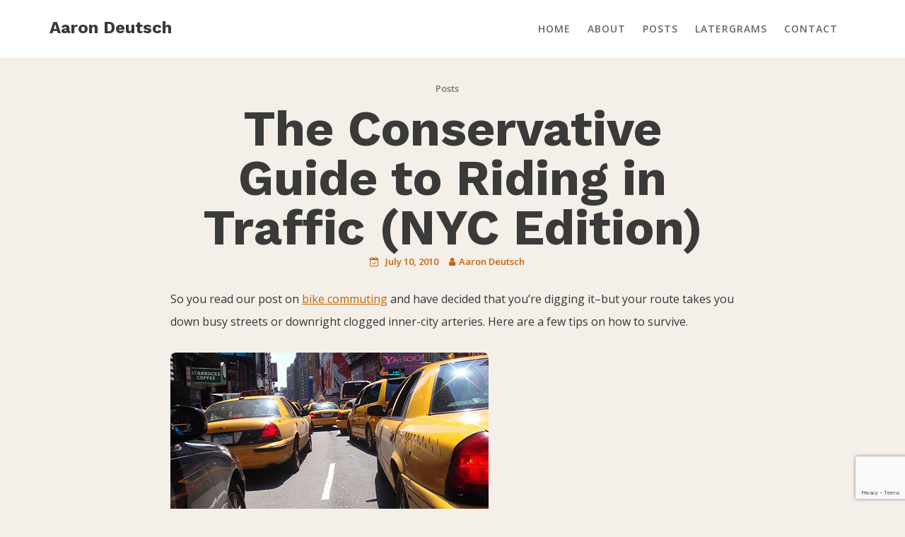

--- FILE ---
content_type: text/html; charset=UTF-8
request_url: https://aarondeutsch.com/2010/07/the-conservative-guide-to-riding-in-traffic-nyc-edition/
body_size: 19421
content:
		<!DOCTYPE html><html lang="en-US">
			<head>

				<meta charset="UTF-8">
		<meta name="viewport" content="width=device-width, initial-scale=1, maximum-scale=1, user-scalable=no">
		<link rel="profile" href="//gmpg.org/xfn/11">
		<meta name='robots' content='index, follow, max-image-preview:large, max-snippet:-1, max-video-preview:-1' />

	<!-- This site is optimized with the Yoast SEO plugin v26.8 - https://yoast.com/product/yoast-seo-wordpress/ -->
	<title>The Conservative Guide to Riding in Traffic (NYC Edition) - Aaron Deutsch</title>
	<link rel="canonical" href="https://aarondeutsch.com/2010/07/the-conservative-guide-to-riding-in-traffic-nyc-edition/" />
	<meta property="og:locale" content="en_US" />
	<meta property="og:type" content="article" />
	<meta property="og:title" content="The Conservative Guide to Riding in Traffic (NYC Edition) - Aaron Deutsch" />
	<meta property="og:description" content="It&#039;s all about the angles and trajectory" />
	<meta property="og:url" content="https://aarondeutsch.com/2010/07/the-conservative-guide-to-riding-in-traffic-nyc-edition/" />
	<meta property="og:site_name" content="Aaron Deutsch" />
	<meta property="article:publisher" content="https://www.facebook.com/aaron.deutsch" />
	<meta property="article:author" content="https://www.facebook.com/aaron.deutsch" />
	<meta property="article:published_time" content="2010-07-10T15:49:02+00:00" />
	<meta property="article:modified_time" content="2019-07-31T23:10:54+00:00" />
	<meta property="og:image" content="https://aarondeutsch.b-cdn.net/wp-content/uploads/2010/07/bike-ride-Times-Square-by-Global-Jet.jpg" />
	<meta property="og:image:width" content="450" />
	<meta property="og:image:height" content="300" />
	<meta property="og:image:type" content="image/jpeg" />
	<meta name="author" content="Aaron Deutsch" />
	<meta name="twitter:card" content="summary_large_image" />
	<meta name="twitter:creator" content="@https://twitter.com/aarondeutsch" />
	<meta name="twitter:site" content="@aarondeutsch" />
	<meta name="twitter:label1" content="Written by" />
	<meta name="twitter:data1" content="Aaron Deutsch" />
	<meta name="twitter:label2" content="Est. reading time" />
	<meta name="twitter:data2" content="4 minutes" />
	<script type="application/ld+json" class="yoast-schema-graph">{"@context":"https://schema.org","@graph":[{"@type":"Article","@id":"https://aarondeutsch.com/2010/07/the-conservative-guide-to-riding-in-traffic-nyc-edition/#article","isPartOf":{"@id":"https://aarondeutsch.com/2010/07/the-conservative-guide-to-riding-in-traffic-nyc-edition/"},"author":{"name":"Aaron Deutsch","@id":"https://aarondeutsch.com/#/schema/person/947e48b89cef937e01ed28ee40c843b3"},"headline":"The Conservative Guide to Riding in Traffic (NYC Edition)","datePublished":"2010-07-10T15:49:02+00:00","dateModified":"2019-07-31T23:10:54+00:00","mainEntityOfPage":{"@id":"https://aarondeutsch.com/2010/07/the-conservative-guide-to-riding-in-traffic-nyc-edition/"},"wordCount":834,"commentCount":1,"publisher":{"@id":"https://aarondeutsch.com/#/schema/person/947e48b89cef937e01ed28ee40c843b3"},"image":{"@id":"https://aarondeutsch.com/2010/07/the-conservative-guide-to-riding-in-traffic-nyc-edition/#primaryimage"},"thumbnailUrl":"https://aarondeutsch.b-cdn.net/wp-content/uploads/2010/07/bike-ride-Times-Square-by-Global-Jet.jpg","articleSection":["Posts"],"inLanguage":"en-US","potentialAction":[{"@type":"CommentAction","name":"Comment","target":["https://aarondeutsch.com/2010/07/the-conservative-guide-to-riding-in-traffic-nyc-edition/#respond"]}]},{"@type":"WebPage","@id":"https://aarondeutsch.com/2010/07/the-conservative-guide-to-riding-in-traffic-nyc-edition/","url":"https://aarondeutsch.com/2010/07/the-conservative-guide-to-riding-in-traffic-nyc-edition/","name":"The Conservative Guide to Riding in Traffic (NYC Edition) - Aaron Deutsch","isPartOf":{"@id":"https://aarondeutsch.com/#website"},"primaryImageOfPage":{"@id":"https://aarondeutsch.com/2010/07/the-conservative-guide-to-riding-in-traffic-nyc-edition/#primaryimage"},"image":{"@id":"https://aarondeutsch.com/2010/07/the-conservative-guide-to-riding-in-traffic-nyc-edition/#primaryimage"},"thumbnailUrl":"https://aarondeutsch.b-cdn.net/wp-content/uploads/2010/07/bike-ride-Times-Square-by-Global-Jet.jpg","datePublished":"2010-07-10T15:49:02+00:00","dateModified":"2019-07-31T23:10:54+00:00","breadcrumb":{"@id":"https://aarondeutsch.com/2010/07/the-conservative-guide-to-riding-in-traffic-nyc-edition/#breadcrumb"},"inLanguage":"en-US","potentialAction":[{"@type":"ReadAction","target":["https://aarondeutsch.com/2010/07/the-conservative-guide-to-riding-in-traffic-nyc-edition/"]}]},{"@type":"ImageObject","inLanguage":"en-US","@id":"https://aarondeutsch.com/2010/07/the-conservative-guide-to-riding-in-traffic-nyc-edition/#primaryimage","url":"https://aarondeutsch.b-cdn.net/wp-content/uploads/2010/07/bike-ride-Times-Square-by-Global-Jet.jpg","contentUrl":"https://aarondeutsch.b-cdn.net/wp-content/uploads/2010/07/bike-ride-Times-Square-by-Global-Jet.jpg","width":"450","height":"300"},{"@type":"BreadcrumbList","@id":"https://aarondeutsch.com/2010/07/the-conservative-guide-to-riding-in-traffic-nyc-edition/#breadcrumb","itemListElement":[{"@type":"ListItem","position":1,"name":"Home","item":"https://aarondeutsch.com/"},{"@type":"ListItem","position":2,"name":"Feed","item":"https://aarondeutsch.com/humanfeed/"},{"@type":"ListItem","position":3,"name":"The Conservative Guide to Riding in Traffic (NYC Edition)"}]},{"@type":"WebSite","@id":"https://aarondeutsch.com/#website","url":"https://aarondeutsch.com/","name":"Aaron Deutsch","description":"Artist. Scientist. Designer. Maker. ","publisher":{"@id":"https://aarondeutsch.com/#/schema/person/947e48b89cef937e01ed28ee40c843b3"},"potentialAction":[{"@type":"SearchAction","target":{"@type":"EntryPoint","urlTemplate":"https://aarondeutsch.com/?s={search_term_string}"},"query-input":{"@type":"PropertyValueSpecification","valueRequired":true,"valueName":"search_term_string"}}],"inLanguage":"en-US"},{"@type":["Person","Organization"],"@id":"https://aarondeutsch.com/#/schema/person/947e48b89cef937e01ed28ee40c843b3","name":"Aaron Deutsch","image":{"@type":"ImageObject","inLanguage":"en-US","@id":"https://aarondeutsch.com/#/schema/person/image/","url":"https://aarondeutsch.b-cdn.net/wp-content/uploads/2022/11/aaron-r-deutsch-memoji.png","contentUrl":"https://aarondeutsch.b-cdn.net/wp-content/uploads/2022/11/aaron-r-deutsch-memoji.png","width":480,"height":480,"caption":"Aaron Deutsch"},"logo":{"@id":"https://aarondeutsch.com/#/schema/person/image/"},"sameAs":["https://aarondeutsch.com","https://www.facebook.com/aaron.deutsch","https://www.instagram.com/strayduck/","https://www.linkedin.com/in/aaron-r-deutsch/","https://x.com/https://twitter.com/aarondeutsch"],"url":"https://aarondeutsch.com/author/aaronrdeutsch/"}]}</script>
	<!-- / Yoast SEO plugin. -->


<link rel='dns-prefetch' href='//www.googletagmanager.com' />
<link rel='dns-prefetch' href='//fonts.googleapis.com' />
<link rel="alternate" type="application/rss+xml" title="Aaron Deutsch &raquo; Feed" href="https://aarondeutsch.com/feed/" />
<link rel="alternate" type="application/rss+xml" title="Aaron Deutsch &raquo; Comments Feed" href="https://aarondeutsch.com/comments/feed/" />
<link rel="alternate" type="application/rss+xml" title="Aaron Deutsch &raquo; The Conservative Guide to Riding in Traffic (NYC Edition) Comments Feed" href="https://aarondeutsch.com/2010/07/the-conservative-guide-to-riding-in-traffic-nyc-edition/feed/" />
<link rel="alternate" title="oEmbed (JSON)" type="application/json+oembed" href="https://aarondeutsch.com/wp-json/oembed/1.0/embed?url=https%3A%2F%2Faarondeutsch.com%2F2010%2F07%2Fthe-conservative-guide-to-riding-in-traffic-nyc-edition%2F" />
<link rel="alternate" title="oEmbed (XML)" type="text/xml+oembed" href="https://aarondeutsch.com/wp-json/oembed/1.0/embed?url=https%3A%2F%2Faarondeutsch.com%2F2010%2F07%2Fthe-conservative-guide-to-riding-in-traffic-nyc-edition%2F&#038;format=xml" />
<style id='wp-img-auto-sizes-contain-inline-css' type='text/css'>
img:is([sizes=auto i],[sizes^="auto," i]){contain-intrinsic-size:3000px 1500px}
/*# sourceURL=wp-img-auto-sizes-contain-inline-css */
</style>
<style id='wp-emoji-styles-inline-css' type='text/css'>

	img.wp-smiley, img.emoji {
		display: inline !important;
		border: none !important;
		box-shadow: none !important;
		height: 1em !important;
		width: 1em !important;
		margin: 0 0.07em !important;
		vertical-align: -0.1em !important;
		background: none !important;
		padding: 0 !important;
	}
/*# sourceURL=wp-emoji-styles-inline-css */
</style>
<style id='wp-block-library-inline-css' type='text/css'>
:root{--wp-block-synced-color:#7a00df;--wp-block-synced-color--rgb:122,0,223;--wp-bound-block-color:var(--wp-block-synced-color);--wp-editor-canvas-background:#ddd;--wp-admin-theme-color:#007cba;--wp-admin-theme-color--rgb:0,124,186;--wp-admin-theme-color-darker-10:#006ba1;--wp-admin-theme-color-darker-10--rgb:0,107,160.5;--wp-admin-theme-color-darker-20:#005a87;--wp-admin-theme-color-darker-20--rgb:0,90,135;--wp-admin-border-width-focus:2px}@media (min-resolution:192dpi){:root{--wp-admin-border-width-focus:1.5px}}.wp-element-button{cursor:pointer}:root .has-very-light-gray-background-color{background-color:#eee}:root .has-very-dark-gray-background-color{background-color:#313131}:root .has-very-light-gray-color{color:#eee}:root .has-very-dark-gray-color{color:#313131}:root .has-vivid-green-cyan-to-vivid-cyan-blue-gradient-background{background:linear-gradient(135deg,#00d084,#0693e3)}:root .has-purple-crush-gradient-background{background:linear-gradient(135deg,#34e2e4,#4721fb 50%,#ab1dfe)}:root .has-hazy-dawn-gradient-background{background:linear-gradient(135deg,#faaca8,#dad0ec)}:root .has-subdued-olive-gradient-background{background:linear-gradient(135deg,#fafae1,#67a671)}:root .has-atomic-cream-gradient-background{background:linear-gradient(135deg,#fdd79a,#004a59)}:root .has-nightshade-gradient-background{background:linear-gradient(135deg,#330968,#31cdcf)}:root .has-midnight-gradient-background{background:linear-gradient(135deg,#020381,#2874fc)}:root{--wp--preset--font-size--normal:16px;--wp--preset--font-size--huge:42px}.has-regular-font-size{font-size:1em}.has-larger-font-size{font-size:2.625em}.has-normal-font-size{font-size:var(--wp--preset--font-size--normal)}.has-huge-font-size{font-size:var(--wp--preset--font-size--huge)}.has-text-align-center{text-align:center}.has-text-align-left{text-align:left}.has-text-align-right{text-align:right}.has-fit-text{white-space:nowrap!important}#end-resizable-editor-section{display:none}.aligncenter{clear:both}.items-justified-left{justify-content:flex-start}.items-justified-center{justify-content:center}.items-justified-right{justify-content:flex-end}.items-justified-space-between{justify-content:space-between}.screen-reader-text{border:0;clip-path:inset(50%);height:1px;margin:-1px;overflow:hidden;padding:0;position:absolute;width:1px;word-wrap:normal!important}.screen-reader-text:focus{background-color:#ddd;clip-path:none;color:#444;display:block;font-size:1em;height:auto;left:5px;line-height:normal;padding:15px 23px 14px;text-decoration:none;top:5px;width:auto;z-index:100000}html :where(.has-border-color){border-style:solid}html :where([style*=border-top-color]){border-top-style:solid}html :where([style*=border-right-color]){border-right-style:solid}html :where([style*=border-bottom-color]){border-bottom-style:solid}html :where([style*=border-left-color]){border-left-style:solid}html :where([style*=border-width]){border-style:solid}html :where([style*=border-top-width]){border-top-style:solid}html :where([style*=border-right-width]){border-right-style:solid}html :where([style*=border-bottom-width]){border-bottom-style:solid}html :where([style*=border-left-width]){border-left-style:solid}html :where(img[class*=wp-image-]){height:auto;max-width:100%}:where(figure){margin:0 0 1em}html :where(.is-position-sticky){--wp-admin--admin-bar--position-offset:var(--wp-admin--admin-bar--height,0px)}@media screen and (max-width:600px){html :where(.is-position-sticky){--wp-admin--admin-bar--position-offset:0px}}

/*# sourceURL=wp-block-library-inline-css */
</style><style id='global-styles-inline-css' type='text/css'>
:root{--wp--preset--aspect-ratio--square: 1;--wp--preset--aspect-ratio--4-3: 4/3;--wp--preset--aspect-ratio--3-4: 3/4;--wp--preset--aspect-ratio--3-2: 3/2;--wp--preset--aspect-ratio--2-3: 2/3;--wp--preset--aspect-ratio--16-9: 16/9;--wp--preset--aspect-ratio--9-16: 9/16;--wp--preset--color--black: #000000;--wp--preset--color--cyan-bluish-gray: #abb8c3;--wp--preset--color--white: #ffffff;--wp--preset--color--pale-pink: #f78da7;--wp--preset--color--vivid-red: #cf2e2e;--wp--preset--color--luminous-vivid-orange: #ff6900;--wp--preset--color--luminous-vivid-amber: #fcb900;--wp--preset--color--light-green-cyan: #7bdcb5;--wp--preset--color--vivid-green-cyan: #00d084;--wp--preset--color--pale-cyan-blue: #8ed1fc;--wp--preset--color--vivid-cyan-blue: #0693e3;--wp--preset--color--vivid-purple: #9b51e0;--wp--preset--gradient--vivid-cyan-blue-to-vivid-purple: linear-gradient(135deg,rgb(6,147,227) 0%,rgb(155,81,224) 100%);--wp--preset--gradient--light-green-cyan-to-vivid-green-cyan: linear-gradient(135deg,rgb(122,220,180) 0%,rgb(0,208,130) 100%);--wp--preset--gradient--luminous-vivid-amber-to-luminous-vivid-orange: linear-gradient(135deg,rgb(252,185,0) 0%,rgb(255,105,0) 100%);--wp--preset--gradient--luminous-vivid-orange-to-vivid-red: linear-gradient(135deg,rgb(255,105,0) 0%,rgb(207,46,46) 100%);--wp--preset--gradient--very-light-gray-to-cyan-bluish-gray: linear-gradient(135deg,rgb(238,238,238) 0%,rgb(169,184,195) 100%);--wp--preset--gradient--cool-to-warm-spectrum: linear-gradient(135deg,rgb(74,234,220) 0%,rgb(151,120,209) 20%,rgb(207,42,186) 40%,rgb(238,44,130) 60%,rgb(251,105,98) 80%,rgb(254,248,76) 100%);--wp--preset--gradient--blush-light-purple: linear-gradient(135deg,rgb(255,206,236) 0%,rgb(152,150,240) 100%);--wp--preset--gradient--blush-bordeaux: linear-gradient(135deg,rgb(254,205,165) 0%,rgb(254,45,45) 50%,rgb(107,0,62) 100%);--wp--preset--gradient--luminous-dusk: linear-gradient(135deg,rgb(255,203,112) 0%,rgb(199,81,192) 50%,rgb(65,88,208) 100%);--wp--preset--gradient--pale-ocean: linear-gradient(135deg,rgb(255,245,203) 0%,rgb(182,227,212) 50%,rgb(51,167,181) 100%);--wp--preset--gradient--electric-grass: linear-gradient(135deg,rgb(202,248,128) 0%,rgb(113,206,126) 100%);--wp--preset--gradient--midnight: linear-gradient(135deg,rgb(2,3,129) 0%,rgb(40,116,252) 100%);--wp--preset--font-size--small: 13px;--wp--preset--font-size--medium: 20px;--wp--preset--font-size--large: 36px;--wp--preset--font-size--x-large: 42px;--wp--preset--spacing--20: 0.44rem;--wp--preset--spacing--30: 0.67rem;--wp--preset--spacing--40: 1rem;--wp--preset--spacing--50: 1.5rem;--wp--preset--spacing--60: 2.25rem;--wp--preset--spacing--70: 3.38rem;--wp--preset--spacing--80: 5.06rem;--wp--preset--shadow--natural: 6px 6px 9px rgba(0, 0, 0, 0.2);--wp--preset--shadow--deep: 12px 12px 50px rgba(0, 0, 0, 0.4);--wp--preset--shadow--sharp: 6px 6px 0px rgba(0, 0, 0, 0.2);--wp--preset--shadow--outlined: 6px 6px 0px -3px rgb(255, 255, 255), 6px 6px rgb(0, 0, 0);--wp--preset--shadow--crisp: 6px 6px 0px rgb(0, 0, 0);}:where(.is-layout-flex){gap: 0.5em;}:where(.is-layout-grid){gap: 0.5em;}body .is-layout-flex{display: flex;}.is-layout-flex{flex-wrap: wrap;align-items: center;}.is-layout-flex > :is(*, div){margin: 0;}body .is-layout-grid{display: grid;}.is-layout-grid > :is(*, div){margin: 0;}:where(.wp-block-columns.is-layout-flex){gap: 2em;}:where(.wp-block-columns.is-layout-grid){gap: 2em;}:where(.wp-block-post-template.is-layout-flex){gap: 1.25em;}:where(.wp-block-post-template.is-layout-grid){gap: 1.25em;}.has-black-color{color: var(--wp--preset--color--black) !important;}.has-cyan-bluish-gray-color{color: var(--wp--preset--color--cyan-bluish-gray) !important;}.has-white-color{color: var(--wp--preset--color--white) !important;}.has-pale-pink-color{color: var(--wp--preset--color--pale-pink) !important;}.has-vivid-red-color{color: var(--wp--preset--color--vivid-red) !important;}.has-luminous-vivid-orange-color{color: var(--wp--preset--color--luminous-vivid-orange) !important;}.has-luminous-vivid-amber-color{color: var(--wp--preset--color--luminous-vivid-amber) !important;}.has-light-green-cyan-color{color: var(--wp--preset--color--light-green-cyan) !important;}.has-vivid-green-cyan-color{color: var(--wp--preset--color--vivid-green-cyan) !important;}.has-pale-cyan-blue-color{color: var(--wp--preset--color--pale-cyan-blue) !important;}.has-vivid-cyan-blue-color{color: var(--wp--preset--color--vivid-cyan-blue) !important;}.has-vivid-purple-color{color: var(--wp--preset--color--vivid-purple) !important;}.has-black-background-color{background-color: var(--wp--preset--color--black) !important;}.has-cyan-bluish-gray-background-color{background-color: var(--wp--preset--color--cyan-bluish-gray) !important;}.has-white-background-color{background-color: var(--wp--preset--color--white) !important;}.has-pale-pink-background-color{background-color: var(--wp--preset--color--pale-pink) !important;}.has-vivid-red-background-color{background-color: var(--wp--preset--color--vivid-red) !important;}.has-luminous-vivid-orange-background-color{background-color: var(--wp--preset--color--luminous-vivid-orange) !important;}.has-luminous-vivid-amber-background-color{background-color: var(--wp--preset--color--luminous-vivid-amber) !important;}.has-light-green-cyan-background-color{background-color: var(--wp--preset--color--light-green-cyan) !important;}.has-vivid-green-cyan-background-color{background-color: var(--wp--preset--color--vivid-green-cyan) !important;}.has-pale-cyan-blue-background-color{background-color: var(--wp--preset--color--pale-cyan-blue) !important;}.has-vivid-cyan-blue-background-color{background-color: var(--wp--preset--color--vivid-cyan-blue) !important;}.has-vivid-purple-background-color{background-color: var(--wp--preset--color--vivid-purple) !important;}.has-black-border-color{border-color: var(--wp--preset--color--black) !important;}.has-cyan-bluish-gray-border-color{border-color: var(--wp--preset--color--cyan-bluish-gray) !important;}.has-white-border-color{border-color: var(--wp--preset--color--white) !important;}.has-pale-pink-border-color{border-color: var(--wp--preset--color--pale-pink) !important;}.has-vivid-red-border-color{border-color: var(--wp--preset--color--vivid-red) !important;}.has-luminous-vivid-orange-border-color{border-color: var(--wp--preset--color--luminous-vivid-orange) !important;}.has-luminous-vivid-amber-border-color{border-color: var(--wp--preset--color--luminous-vivid-amber) !important;}.has-light-green-cyan-border-color{border-color: var(--wp--preset--color--light-green-cyan) !important;}.has-vivid-green-cyan-border-color{border-color: var(--wp--preset--color--vivid-green-cyan) !important;}.has-pale-cyan-blue-border-color{border-color: var(--wp--preset--color--pale-cyan-blue) !important;}.has-vivid-cyan-blue-border-color{border-color: var(--wp--preset--color--vivid-cyan-blue) !important;}.has-vivid-purple-border-color{border-color: var(--wp--preset--color--vivid-purple) !important;}.has-vivid-cyan-blue-to-vivid-purple-gradient-background{background: var(--wp--preset--gradient--vivid-cyan-blue-to-vivid-purple) !important;}.has-light-green-cyan-to-vivid-green-cyan-gradient-background{background: var(--wp--preset--gradient--light-green-cyan-to-vivid-green-cyan) !important;}.has-luminous-vivid-amber-to-luminous-vivid-orange-gradient-background{background: var(--wp--preset--gradient--luminous-vivid-amber-to-luminous-vivid-orange) !important;}.has-luminous-vivid-orange-to-vivid-red-gradient-background{background: var(--wp--preset--gradient--luminous-vivid-orange-to-vivid-red) !important;}.has-very-light-gray-to-cyan-bluish-gray-gradient-background{background: var(--wp--preset--gradient--very-light-gray-to-cyan-bluish-gray) !important;}.has-cool-to-warm-spectrum-gradient-background{background: var(--wp--preset--gradient--cool-to-warm-spectrum) !important;}.has-blush-light-purple-gradient-background{background: var(--wp--preset--gradient--blush-light-purple) !important;}.has-blush-bordeaux-gradient-background{background: var(--wp--preset--gradient--blush-bordeaux) !important;}.has-luminous-dusk-gradient-background{background: var(--wp--preset--gradient--luminous-dusk) !important;}.has-pale-ocean-gradient-background{background: var(--wp--preset--gradient--pale-ocean) !important;}.has-electric-grass-gradient-background{background: var(--wp--preset--gradient--electric-grass) !important;}.has-midnight-gradient-background{background: var(--wp--preset--gradient--midnight) !important;}.has-small-font-size{font-size: var(--wp--preset--font-size--small) !important;}.has-medium-font-size{font-size: var(--wp--preset--font-size--medium) !important;}.has-large-font-size{font-size: var(--wp--preset--font-size--large) !important;}.has-x-large-font-size{font-size: var(--wp--preset--font-size--x-large) !important;}
/*# sourceURL=global-styles-inline-css */
</style>

<style id='classic-theme-styles-inline-css' type='text/css'>
/*! This file is auto-generated */
.wp-block-button__link{color:#fff;background-color:#32373c;border-radius:9999px;box-shadow:none;text-decoration:none;padding:calc(.667em + 2px) calc(1.333em + 2px);font-size:1.125em}.wp-block-file__button{background:#32373c;color:#fff;text-decoration:none}
/*# sourceURL=https://aarondeutsch.b-cdn.net/wp-includes/css/classic-themes.min.css */
</style>
<link rel="stylesheet" href="https://aarondeutsch.b-cdn.net/wp-content/cache/minify/37929.css" media="all" />


<style id='admin-bar-inline-css' type='text/css'>

    /* Hide CanvasJS credits for P404 charts specifically */
    #p404RedirectChart .canvasjs-chart-credit {
        display: none !important;
    }
    
    #p404RedirectChart canvas {
        border-radius: 6px;
    }

    .p404-redirect-adminbar-weekly-title {
        font-weight: bold;
        font-size: 14px;
        color: #fff;
        margin-bottom: 6px;
    }

    #wpadminbar #wp-admin-bar-p404_free_top_button .ab-icon:before {
        content: "\f103";
        color: #dc3545;
        top: 3px;
    }
    
    #wp-admin-bar-p404_free_top_button .ab-item {
        min-width: 80px !important;
        padding: 0px !important;
    }
    
    /* Ensure proper positioning and z-index for P404 dropdown */
    .p404-redirect-adminbar-dropdown-wrap { 
        min-width: 0; 
        padding: 0;
        position: static !important;
    }
    
    #wpadminbar #wp-admin-bar-p404_free_top_button_dropdown {
        position: static !important;
    }
    
    #wpadminbar #wp-admin-bar-p404_free_top_button_dropdown .ab-item {
        padding: 0 !important;
        margin: 0 !important;
    }
    
    .p404-redirect-dropdown-container {
        min-width: 340px;
        padding: 18px 18px 12px 18px;
        background: #23282d !important;
        color: #fff;
        border-radius: 12px;
        box-shadow: 0 8px 32px rgba(0,0,0,0.25);
        margin-top: 10px;
        position: relative !important;
        z-index: 999999 !important;
        display: block !important;
        border: 1px solid #444;
    }
    
    /* Ensure P404 dropdown appears on hover */
    #wpadminbar #wp-admin-bar-p404_free_top_button .p404-redirect-dropdown-container { 
        display: none !important;
    }
    
    #wpadminbar #wp-admin-bar-p404_free_top_button:hover .p404-redirect-dropdown-container { 
        display: block !important;
    }
    
    #wpadminbar #wp-admin-bar-p404_free_top_button:hover #wp-admin-bar-p404_free_top_button_dropdown .p404-redirect-dropdown-container {
        display: block !important;
    }
    
    .p404-redirect-card {
        background: #2c3338;
        border-radius: 8px;
        padding: 18px 18px 12px 18px;
        box-shadow: 0 2px 8px rgba(0,0,0,0.07);
        display: flex;
        flex-direction: column;
        align-items: flex-start;
        border: 1px solid #444;
    }
    
    .p404-redirect-btn {
        display: inline-block;
        background: #dc3545;
        color: #fff !important;
        font-weight: bold;
        padding: 5px 22px;
        border-radius: 8px;
        text-decoration: none;
        font-size: 17px;
        transition: background 0.2s, box-shadow 0.2s;
        margin-top: 8px;
        box-shadow: 0 2px 8px rgba(220,53,69,0.15);
        text-align: center;
        line-height: 1.6;
    }
    
    .p404-redirect-btn:hover {
        background: #c82333;
        color: #fff !important;
        box-shadow: 0 4px 16px rgba(220,53,69,0.25);
    }
    
    /* Prevent conflicts with other admin bar dropdowns */
    #wpadminbar .ab-top-menu > li:hover > .ab-item,
    #wpadminbar .ab-top-menu > li.hover > .ab-item {
        z-index: auto;
    }
    
    #wpadminbar #wp-admin-bar-p404_free_top_button:hover > .ab-item {
        z-index: 999998 !important;
    }
    
/*# sourceURL=admin-bar-inline-css */
</style>
<link rel="stylesheet" href="https://aarondeutsch.b-cdn.net/wp-content/cache/minify/76612.css" media="all" />





<link crossorigin="anonymous" rel='stylesheet' id='portfolio-web-googleapis-css' href='//fonts.googleapis.com/css?family=Open+Sans:300,300i,400,400i,600,600i,700,700i,800,800i|Work+Sans:100,200,300,400,500,600,700,800,900' type='text/css' media='all' />
<link rel="stylesheet" href="https://aarondeutsch.b-cdn.net/wp-content/cache/minify/2d61d.css" media="all" />





<style id='portfolio-web-style-inline-css' type='text/css'>

              .inner-main-title {
                background-image:url('');
                background-repeat:no-repeat;
                background-size:cover;
                -webkit-background-size:cover;
                background-attachment:fixed;
                background-position: center; 
                height: 300px;
            }
            .top-header{
                background-color: #c76200;
            }
            .site-footer{
                background-color: #1b1b1b;
            }
            .copy-right{
                background-color: #f4efe8;
            }
            .site-title:hover,
	        .site-title a:hover,
	        .site-title a:focus,
			 .at-social .socials li a,
			 .primary-color,
			 #portfolio-web-breadcrumbs a:hover,
			 #portfolio-web-breadcrumbs a:focus,
			 .woocommerce .star-rating, 
            .woocommerce ul.products li.product .star-rating,
            .woocommerce p.stars a,
            .woocommerce ul.products li.product .price,
            .woocommerce ul.products li.product .price ins .amount,
			.woocommerce div.product .woocommerce-tabs ul.tabs li a,
			.woocommerce-message::before,
			.acme-contact .contact-page-content ul li strong,
			.acme-contact .contact-page-content ul li strong,
            .main-navigation .acme-normal-page .current_page_item > a,
            .main-navigation .acme-normal-page .current-menu-item > a,
            .at-sticky .main-navigation .acme-normal-page .current_page_item > a,
            .at-sticky .main-navigation .acme-normal-page .current-menu-item > a,
            .main-navigation .acme-normal-page .current_page_item li a:hover,
            .main-navigation .acme-normal-page .current-menu-item li a:hover,
            .main-navigation .acme-normal-page ul li a:hover,
            .at-sticky .main-navigation .acme-normal-page .current_page_item li a:hover,
            .at-sticky .main-navigation .acme-normal-page .current-menu-item li a:hover,
            .at-sticky .main-navigation .acme-normal-page ul li a:hover,
            .main-navigation .active a,
            .main-navigation .navbar-nav > li a:hover,
             .woocommerce a.button.add_to_cart_button:hover,
            .woocommerce a.added_to_cart:hover,
            .woocommerce a.button.product_type_grouped:hover,
            .woocommerce a.button.product_type_external:hover,
            .woocommerce .cart .button:hover,
            .woocommerce .cart input.button:hover,
            .woocommerce #respond input#submit.alt:hover,
			.woocommerce a.button.alt:hover,
			.woocommerce button.button.alt:hover,
			.woocommerce input.button.alt:hover,
			.woocommerce .woocommerce-info .button:hover,
			.woocommerce .widget_shopping_cart_content .buttons a.button:hover,
			i.slick-arrow:hover,
            .main-navigation li li a:focus,
            .main-navigation .acme-normal-page .current_page_item li a:focus,
            .main-navigation .acme-normal-page .current-menu-item li a:focus,
            .main-navigation .acme-normal-page ul li a:focus,
            .at-sticky .main-navigation .acme-normal-page .current_page_item li a:focus,
            .at-sticky .main-navigation .acme-normal-page .current-menu-item li a:focus,
            .at-sticky .main-navigation .acme-normal-page ul li a:focus,
            .main-navigation .navbar-nav > li a:focus,
             .woocommerce a.button.add_to_cart_button:focus,
            .woocommerce a.added_to_cart:focus,
            .woocommerce a.button.product_type_grouped:focus,
            .woocommerce a.button.product_type_external:focus,
            .woocommerce .cart .button:focus,
            .woocommerce .cart input.button:focus,
            .woocommerce #respond input#submit.alt:focus,
			.woocommerce a.button.alt:focus,
			.woocommerce button.button.alt:focus,
			.woocommerce input.button.alt:focus,
			.woocommerce .woocommerce-info .button:focus,
			.woocommerce .widget_shopping_cart_content .buttons a.button:focus,
			i.slick-arrow:focus,
            .main-navigation li li a:focus{
                color: #c76200;
            }
            .main-navigation .current_page_ancestor > a:before,
            .comment-form .form-submit input,
            .btn-primary,
            .wpcf7-form input.wpcf7-submit,
            .wpcf7-form input.wpcf7-submit:hover,
            .wpcf7-form input.wpcf7-submit:focus,
            .sm-up-container,
            .btn-primary.btn-reverse:before,
            #at-shortcode-bootstrap-modal .modal-header,
            .primary-bg,
			.navigation.pagination .nav-links .page-numbers.current,
			.navigation.pagination .nav-links a.page-numbers:hover,
			.navigation.pagination .nav-links a.page-numbers:focus,
			.woocommerce .product .onsale,
			.woocommerce a.button.add_to_cart_button,
			.woocommerce a.added_to_cart,
			.woocommerce a.button.product_type_grouped,
			.woocommerce a.button.product_type_external,
			.woocommerce .single-product #respond input#submit.alt,
			.woocommerce .single-product a.button.alt,
			.woocommerce .single-product button.button.alt,
			.woocommerce .single-product input.button.alt,
			.woocommerce #respond input#submit.alt,
			.woocommerce a.button.alt,
			.woocommerce button.button.alt,
			.woocommerce input.button.alt,
			.woocommerce .widget_shopping_cart_content .buttons a.button,
			.woocommerce div.product .woocommerce-tabs ul.tabs li:hover,
			.woocommerce div.product .woocommerce-tabs ul.tabs li.active,
			.woocommerce .cart .button,
			.woocommerce .cart input.button,
			.woocommerce input.button:disabled, 
			.woocommerce input.button:disabled[disabled],
			.woocommerce input.button:disabled:hover, 
			.woocommerce input.button:disabled:focus, 
			.woocommerce input.button:disabled[disabled]:hover,
			.woocommerce input.button:disabled[disabled]:focus,
			 .woocommerce nav.woocommerce-pagination ul li a:focus, 
			 .woocommerce nav.woocommerce-pagination ul li a:hover, 
			 .woocommerce nav.woocommerce-pagination ul li span.current,
			 .woocommerce a.button.wc-forward,
			 .woocommerce .widget_price_filter .ui-slider .ui-slider-range,
			 .woocommerce .widget_price_filter .ui-slider .ui-slider-handle,
			 .navbar .cart-wrap .acme-cart-views a span,
			 .acme-gallery .read-more,
             .woocommerce a.button.alt.disabled, 
              .woocommerce a.button.alt.disabled:hover, 
              .woocommerce a.button.alt:disabled, 
              .woocommerce a.button.alt:disabled:focus, 
              .woocommerce a.button.alt:disabled[disabled], 
              .woocommerce a.button.alt:disabled[disabled]:hover, 
              .woocommerce a.button.alt:disabled[disabled]:focus, 
              .woocommerce button.button.alt.disabled,
             .woocommerce-MyAccount-navigation ul > li> a:hover,
             .woocommerce-MyAccount-navigation ul > li> a:focus,
             .woocommerce-MyAccount-navigation ul > li.is-active > a,
             .featured-button.btn,
             .btn-primary:hover,
             .btn-primary:focus,
             .btn-primary:active,
             .btn-primary:active:hover,
             .btn-primary:active:focus,
             .btn-primary:focus{
                background-color: #c76200;
                color:#fff;
                border:1px solid #c76200;
            }
            .woocommerce .cart .button, 
            .woocommerce .cart input.button,
            .woocommerce a.button.add_to_cart_button,
            .woocommerce a.added_to_cart,
            .woocommerce a.button.product_type_grouped,
            .woocommerce a.button.product_type_external,
            .woocommerce .cart .button,
            .woocommerce .cart input.button
            .woocommerce .single-product #respond input#submit.alt,
			.woocommerce .single-product a.button.alt,
			.woocommerce .single-product button.button.alt,
			.woocommerce .single-product input.button.alt,
			.woocommerce #respond input#submit.alt,
			.woocommerce a.button.alt,
			.woocommerce button.button.alt,
			.woocommerce input.button.alt,
			.woocommerce .widget_shopping_cart_content .buttons a.button,
			.woocommerce div.product .woocommerce-tabs ul.tabs:before{
                border: 1px solid #c76200;
            }
            .blog article.sticky{
                border-bottom: 2px solid #c76200;
            }
        a,
        .posted-on a,
        .single-item .fa,
        .author.vcard a,
        .comments-link a,
        .edit-link a,
        .tags-links a,
        .byline a,
        .nav-links a,
        .widget li a,
        .entry-meta i.fa, 
        .entry-footer i.fa,
        .counter-item i,
        .testimonial-content::after
         {
            color: #c76200;
        }
        a:hover,
        a:active,
        a:focus,
        .posted-on a:hover,
        .single-item .fa:hover,
        .author.vcard a:hover,
        .comments-link a:hover,
        .edit-link a:hover,
        .tags-links a:hover,
        .byline a:hover,
        .nav-links a:hover,
        .widget li a:hover,
        .posted-on a:focus,
        .single-item .fa:focus,
        .author.vcard a:focus,
        .comments-link a:focus,
        .edit-link a:focus,
        .tags-links a:focus,
        .byline a:focus,
        .nav-links a:focus,
        .widget li a:focus,
        .close-menu:hover,
        .close-menu:focus{
            color: #c76200;
        }
       .btn-reverse,
       .image-slider-wrapper .slider-content .btn-reverse:hover,
       .at-widgets.at-parallax .btn-reverse:hover,
       .image-slider-wrapper .slider-content .btn-reverse:focus,
       .at-widgets.at-parallax .btn-reverse:focus,
       .at-price h2{
            color: #c76200;
        }
       .btn-reverse:hover,
       .image-slider-wrapper .slider-content .btn-reverse:hover,
       .at-widgets.at-parallax .btn-reverse:hover,
       .btn-reverse:focus,
       .image-slider-wrapper .slider-content .btn-reverse:focus,
       .at-widgets.at-parallax .btn-reverse:focus{
            background: #c76200;
            color:#fff;
            border-color:#c76200;
        }        
       .woocommerce #respond input#submit, 
       .woocommerce a.button, 
       .woocommerce button.button, 
       .woocommerce input.button{
            background: #c76200;
            color:#fff;
        }
       .team-img-box:before{
            -webkit-box-shadow: 0 -106px 92px -35px #c76200 inset;
			box-shadow: 0 -106px 92px -35px #c76200 inset;
        }
       .at-pricing-box:hover .at-pricing-img-box::before{
            -webkit-box-shadow: 0 -130px 92px -35px #c76200 inset;
            box-shadow: 0 -130px 92px -35px #c76200 inset;
        }
       .at-pricing-box:focus-within .at-pricing-img-box::before{
            -webkit-box-shadow: 0 -130px 92px -35px #c76200 inset;
            box-shadow: 0 -130px 92px -35px #c76200 inset;
        }
        
       .filters.button-group button:hover,
       .filters.button-group button:focus{
            background: #c76200;
            color:#fff;
        }
        .acme-services.normal .column .single-item:hover,
        .acme-services.normal .column .single-item:hover:after,
        .acme-services.normal .column .single-item:hover:before{
            border-color: #c76200;
        }
        .acme-services.normal .column .single-item:focus-within,
        .acme-services.normal .column .single-item:focus-within:after,
        .acme-services.normal .column .single-item:focus-within:before{
            border-color: #c76200;
        }
        .contact-form div.wpforms-container-full .wpforms-form input[type='submit'], 
        .contact-form div.wpforms-container-full .wpforms-form button[type='submit'], 
        .contact-form div.wpforms-container-full .wpforms-form .wpforms-page-button{
			background-color: #c76200;
            color:#fff;
            border:1px solid #c76200;
        }
        .acme-accordions .accordion-title:hover,    
        .acme-accordions .accordion-title:focus,    
        .acme-accordions .accordion-title.active,    
        .acme-accordions .accordion-title.active a{
            border-color:#c76200;
            background:#c76200;
             
        }
       .scroll-box span:after,
       .sm-up-container,
       .at-pricing-img-box .at-price,
       .at-timeline-block.current .at-timeline-img,
       .navbar-toggle:hover span.menu-icon span,
       .at-action-wrapper .slick-arrow{
            background:#c76200;
             
        }
       .navbar-toggle:focus-within span.menu-icon span{
            background:#c76200;
             
        }
       .sm-up-container:hover,
       .at-action-wrapper .slick-arrow:hover,
       .sm-up-container:focus,
       .at-action-wrapper .slick-arrow:focus{
            background:#c76200;
             
        }
/*# sourceURL=portfolio-web-style-inline-css */
</style>
<link rel="stylesheet" href="https://aarondeutsch.b-cdn.net/wp-content/cache/minify/1f8fa.css" media="all" />



<link crossorigin="anonymous" rel='stylesheet' id='ulf-google-web-fonts-css' href='//fonts.googleapis.com/css?family=Open+Sans%3A400&#038;ver=2.3.1#038;display=swap' type='text/css' media='all' />
<link rel="stylesheet" href="https://aarondeutsch.b-cdn.net/wp-content/cache/minify/6d0cb.css" media="all" />

<script src="https://aarondeutsch.b-cdn.net/wp-content/cache/minify/818c0.js"></script>



<!-- Google tag (gtag.js) snippet added by Site Kit -->
<!-- Google Analytics snippet added by Site Kit -->
<script type="text/javascript" src="https://www.googletagmanager.com/gtag/js?id=GT-TQSSDVF" id="google_gtagjs-js" async></script>
<script type="text/javascript" id="google_gtagjs-js-after">
/* <![CDATA[ */
window.dataLayer = window.dataLayer || [];function gtag(){dataLayer.push(arguments);}
gtag("set","linker",{"domains":["aarondeutsch.com"]});
gtag("js", new Date());
gtag("set", "developer_id.dZTNiMT", true);
gtag("config", "GT-TQSSDVF");
//# sourceURL=google_gtagjs-js-after
/* ]]> */
</script>
<link rel="https://api.w.org/" href="https://aarondeutsch.com/wp-json/" /><link rel="alternate" title="JSON" type="application/json" href="https://aarondeutsch.com/wp-json/wp/v2/posts/167" /><link rel="EditURI" type="application/rsd+xml" title="RSD" href="https://aarondeutsch.com/xmlrpc.php?rsd" />
<meta name="generator" content="WordPress 6.9" />
<link rel='shortlink' href='https://aarondeutsch.com/?p=167' />
<!-- Global site tag (gtag.js) - Google Analytics -->
<script async src="https://www.googletagmanager.com/gtag/js?id=UA-1692779-4"></script>
<script>
  window.dataLayer = window.dataLayer || [];
  function gtag(){dataLayer.push(arguments);}
  gtag('js', new Date());

  gtag('config', 'UA-1692779-4');
</script>

<!-- Mastodon verification -->
<meta name="fediverse:creator" content="@aarondeutsch@mastodon.social"><meta name="generator" content="Site Kit by Google 1.170.0" /><link rel="amphtml" href="https://aarondeutsch.com/2010/07/the-conservative-guide-to-riding-in-traffic-nyc-edition/?amp"><style type="text/css">.wpulike-notification .wpulike-message{font-family:"Open Sans"!important;font-weight:normal!important;font-size:16px!important;}</style><link rel="icon" href="https://aarondeutsch.b-cdn.net/wp-content/uploads/2025/03/cropped-A-32x32.png" sizes="32x32" />
<link rel="icon" href="https://aarondeutsch.b-cdn.net/wp-content/uploads/2025/03/cropped-A-192x192.png" sizes="192x192" />
<link rel="apple-touch-icon" href="https://aarondeutsch.b-cdn.net/wp-content/uploads/2025/03/cropped-A-180x180.png" />
<meta name="msapplication-TileImage" content="https://aarondeutsch.b-cdn.net/wp-content/uploads/2025/03/cropped-A-270x270.png" />
		<style type="text/css" id="wp-custom-css">
			/* clean up menu */
.site-title a {
	text-transform:capitalize;
	font-family: 'Work Sans', sans-serif;
	color: #3a3a3a !important;
}

body {
	font-size: 16px;
	color: #353535;
	margin-bottom: 60px;
	background-color: #f4efe8;
}

/* make blog actually readable */
p, ul li {
	font-size: 16px;
  line-height: 2em;
}

h2 {
	margin-top: 50px;
}

p {
		margin: 0 0 28px;
}

ol li {
	margin-bottom:17px;
}

ol	{
	margin-top: 17px;
}

img {
	border-radius: 8px;
}

/* orange buttons for orange links */
.sowb-button {
	background: #c76200 !important;
	border: #c76200 !important;
}

/* also make home page caption readable */
.image-slider-caption p {
	font-size: 16px !important;
	line-height: 1.6em;
	font-weight: 400 !important;
}

/* round home page blog post previews */
.post-thumb {
	border-radius: 8px 8px 0 0 !important;
}

.entry-content {
    border-radius: 0 0 8px 8px;
}

/* center bio photo on xsm */
@media (max-width: 640px) {
.bio-photo 
{
	display: block !important;
	float: none;
	margin: 0 auto;
	margin-bottom: 30px;
}
}

/* sentence-case site description */
.slider-content.text-left .image-slider-caption p {
	text-transform:initial;
	margin-top:20px;
	letter-spacing: 0px;
	font-weight:normal;
}

/* match blog post button text to feature button */ 
.ow-button-base a {
  font-size: 16px !important;
}

/* add padding to top of footer to give site breathing room */
.site-footer {
	margin-top: 60px;
}

/* lose the box shadow on the 'top of page' button */
.sm-up-container {
	background: #4f6df5;
	box-shadow:none;
}

.image-slider-wrapper .slider-content {
	top: 20%;
}

/* blog index has crazy wasteful header. hide it */
.inner-main-title {
	display:none;
}

/* name not vertically centered on 'classic' scroll menu */
.site-title a 
{
	line-height:56px;
}

/* warm up the caption text */
.wp-caption-text {
	font-size: 14px;
	font-style: italic;
	background-color: #ece0d9;
  padding: 12px;
	border-radius: 8px;
}

/* fix footer to bottom of about and contact page on large screens */
@media (min-width: 800px) {
.page-id-2 .site-footer, .page-id-3100 .site-footer {
	position:absolute;
	right: 0;
	bottom: 0;
	left: 0;
  text-align: center;
	padding: 0;
  }
}

/* reduce width of main column for readability on large screens */
@media (min-width: 800px) {
	.entry-content.no-image {
	width:70%!important;
		margin: 0 auto!important;
	}
}

/* chill out, Google ads */
.google-auto-placed.ap_container {
	margin-top: 60px;
	margin-bottom: 60px;
}

/* make entry titles match page titles */
h1.entry-title  {
	  font-size: 70px;
    line-height: 1em;
    font-weight: 700;
    margin-bottom: 45px;
    text-align: center;
    font-style: normal;
    font-family: 'Work Sans', sans-serif;
	    word-break: break-word;
}

/* make those page titles match home page title */
.widget-title {
	font-size: 70px;
	line-height: 1em;
}

/* center meta tags at the top of blog posts */
.entry-meta {
	text-align: center;
}

/* center byline on blog posts */
footer.entry-footer {
	text-align: center;
}


/* reduce vertical gaps on contact form */
.wpcf7.js p {
  line-height: 0;
	font-weight: bold;
}

/* make contact form textarea match textfields */
.wpcf7-form-control-wrap textarea {
    width: 100%;
    border-radius: 5px;
    border: 1px solid #ddd;
	  padding: 10px;
	  font-weight: normal; 
}

.wpcf7-form input {
    font-weight: normal;
}

/* hide footer as we don't need it */
footer.site-footer {
    display: none;
}

/* add space between bio photo and page text */
img.bio-photo {
    margin-bottom: 40px;
}		</style>
		<style id="kirki-inline-styles"></style>
	</head>
<body class="wp-singular post-template-default single single-post postid-167 single-format-standard wp-theme-portfolio-web menu-classic acme-animate no-sidebar group-blog modula-best-grid-gallery">

		<div class="site" id="page">
				<a class="skip-link screen-reader-text" href="#content">Skip to content</a>
				<div class="navbar at-navbar " id="navbar" role="navigation">
			<div class="container">
				<div class="navbar-header">
					<button type="button" class="navbar-toggle" data-toggle="collapse" data-target=".navbar-collapse">
						<span class="menu-icon">
							<span></span>
							<span></span>
							<span></span>
						</span>
						<!-- <i class="fa fa-bars"></i> -->
					</button>
					<span class="logo">                      
				   
															<p class="site-title">
										<a href="https://aarondeutsch.com/" title="Aaron Deutsch" rel="home">Aaron Deutsch</a>
									</p>
														</span>
				</div>
				<div class="at-beside-navbar-header">
					<a href="#" class="close-menu">
						<span class="menu-icon">
							<span></span>
							<span></span>
						</span>
					</a>
							<div class="search-woo">
					</div>
		<div class="main-navigation navbar-collapse collapse">
			<ul id="primary-menu" class="nav navbar-nav  acme-normal-page"><li id="menu-item-2258" class="menu-item menu-item-type-custom menu-item-object-custom menu-item-2258"><a href="/">Home</a></li>
<li id="menu-item-2257" class="menu-item menu-item-type-post_type menu-item-object-page menu-item-2257"><a href="https://aarondeutsch.com/about/">About</a></li>
<li id="menu-item-3286" class="menu-item menu-item-type-post_type menu-item-object-page menu-item-3286"><a href="https://aarondeutsch.com/blog/">Posts</a></li>
<li id="menu-item-4400" class="menu-item menu-item-type-post_type menu-item-object-page menu-item-4400"><a href="https://aarondeutsch.com/latergrams/">Latergrams</a></li>
<li id="menu-item-3102" class="menu-item menu-item-type-post_type menu-item-object-page menu-item-3102"><a href="https://aarondeutsch.com/contact/">Contact</a></li>
</ul>		</div><!--/.nav-collapse -->
						</div>
				<!--.at-beside-navbar-header-->
			</div>
		</div>
		<div class="wrapper inner-main-title">
		<div class="container">
		<header class="entry-header init-animate">
			<h2 class="entry-title">Blog</h2>		</header><!-- .entry-header -->
	</div>
</div>
<div id="content" class="site-content container clearfix">
		<div id="primary" class="content-area">
		<main id="main" class="site-main" role="main">
		<article id="post-167" class="init-animate post-167 post type-post status-publish format-standard has-post-thumbnail hentry category-posts">
	<div class="content-wrapper">
				<div class="entry-content no-image">
							<div class="">
					<div class="blog-header">
						<header class="entry-header no-image">
							<div class="entry-meta">
								<span class="cat-links"><a href="https://aarondeutsch.com/category/posts/" rel="category tag">Posts</a></span>							</div><!-- .entry-meta -->
						</header><!-- .entry-header -->
						<div class="entry-header-title">
							<h1 class="entry-title">The Conservative Guide to Riding in Traffic (NYC Edition)</h1>						</div>
						<footer class="entry-footer">
							<i class="fa fa-calendar-check-o" aria-hidden="true"></i> <span class="posted-on"><a href="https://aarondeutsch.com/2010/07/the-conservative-guide-to-riding-in-traffic-nyc-edition/" rel="bookmark"><time class="entry-date published" datetime="2010-07-10T07:49:02-04:00">July 10, 2010</time><time class="updated" datetime="2019-07-31T19:10:54-04:00">July 31, 2019</time></a></span><span class="author vcard"><i class="fa fa-user"></i><a class="url fn n" href="https://aarondeutsch.com/author/aaronrdeutsch/">Aaron Deutsch</a></span>
						</footer><!-- .entry-footer -->
						
					</div>
				</div>
				<p>So you read our post on <a href="/2009/03/the-conservative-guide-to-bike-commuting/" target="_self" rel="noopener noreferrer">bike commuting</a> and have decided that you&#8217;re digging it&#8211;but your route takes you down busy streets or downright clogged inner-city arteries. Here are a few tips on how to survive.</p>
<figure id="attachment_638" aria-describedby="caption-attachment-638" style="width: 450px" class="wp-caption alignnone"><a href="https://aarondeutsch.b-cdn.net/wp-content/uploads/2010/07/bike-ride-Times-Square-by-Global-Jet.jpg"><img fetchpriority="high" decoding="async" class="lazy lazy-hidden alignnone size-full wp-image-645" title="bike-ride-Times-Square-by-Global-Jet" src="https://aarondeutsch.b-cdn.net/wp-content/plugins/a3-lazy-load/assets/images/lazy_placeholder.gif" data-lazy-type="image" data-src="https://aarondeutsch.b-cdn.net/wp-content/uploads/2010/07/bike-ride-Times-Square-by-Global-Jet.jpg" alt="" width="450" height="300" srcset="" data-srcset="https://aarondeutsch.b-cdn.net/wp-content/uploads/2010/07/bike-ride-Times-Square-by-Global-Jet.jpg 450w, https://aarondeutsch.b-cdn.net/wp-content/uploads/2010/07/bike-ride-Times-Square-by-Global-Jet-300x200.jpg 300w" sizes="(max-width: 450px) 100vw, 450px" /><noscript><img fetchpriority="high" decoding="async" class="alignnone size-full wp-image-645" title="bike-ride-Times-Square-by-Global-Jet" src="https://aarondeutsch.b-cdn.net/wp-content/uploads/2010/07/bike-ride-Times-Square-by-Global-Jet.jpg" alt="" width="450" height="300" srcset="https://aarondeutsch.b-cdn.net/wp-content/uploads/2010/07/bike-ride-Times-Square-by-Global-Jet.jpg 450w, https://aarondeutsch.b-cdn.net/wp-content/uploads/2010/07/bike-ride-Times-Square-by-Global-Jet-300x200.jpg 300w" sizes="(max-width: 450px) 100vw, 450px" /></noscript></a><figcaption id="caption-attachment-638" class="wp-caption-text">Photo by Flickr user Global Jet.</figcaption></figure>
<h2><span style="font-weight: normal;">1. Wear a helmet and gloves</span></h2>
<p>It would seem like this goes without saying, but in biking around town apparently it does not.  <em>WEAR A HELMET AND GLOVES!.</em> There was a bike shop I used to frequent in Minneapolis that kept a collection of broken helmets from customers. While it may have had the affect of scaring some away from the sport, it was very effective in selling safety. Every one of the helmets on the wall represented a crash that the cyclist was able to walk away from.</p>
<p>The gloves note is just a gift from me to you. You don&#8217;t have to wear them but you&#8217;ll thank me when you save yourself the weeks of annoyance when you scrape up your palms on a pavement landing and have to deal with the itching at work.</p>
<h2><span style="font-weight: normal;">2. It&#8217;s ok to stop for traffic signals</span></h2>
<p>Did we forget where we&#8217;re going? We&#8217;re going to work. What&#8217;s the big rush??? Stopping for red lights (and even staying put for a few minutes) will allow you to keep your stress level down (calculating how to dart out in front of cars and busses takes a lot of mental energy) and allow to arrive relaxed and invigorated. You might even show up for work at the same time due to the timing of lights further down the street.</p>
<h2><span style="font-weight: normal;">3. It&#8217;s ok to go a little out of your way for safety</span></h2>
<p>When winter hits and the sun starts to go down early I find myself riding home in the dark. My particular route would take me straight through the heart of midtown which is a snarled tangle of cars, busses, pedicabs, pedestrians, vending carts, horses, and more. The speed is stop-and-go at best, and in the darkness it is sometimes tough to judge movement and distances, even if you are an xmas tree of lights. After putting by brake lever through a guy&#8217;s taillight I decided to find an alternative route for the dark months.</p>
<p>I decided to head 6 long crosstown blocks out of my way to the west side highway which is a bike trail that goes up the side of Manhattan. Though it added two miles to my route home, there were no stoplights and no traffic. It was well worth the detour.</p>
<p>Elsewhere in the city, where the bike lanes were apparently not as well planned, there is a stretch in Brooklyn where a west facing bike path stops a block shy of a connection to an northbound path. You have two choices: bolt straight ahead the wrong way down a one-way street to make the connection or go a block to the left, then down the correctly-facing one way street, then back up the connecting road.</p>
<p>I tried both on different days. Guess what the time differential was. 15 seconds. You read that right: 15 seconds. That is the power of &#8220;going with the flow&#8221; (of traffic).</p>
<h2><span style="font-weight: normal;">4. Both bikes AND traffic in general don&#8217;t like right angles</span></h2>
<p>If you find yourself coming up on a double-parked car the wrong thing to do is to is stop and try to make a 90 degree turn into traffic.</p>
<p>Even though it is scary at first you&#8217;ll want to merge out at least onto the painted lane marker or, if traffic allows, into the next lane of traffic to pass the parked car. This will vary depending on the drivers of your city. Make sure to maintain your speed and merge gradually so drivers can slow down or change lanes themselves.</p>
<p>As you become more comfortable moving away from the curb of safety you will also become better at predicting what cars will do. You don&#8217;t have to wait for a car to stop to prepare to go around it in a graceful lane-changing arc. If you see a cab pulling over and slowing down begin your merge! The smoother you can move in and out of traffic while maintaining your speed the better everyone moves.</p>
<h2><span style="font-weight: normal;">5. Use Hand Signals</span></h2>
<p><strong><span style="font-weight: normal;">Even though most drivers are not cyclists, many hand signals are universal. The two you&#8217;ll use most while commuting are:</span></strong></p>
<ul>
<li>pointing at the lane you are about to merge into (especially if it&#8217;s occupied with cars)</li>
<li>the bird</li>
</ul>
<p>Now that you&#8217;ve tweaked your route and have gotten yourself into the mix, be careful not to let that power go to your head! Stay heads-up and alert and enjoy being &#8220;plugged in&#8221; to your city. I will leave you with a video example of how NOT to ride with these newfound skills:</p>
<p><a href="https://www.youtube.com/watch?v=dv-ISen-UTQ">https://www.youtube.com/watch?v=dv-ISen-UTQ</a></p>
		<div class="wpulike wpulike-robeen " ><div class="wp_ulike_general_class wp_ulike_is_restricted"><button type="button"
					aria-label="Like Button"
					data-ulike-id="167"
					data-ulike-nonce="1805b7a330"
					data-ulike-type="post"
					data-ulike-template="wpulike-robeen"
					data-ulike-display-likers="0"
					data-ulike-likers-style="popover"
					class="wp_ulike_btn wp_ulike_put_image wp_post_btn_167"></button><span class="count-box wp_ulike_counter_up" data-ulike-counter-value="0"></span>			</div></div>
			</div><!-- .entry-content -->
	</div>
</article><!-- #post-## -->
			<div class="clearfix"></div>
			
	<nav class="navigation post-navigation" aria-label="Posts">
		<h2 class="screen-reader-text">Post navigation</h2>
		<div class="nav-links"><div class="nav-previous"><a href="https://aarondeutsch.com/2010/07/lessons-ive-learned-from-bike-commuting/" rel="prev">Lessons I&#8217;ve learned from bike commuting</a></div><div class="nav-next"><a href="https://aarondeutsch.com/2011/07/tips-for-long-summer-rides/" rel="next">Tips for long summer rides</a></div></div>
	</nav><div id="comments" class="comments-area">
			<h2 class="comments-title">
            One Thought to &ldquo;The Conservative Guide to Riding in Traffic (NYC Edition)&rdquo;        </h2>
		
		<ol class="comment-list">
					<li		class="comment even thread-even depth-1" id="comment-146">
					<div id="div-comment-146" class="comment-body clearfix">
				<div class="comment-author vcard">
			<cite class="fn">Jason from Queens</cite>		</div>
				<div class="comment-meta commentmetadata">
			<a href="https://aarondeutsch.com/2010/07/the-conservative-guide-to-riding-in-traffic-nyc-edition/#comment-146">
				<i class="fa fa-clock-o"></i>
				July 13, 2010 at 6:29 pm			</a>
					</div>
		<p>Learned A LOT coming to this website accidently and also being an avid NoOb cyclist.  🙂</p>
<p>Thank you.		</p>
<div class="wpulike wpulike-robeen ">
<div class="wp_ulike_general_class wp_ulike_is_restricted"><button type="button"
					aria-label="Like Button"
					data-ulike-id="146"
					data-ulike-nonce="c9c95aca05"
					data-ulike-type="comment"
					data-ulike-template="wpulike-robeen"
					data-ulike-display-likers=""
					data-ulike-likers-style="popover"
					class="wp_ulike_btn wp_ulike_put_image wp_comment_btn_146"></button><span class="count-box wp_ulike_counter_up" data-ulike-counter-value="0"></span>			</div>
</div>
		<div class="reply">
					</div>
					</div>
				</li><!-- #comment-## -->
		</ol><!-- .comment-list -->
			<div id="respond" class="comment-respond">
		<h3 id="reply-title" class="comment-reply-title"><span>Leave a Comment</span></h3><form action="https://aarondeutsch.com/wp-comments-post.php" method="post" id="commentform" class="comment-form"><p class="comment-form-comment"><label for="comment"></label> <textarea id="comment" name="comment" placeholder="Comment" cols="45" rows="8" aria-required="true"></textarea></p><p class="comment-form-author"><label for="author"></label><input id="author" name="author" type="text" placeholder="Name" value="" size="30" aria-required="true"/></p>
<p class="comment-form-email"><label for="email"></label> <input id="email" name="email" type="email" value="" placeholder="Email" size="30" aria-required="true" /></p>
<p class="comment-form-url"><label for="url"></label> <input id="url" name="url" placeholder="Website URL" type="url" value="" size="30" /></p>
<p class="form-submit"><input name="submit" type="submit" id="submit" class="submit" value="Add Comment" /> <input type='hidden' name='comment_post_ID' value='167' id='comment_post_ID' />
<input type='hidden' name='comment_parent' id='comment_parent' value='0' />
</p> <p class="comment-form-aios-antibot-keys"><input type="hidden" name="smgjru2z" value="65r68iop8ct3" ><input type="hidden" name="k5t79tsa" value="48ae8d13raj8" ><input type="hidden" name="ia7fnwlt" value="pdlq8lk8jl0i" ><input type="hidden" name="s0j77x2h" value="ngezyeu95osa" ><input type="hidden" name="aios_antibot_keys_expiry" id="aios_antibot_keys_expiry" value="1769299200"></p><p style="display: none;"><input type="hidden" id="akismet_comment_nonce" name="akismet_comment_nonce" value="c0c89c8229" /></p><p style="display: none !important;" class="akismet-fields-container" data-prefix="ak_"><label>&#916;<textarea name="ak_hp_textarea" cols="45" rows="8" maxlength="100"></textarea></label><input type="hidden" id="ak_js_1" name="ak_js" value="154"/><script>document.getElementById( "ak_js_1" ).setAttribute( "value", ( new Date() ).getTime() );</script></p></form>	</div><!-- #respond -->
	</div><!-- #comments -->		</main><!-- #main -->
	</div><!-- #primary -->
	</div><!-- #content -->
		<div class="clearfix"></div>
		</div><!-- #page -->
		<footer class="site-footer" style=" ">
						<div class="copy-right">
				<div class='container'>
					<div class="row">
						<div class="col-sm-6 init-animate">
							<div class="footer-copyright text-left">
																	<p class="at-display-inline-block">
										© Aaron Deutsch									</p>
																</div>
						</div>
						<div class="col-sm-6 init-animate">
													</div>
					</div>
				</div>
				<a href="#page" class="sm-up-container"><i class="fa fa-angle-up sm-up"></i></a>
			</div>
		</footer>
				<!-- Modal -->
		<div id="at-shortcode-bootstrap-modal" class="modal fade" role="dialog">
			<div class="modal-dialog">
				<!-- Modal content-->
				<div class="modal-content">
					<div class="modal-header">
						<button type="button" class="close" data-dismiss="modal">&times;</button>
													<h4 class="modal-title">Booking Table</h4>
												</div>
									</div><!--.modal-content-->
			</div>
		</div><!--#at-shortcode-bootstrap-modal-->
		<script type="speculationrules">
{"prefetch":[{"source":"document","where":{"and":[{"href_matches":"/*"},{"not":{"href_matches":["/wp-*.php","/wp-admin/*","https://aarondeutsch.b-cdn.net/wp-content/uploads/*","/wp-content/*","/wp-content/plugins/*","/wp-content/themes/portfolio-web/*","/*\\?(.+)"]}},{"not":{"selector_matches":"a[rel~=\"nofollow\"]"}},{"not":{"selector_matches":".no-prefetch, .no-prefetch a"}}]},"eagerness":"conservative"}]}
</script>

<script src="https://aarondeutsch.b-cdn.net/wp-content/cache/minify/501dc.js"></script>

<script type="text/javascript" id="wp-i18n-js-after">
/* <![CDATA[ */
wp.i18n.setLocaleData( { 'text direction\u0004ltr': [ 'ltr' ] } );
//# sourceURL=wp-i18n-js-after
/* ]]> */
</script>
<script src="https://aarondeutsch.b-cdn.net/wp-content/cache/minify/1f540.js"></script>

<script type="text/javascript" id="contact-form-7-js-before">
/* <![CDATA[ */
var wpcf7 = {
    "api": {
        "root": "https:\/\/aarondeutsch.com\/wp-json\/",
        "namespace": "contact-form-7\/v1"
    },
    "cached": 1
};
//# sourceURL=contact-form-7-js-before
/* ]]> */
</script>
<script src="https://aarondeutsch.b-cdn.net/wp-content/cache/minify/b68ea.js"></script>

<script type="text/javascript" id="wp_ulike-js-extra">
/* <![CDATA[ */
var wp_ulike_params = {"ajax_url":"https://aarondeutsch.com/wp-admin/admin-ajax.php","notifications":"1"};
//# sourceURL=wp_ulike-js-extra
/* ]]> */
</script>











<script src="https://aarondeutsch.b-cdn.net/wp-content/cache/minify/6f895.js"></script>

<script type="text/javascript" id="portfolio-web-custom-js-extra">
/* <![CDATA[ */
var portfolio_web_ajax = {"ajaxurl":"https://aarondeutsch.com/wp-admin/admin-ajax.php"};
//# sourceURL=portfolio-web-custom-js-extra
/* ]]> */
</script>
<script src="https://aarondeutsch.b-cdn.net/wp-content/cache/minify/0f328.js"></script>

<script type="text/javascript" id="jquery-lazyloadxt-js-extra">
/* <![CDATA[ */
var a3_lazyload_params = {"apply_images":"1","apply_videos":"1"};
//# sourceURL=jquery-lazyloadxt-js-extra
/* ]]> */
</script>

<script src="https://aarondeutsch.b-cdn.net/wp-content/cache/minify/991e9.js"></script>

<script type="text/javascript" id="jquery-lazyloadxt-extend-js-extra">
/* <![CDATA[ */
var a3_lazyload_extend_params = {"edgeY":"0","horizontal_container_classnames":""};
//# sourceURL=jquery-lazyloadxt-extend-js-extra
/* ]]> */
</script>
<script src="https://aarondeutsch.b-cdn.net/wp-content/cache/minify/0b867.js"></script>

<script type="text/javascript" src="https://www.google.com/recaptcha/api.js?render=6LcYbRUnAAAAAKMh0PfiKhVlwU6Mw9O_I5TxPGV7&amp;ver=3.0" id="google-recaptcha-js"></script>
<script src="https://aarondeutsch.b-cdn.net/wp-content/cache/minify/e6deb.js"></script>

<script type="text/javascript" id="wpcf7-recaptcha-js-before">
/* <![CDATA[ */
var wpcf7_recaptcha = {
    "sitekey": "6LcYbRUnAAAAAKMh0PfiKhVlwU6Mw9O_I5TxPGV7",
    "actions": {
        "homepage": "homepage",
        "contactform": "contactform"
    }
};
//# sourceURL=wpcf7-recaptcha-js-before
/* ]]> */
</script>

<script src="https://aarondeutsch.b-cdn.net/wp-content/cache/minify/07e09.js"></script>

<script type="text/javascript" id="modulaFancybox-js-before">
/* <![CDATA[ */
const ModulaShareButtons = '{\"facebook\":\"<a class=\\\"modula-fancybox-share__button modula-fancybox-share__button--fb\\\" href=\\\"https:\\/\\/www.facebook.com\\/sharer\\/sharer.php?u={modulaShareUrl}\\\">\\n\\t\\t\\t\\t<svg viewBox=\\\"0 0 512 512\\\" xmlns=\\\"http:\\/\\/www.w3.org\\/2000\\/svg\\\"><path d=\\\"m287 456v-299c0-21 6-35 35-35h38v-63c-7-1-29-3-55-3-54 0-91 33-91 94v306m143-254h-205v72h196\\\" \\/><\\/svg>\\n\\t\\t\\t\\t<span>Facebook<\\/span><\\/a>\",\"twitter\":\"<a class=\\\"modula-fancybox-share__button modula-fancybox-share__button--tw\\\" href=\\\"https:\\/\\/twitter.com\\/intent\\/tweet?url={modulaShareUrl}&text={descr}\\\">\\n\\t\\t\\t\\t<svg xmlns=\\\"http:\\/\\/www.w3.org\\/2000\\/svg\\\" viewBox=\\\"0 0 512 512\\\" width=\\\"512px\\\" height=\\\"512px\\\" clip-rule=\\\"evenodd\\\" baseProfile=\\\"basic\\\"><polygon fill=\\\"#fff\\\" points=\\\"437.333,64 105.245,448 66.867,448 393.955,64\\\"\\/><polygon fill=\\\"#1da1f2\\\" fill-rule=\\\"evenodd\\\" points=\\\"332.571,448 83.804,74.667 178.804,74.667 427.571,448\\\" clip-rule=\\\"evenodd\\\"\\/><path fill=\\\"#fff\\\" d=\\\"M168.104,96l219.628,320h-43.733L121.371,96H168.104 M184.723,64H61.538l263.542,384h121.185L184.723,64L184.723,64z\\\"\\/><\\/svg>\\n\\t\\t\\t\\t<span>Twitter<\\/span><\\/a>\",\"pinterest\":\"<a class=\\\"modula-fancybox-share__button modula-fancybox-share__button--pt\\\" href=\\\"https:\\/\\/www.pinterest.com\\/pin\\/create\\/button\\/?url={modulaShareUrl}&description={descr}&media={media}\\\">\\n\\t\\t\\t\\t<svg viewBox=\\\"0 0 512 512\\\" xmlns=\\\"http:\\/\\/www.w3.org\\/2000\\/svg\\\"><path d=\\\"m265 56c-109 0-164 78-164 144 0 39 15 74 47 87 5 2 10 0 12-5l4-19c2-6 1-8-3-13-9-11-15-25-15-45 0-58 43-110 113-110 62 0 96 38 96 88 0 67-30 122-73 122-24 0-42-19-36-44 6-29 20-60 20-81 0-19-10-35-31-35-25 0-44 26-44 60 0 21 7 36 7 36l-30 125c-8 37-1 83 0 87 0 3 4 4 5 2 2-3 32-39 42-75l16-64c8 16 31 29 56 29 74 0 124-67 124-157 0-69-58-132-146-132z\\\" fill=\\\"#fff\\\"\\/><\\/svg>\\n\\t\\t\\t\\t<span>Pinterest<\\/span><\\/a>\",\"whatsapp\":\"<a class=\\\"modula-fancybox-share__button modula-fancybox-share__button--wa\\\" href=\\\"https:\\/\\/api.whatsapp.com\\/send?text={modulaShareUrl}&review_url=true\\\">\\n\\t\\t\\t\\t<svg aria-hidden=\\\"true\\\" focusable=\\\"false\\\" style=\\\"-ms-transform: rotate(360deg); -webkit-transform: rotate(360deg); transform: rotate(360deg);\\\" preserveAspectRatio=\\\"xMidYMid meet\\\" viewBox=\\\"0 0 1536 1600\\\"><path d=\\\"M985 878q13 0 97.5 44t89.5 53q2 5 2 15q0 33-17 76q-16 39-71 65.5T984 1158q-57 0-190-62q-98-45-170-118T476 793q-72-107-71-194v-8q3-91 74-158q24-22 52-22q6 0 18 1.5t19 1.5q19 0 26.5 6.5T610 448q8 20 33 88t25 75q0 21-34.5 57.5T599 715q0 7 5 15q34 73 102 137q56 53 151 101q12 7 22 7q15 0 54-48.5t52-48.5zm-203 530q127 0 243.5-50t200.5-134t134-200.5t50-243.5t-50-243.5T1226 336t-200.5-134T782 152t-243.5 50T338 336T204 536.5T154 780q0 203 120 368l-79 233l242-77q158 104 345 104zm0-1382q153 0 292.5 60T1315 247t161 240.5t60 292.5t-60 292.5t-161 240.5t-240.5 161t-292.5 60q-195 0-365-94L0 1574l136-405Q28 991 28 780q0-153 60-292.5T249 247T489.5 86T782 26z\\\" fill=\\\"currentColor\\\"\\/><\\/svg>\\n\\t\\t\\t\\t<span>WhatsApp<\\/span><\\/a>\",\"linkedin\":\"<a class=\\\"modula-fancybox-share__button modula-fancybox-share__button--li\\\" href=\\\"\\/\\/linkedin.com\\/shareArticle?mini=true&url={modulaShareUrl}\\\">\\n\\t\\t\\t\\t<svg aria-hidden=\\\"true\\\" focusable=\\\"false\\\" data-prefix=\\\"fab\\\" data-icon=\\\"linkedin-in\\\" class=\\\"svg-inline--fa fa-linkedin-in fa-w-14\\\" role=\\\"img\\\" xmlns=\\\"http:\\/\\/www.w3.org\\/2000\\/svg\\\" viewBox=\\\"0 0 448 512\\\"><path fill=\\\"currentColor\\\" d=\\\"M100.28 448H7.4V148.9h92.88zM53.79 108.1C24.09 108.1 0 83.5 0 53.8a53.79 53.79 0 0 1 107.58 0c0 29.7-24.1 54.3-53.79 54.3zM447.9 448h-92.68V302.4c0-34.7-.7-79.2-48.29-79.2-48.29 0-55.69 37.7-55.69 76.7V448h-92.78V148.9h89.08v40.8h1.3c12.4-23.5 42.69-48.3 87.88-48.3 94 0 111.28 61.9 111.28 142.3V448z\\\"><\\/path><\\/svg>\\n\\t\\t\\t\\t<span>LinkedIn<\\/span><\\/a>\",\"email\":\"<a class=\\\"modula-fancybox-share__button modula-fancybox-share__button--email\\\" href=\\\"mailto:?subject={subject}&body={emailMessage}\\\">\\n\\t\\t\\t\\t<svg xmlns=\\\"http:\\/\\/www.w3.org\\/2000\\/svg\\\" width=\\\"24\\\" height=\\\"24\\\" viewBox=\\\"0 0 24 24\\\"><path d=\\\"M0 3v18h24v-18h-24zm6.623 7.929l-4.623 5.712v-9.458l4.623 3.746zm-4.141-5.929h19.035l-9.517 7.713-9.518-7.713zm5.694 7.188l3.824 3.099 3.83-3.104 5.612 6.817h-18.779l5.513-6.812zm9.208-1.264l4.616-3.741v9.348l-4.616-5.607z\\\" fill=\\\"currentColor\\\"><\\/path><\\/svg>\\n\\t\\t\\t\\t<span>Email<\\/span><\\/a>\"}';
//# sourceURL=modulaFancybox-js-before
/* ]]> */
</script>




<script src="https://aarondeutsch.b-cdn.net/wp-content/cache/minify/1433f.js"></script>

<script type="text/javascript" id="modula-js-before">
/* <![CDATA[ */
const modulaMetaVars = [];
//# sourceURL=modula-js-before
/* ]]> */
</script>
<script src="https://aarondeutsch.b-cdn.net/wp-content/cache/minify/a3a88.js"></script>

<script type="text/javascript" id="aios-front-js-js-extra">
/* <![CDATA[ */
var AIOS_FRONT = {"ajaxurl":"https://aarondeutsch.com/wp-admin/admin-ajax.php","ajax_nonce":"628646678e"};
//# sourceURL=aios-front-js-js-extra
/* ]]> */
</script>
<script src="https://aarondeutsch.b-cdn.net/wp-content/cache/minify/b2f2a.js"></script>

<script src="https://aarondeutsch.b-cdn.net/wp-content/cache/minify/45ffb.js" defer></script>

<script id="wp-emoji-settings" type="application/json">
{"baseUrl":"https://s.w.org/images/core/emoji/17.0.2/72x72/","ext":".png","svgUrl":"https://s.w.org/images/core/emoji/17.0.2/svg/","svgExt":".svg","source":{"concatemoji":"https://aarondeutsch.b-cdn.net/wp-includes/js/wp-emoji-release.min.js?ver=6.9"}}
</script>
<script type="module">
/* <![CDATA[ */
/*! This file is auto-generated */
const a=JSON.parse(document.getElementById("wp-emoji-settings").textContent),o=(window._wpemojiSettings=a,"wpEmojiSettingsSupports"),s=["flag","emoji"];function i(e){try{var t={supportTests:e,timestamp:(new Date).valueOf()};sessionStorage.setItem(o,JSON.stringify(t))}catch(e){}}function c(e,t,n){e.clearRect(0,0,e.canvas.width,e.canvas.height),e.fillText(t,0,0);t=new Uint32Array(e.getImageData(0,0,e.canvas.width,e.canvas.height).data);e.clearRect(0,0,e.canvas.width,e.canvas.height),e.fillText(n,0,0);const a=new Uint32Array(e.getImageData(0,0,e.canvas.width,e.canvas.height).data);return t.every((e,t)=>e===a[t])}function p(e,t){e.clearRect(0,0,e.canvas.width,e.canvas.height),e.fillText(t,0,0);var n=e.getImageData(16,16,1,1);for(let e=0;e<n.data.length;e++)if(0!==n.data[e])return!1;return!0}function u(e,t,n,a){switch(t){case"flag":return n(e,"\ud83c\udff3\ufe0f\u200d\u26a7\ufe0f","\ud83c\udff3\ufe0f\u200b\u26a7\ufe0f")?!1:!n(e,"\ud83c\udde8\ud83c\uddf6","\ud83c\udde8\u200b\ud83c\uddf6")&&!n(e,"\ud83c\udff4\udb40\udc67\udb40\udc62\udb40\udc65\udb40\udc6e\udb40\udc67\udb40\udc7f","\ud83c\udff4\u200b\udb40\udc67\u200b\udb40\udc62\u200b\udb40\udc65\u200b\udb40\udc6e\u200b\udb40\udc67\u200b\udb40\udc7f");case"emoji":return!a(e,"\ud83e\u1fac8")}return!1}function f(e,t,n,a){let r;const o=(r="undefined"!=typeof WorkerGlobalScope&&self instanceof WorkerGlobalScope?new OffscreenCanvas(300,150):document.createElement("canvas")).getContext("2d",{willReadFrequently:!0}),s=(o.textBaseline="top",o.font="600 32px Arial",{});return e.forEach(e=>{s[e]=t(o,e,n,a)}),s}function r(e){var t=document.createElement("script");t.src=e,t.defer=!0,document.head.appendChild(t)}a.supports={everything:!0,everythingExceptFlag:!0},new Promise(t=>{let n=function(){try{var e=JSON.parse(sessionStorage.getItem(o));if("object"==typeof e&&"number"==typeof e.timestamp&&(new Date).valueOf()<e.timestamp+604800&&"object"==typeof e.supportTests)return e.supportTests}catch(e){}return null}();if(!n){if("undefined"!=typeof Worker&&"undefined"!=typeof OffscreenCanvas&&"undefined"!=typeof URL&&URL.createObjectURL&&"undefined"!=typeof Blob)try{var e="postMessage("+f.toString()+"("+[JSON.stringify(s),u.toString(),c.toString(),p.toString()].join(",")+"));",a=new Blob([e],{type:"text/javascript"});const r=new Worker(URL.createObjectURL(a),{name:"wpTestEmojiSupports"});return void(r.onmessage=e=>{i(n=e.data),r.terminate(),t(n)})}catch(e){}i(n=f(s,u,c,p))}t(n)}).then(e=>{for(const n in e)a.supports[n]=e[n],a.supports.everything=a.supports.everything&&a.supports[n],"flag"!==n&&(a.supports.everythingExceptFlag=a.supports.everythingExceptFlag&&a.supports[n]);var t;a.supports.everythingExceptFlag=a.supports.everythingExceptFlag&&!a.supports.flag,a.supports.everything||((t=a.source||{}).concatemoji?r(t.concatemoji):t.wpemoji&&t.twemoji&&(r(t.twemoji),r(t.wpemoji)))});
//# sourceURL=https://aarondeutsch.b-cdn.net/wp-includes/js/wp-emoji-loader.min.js
/* ]]> */
</script>
</body>
</html>
<!--
Performance optimized by W3 Total Cache. Learn more: https://www.boldgrid.com/w3-total-cache/?utm_source=w3tc&utm_medium=footer_comment&utm_campaign=free_plugin

Object Caching 31/120 objects using Memcached
Page Caching using Memcached (SSL caching disabled) 
Content Delivery Network via aarondeutsch.b-cdn.net
Minified using Memcached
Database Caching 1/52 queries in 0.024 seconds using Memcached

Served from: aarondeutsch.com @ 2026-01-21 21:56:08 by W3 Total Cache
-->

--- FILE ---
content_type: text/html; charset=utf-8
request_url: https://www.google.com/recaptcha/api2/anchor?ar=1&k=6LcYbRUnAAAAAKMh0PfiKhVlwU6Mw9O_I5TxPGV7&co=aHR0cHM6Ly9hYXJvbmRldXRzY2guY29tOjQ0Mw..&hl=en&v=PoyoqOPhxBO7pBk68S4YbpHZ&size=invisible&anchor-ms=20000&execute-ms=30000&cb=a4zdo8l9pl50
body_size: 48764
content:
<!DOCTYPE HTML><html dir="ltr" lang="en"><head><meta http-equiv="Content-Type" content="text/html; charset=UTF-8">
<meta http-equiv="X-UA-Compatible" content="IE=edge">
<title>reCAPTCHA</title>
<style type="text/css">
/* cyrillic-ext */
@font-face {
  font-family: 'Roboto';
  font-style: normal;
  font-weight: 400;
  font-stretch: 100%;
  src: url(//fonts.gstatic.com/s/roboto/v48/KFO7CnqEu92Fr1ME7kSn66aGLdTylUAMa3GUBHMdazTgWw.woff2) format('woff2');
  unicode-range: U+0460-052F, U+1C80-1C8A, U+20B4, U+2DE0-2DFF, U+A640-A69F, U+FE2E-FE2F;
}
/* cyrillic */
@font-face {
  font-family: 'Roboto';
  font-style: normal;
  font-weight: 400;
  font-stretch: 100%;
  src: url(//fonts.gstatic.com/s/roboto/v48/KFO7CnqEu92Fr1ME7kSn66aGLdTylUAMa3iUBHMdazTgWw.woff2) format('woff2');
  unicode-range: U+0301, U+0400-045F, U+0490-0491, U+04B0-04B1, U+2116;
}
/* greek-ext */
@font-face {
  font-family: 'Roboto';
  font-style: normal;
  font-weight: 400;
  font-stretch: 100%;
  src: url(//fonts.gstatic.com/s/roboto/v48/KFO7CnqEu92Fr1ME7kSn66aGLdTylUAMa3CUBHMdazTgWw.woff2) format('woff2');
  unicode-range: U+1F00-1FFF;
}
/* greek */
@font-face {
  font-family: 'Roboto';
  font-style: normal;
  font-weight: 400;
  font-stretch: 100%;
  src: url(//fonts.gstatic.com/s/roboto/v48/KFO7CnqEu92Fr1ME7kSn66aGLdTylUAMa3-UBHMdazTgWw.woff2) format('woff2');
  unicode-range: U+0370-0377, U+037A-037F, U+0384-038A, U+038C, U+038E-03A1, U+03A3-03FF;
}
/* math */
@font-face {
  font-family: 'Roboto';
  font-style: normal;
  font-weight: 400;
  font-stretch: 100%;
  src: url(//fonts.gstatic.com/s/roboto/v48/KFO7CnqEu92Fr1ME7kSn66aGLdTylUAMawCUBHMdazTgWw.woff2) format('woff2');
  unicode-range: U+0302-0303, U+0305, U+0307-0308, U+0310, U+0312, U+0315, U+031A, U+0326-0327, U+032C, U+032F-0330, U+0332-0333, U+0338, U+033A, U+0346, U+034D, U+0391-03A1, U+03A3-03A9, U+03B1-03C9, U+03D1, U+03D5-03D6, U+03F0-03F1, U+03F4-03F5, U+2016-2017, U+2034-2038, U+203C, U+2040, U+2043, U+2047, U+2050, U+2057, U+205F, U+2070-2071, U+2074-208E, U+2090-209C, U+20D0-20DC, U+20E1, U+20E5-20EF, U+2100-2112, U+2114-2115, U+2117-2121, U+2123-214F, U+2190, U+2192, U+2194-21AE, U+21B0-21E5, U+21F1-21F2, U+21F4-2211, U+2213-2214, U+2216-22FF, U+2308-230B, U+2310, U+2319, U+231C-2321, U+2336-237A, U+237C, U+2395, U+239B-23B7, U+23D0, U+23DC-23E1, U+2474-2475, U+25AF, U+25B3, U+25B7, U+25BD, U+25C1, U+25CA, U+25CC, U+25FB, U+266D-266F, U+27C0-27FF, U+2900-2AFF, U+2B0E-2B11, U+2B30-2B4C, U+2BFE, U+3030, U+FF5B, U+FF5D, U+1D400-1D7FF, U+1EE00-1EEFF;
}
/* symbols */
@font-face {
  font-family: 'Roboto';
  font-style: normal;
  font-weight: 400;
  font-stretch: 100%;
  src: url(//fonts.gstatic.com/s/roboto/v48/KFO7CnqEu92Fr1ME7kSn66aGLdTylUAMaxKUBHMdazTgWw.woff2) format('woff2');
  unicode-range: U+0001-000C, U+000E-001F, U+007F-009F, U+20DD-20E0, U+20E2-20E4, U+2150-218F, U+2190, U+2192, U+2194-2199, U+21AF, U+21E6-21F0, U+21F3, U+2218-2219, U+2299, U+22C4-22C6, U+2300-243F, U+2440-244A, U+2460-24FF, U+25A0-27BF, U+2800-28FF, U+2921-2922, U+2981, U+29BF, U+29EB, U+2B00-2BFF, U+4DC0-4DFF, U+FFF9-FFFB, U+10140-1018E, U+10190-1019C, U+101A0, U+101D0-101FD, U+102E0-102FB, U+10E60-10E7E, U+1D2C0-1D2D3, U+1D2E0-1D37F, U+1F000-1F0FF, U+1F100-1F1AD, U+1F1E6-1F1FF, U+1F30D-1F30F, U+1F315, U+1F31C, U+1F31E, U+1F320-1F32C, U+1F336, U+1F378, U+1F37D, U+1F382, U+1F393-1F39F, U+1F3A7-1F3A8, U+1F3AC-1F3AF, U+1F3C2, U+1F3C4-1F3C6, U+1F3CA-1F3CE, U+1F3D4-1F3E0, U+1F3ED, U+1F3F1-1F3F3, U+1F3F5-1F3F7, U+1F408, U+1F415, U+1F41F, U+1F426, U+1F43F, U+1F441-1F442, U+1F444, U+1F446-1F449, U+1F44C-1F44E, U+1F453, U+1F46A, U+1F47D, U+1F4A3, U+1F4B0, U+1F4B3, U+1F4B9, U+1F4BB, U+1F4BF, U+1F4C8-1F4CB, U+1F4D6, U+1F4DA, U+1F4DF, U+1F4E3-1F4E6, U+1F4EA-1F4ED, U+1F4F7, U+1F4F9-1F4FB, U+1F4FD-1F4FE, U+1F503, U+1F507-1F50B, U+1F50D, U+1F512-1F513, U+1F53E-1F54A, U+1F54F-1F5FA, U+1F610, U+1F650-1F67F, U+1F687, U+1F68D, U+1F691, U+1F694, U+1F698, U+1F6AD, U+1F6B2, U+1F6B9-1F6BA, U+1F6BC, U+1F6C6-1F6CF, U+1F6D3-1F6D7, U+1F6E0-1F6EA, U+1F6F0-1F6F3, U+1F6F7-1F6FC, U+1F700-1F7FF, U+1F800-1F80B, U+1F810-1F847, U+1F850-1F859, U+1F860-1F887, U+1F890-1F8AD, U+1F8B0-1F8BB, U+1F8C0-1F8C1, U+1F900-1F90B, U+1F93B, U+1F946, U+1F984, U+1F996, U+1F9E9, U+1FA00-1FA6F, U+1FA70-1FA7C, U+1FA80-1FA89, U+1FA8F-1FAC6, U+1FACE-1FADC, U+1FADF-1FAE9, U+1FAF0-1FAF8, U+1FB00-1FBFF;
}
/* vietnamese */
@font-face {
  font-family: 'Roboto';
  font-style: normal;
  font-weight: 400;
  font-stretch: 100%;
  src: url(//fonts.gstatic.com/s/roboto/v48/KFO7CnqEu92Fr1ME7kSn66aGLdTylUAMa3OUBHMdazTgWw.woff2) format('woff2');
  unicode-range: U+0102-0103, U+0110-0111, U+0128-0129, U+0168-0169, U+01A0-01A1, U+01AF-01B0, U+0300-0301, U+0303-0304, U+0308-0309, U+0323, U+0329, U+1EA0-1EF9, U+20AB;
}
/* latin-ext */
@font-face {
  font-family: 'Roboto';
  font-style: normal;
  font-weight: 400;
  font-stretch: 100%;
  src: url(//fonts.gstatic.com/s/roboto/v48/KFO7CnqEu92Fr1ME7kSn66aGLdTylUAMa3KUBHMdazTgWw.woff2) format('woff2');
  unicode-range: U+0100-02BA, U+02BD-02C5, U+02C7-02CC, U+02CE-02D7, U+02DD-02FF, U+0304, U+0308, U+0329, U+1D00-1DBF, U+1E00-1E9F, U+1EF2-1EFF, U+2020, U+20A0-20AB, U+20AD-20C0, U+2113, U+2C60-2C7F, U+A720-A7FF;
}
/* latin */
@font-face {
  font-family: 'Roboto';
  font-style: normal;
  font-weight: 400;
  font-stretch: 100%;
  src: url(//fonts.gstatic.com/s/roboto/v48/KFO7CnqEu92Fr1ME7kSn66aGLdTylUAMa3yUBHMdazQ.woff2) format('woff2');
  unicode-range: U+0000-00FF, U+0131, U+0152-0153, U+02BB-02BC, U+02C6, U+02DA, U+02DC, U+0304, U+0308, U+0329, U+2000-206F, U+20AC, U+2122, U+2191, U+2193, U+2212, U+2215, U+FEFF, U+FFFD;
}
/* cyrillic-ext */
@font-face {
  font-family: 'Roboto';
  font-style: normal;
  font-weight: 500;
  font-stretch: 100%;
  src: url(//fonts.gstatic.com/s/roboto/v48/KFO7CnqEu92Fr1ME7kSn66aGLdTylUAMa3GUBHMdazTgWw.woff2) format('woff2');
  unicode-range: U+0460-052F, U+1C80-1C8A, U+20B4, U+2DE0-2DFF, U+A640-A69F, U+FE2E-FE2F;
}
/* cyrillic */
@font-face {
  font-family: 'Roboto';
  font-style: normal;
  font-weight: 500;
  font-stretch: 100%;
  src: url(//fonts.gstatic.com/s/roboto/v48/KFO7CnqEu92Fr1ME7kSn66aGLdTylUAMa3iUBHMdazTgWw.woff2) format('woff2');
  unicode-range: U+0301, U+0400-045F, U+0490-0491, U+04B0-04B1, U+2116;
}
/* greek-ext */
@font-face {
  font-family: 'Roboto';
  font-style: normal;
  font-weight: 500;
  font-stretch: 100%;
  src: url(//fonts.gstatic.com/s/roboto/v48/KFO7CnqEu92Fr1ME7kSn66aGLdTylUAMa3CUBHMdazTgWw.woff2) format('woff2');
  unicode-range: U+1F00-1FFF;
}
/* greek */
@font-face {
  font-family: 'Roboto';
  font-style: normal;
  font-weight: 500;
  font-stretch: 100%;
  src: url(//fonts.gstatic.com/s/roboto/v48/KFO7CnqEu92Fr1ME7kSn66aGLdTylUAMa3-UBHMdazTgWw.woff2) format('woff2');
  unicode-range: U+0370-0377, U+037A-037F, U+0384-038A, U+038C, U+038E-03A1, U+03A3-03FF;
}
/* math */
@font-face {
  font-family: 'Roboto';
  font-style: normal;
  font-weight: 500;
  font-stretch: 100%;
  src: url(//fonts.gstatic.com/s/roboto/v48/KFO7CnqEu92Fr1ME7kSn66aGLdTylUAMawCUBHMdazTgWw.woff2) format('woff2');
  unicode-range: U+0302-0303, U+0305, U+0307-0308, U+0310, U+0312, U+0315, U+031A, U+0326-0327, U+032C, U+032F-0330, U+0332-0333, U+0338, U+033A, U+0346, U+034D, U+0391-03A1, U+03A3-03A9, U+03B1-03C9, U+03D1, U+03D5-03D6, U+03F0-03F1, U+03F4-03F5, U+2016-2017, U+2034-2038, U+203C, U+2040, U+2043, U+2047, U+2050, U+2057, U+205F, U+2070-2071, U+2074-208E, U+2090-209C, U+20D0-20DC, U+20E1, U+20E5-20EF, U+2100-2112, U+2114-2115, U+2117-2121, U+2123-214F, U+2190, U+2192, U+2194-21AE, U+21B0-21E5, U+21F1-21F2, U+21F4-2211, U+2213-2214, U+2216-22FF, U+2308-230B, U+2310, U+2319, U+231C-2321, U+2336-237A, U+237C, U+2395, U+239B-23B7, U+23D0, U+23DC-23E1, U+2474-2475, U+25AF, U+25B3, U+25B7, U+25BD, U+25C1, U+25CA, U+25CC, U+25FB, U+266D-266F, U+27C0-27FF, U+2900-2AFF, U+2B0E-2B11, U+2B30-2B4C, U+2BFE, U+3030, U+FF5B, U+FF5D, U+1D400-1D7FF, U+1EE00-1EEFF;
}
/* symbols */
@font-face {
  font-family: 'Roboto';
  font-style: normal;
  font-weight: 500;
  font-stretch: 100%;
  src: url(//fonts.gstatic.com/s/roboto/v48/KFO7CnqEu92Fr1ME7kSn66aGLdTylUAMaxKUBHMdazTgWw.woff2) format('woff2');
  unicode-range: U+0001-000C, U+000E-001F, U+007F-009F, U+20DD-20E0, U+20E2-20E4, U+2150-218F, U+2190, U+2192, U+2194-2199, U+21AF, U+21E6-21F0, U+21F3, U+2218-2219, U+2299, U+22C4-22C6, U+2300-243F, U+2440-244A, U+2460-24FF, U+25A0-27BF, U+2800-28FF, U+2921-2922, U+2981, U+29BF, U+29EB, U+2B00-2BFF, U+4DC0-4DFF, U+FFF9-FFFB, U+10140-1018E, U+10190-1019C, U+101A0, U+101D0-101FD, U+102E0-102FB, U+10E60-10E7E, U+1D2C0-1D2D3, U+1D2E0-1D37F, U+1F000-1F0FF, U+1F100-1F1AD, U+1F1E6-1F1FF, U+1F30D-1F30F, U+1F315, U+1F31C, U+1F31E, U+1F320-1F32C, U+1F336, U+1F378, U+1F37D, U+1F382, U+1F393-1F39F, U+1F3A7-1F3A8, U+1F3AC-1F3AF, U+1F3C2, U+1F3C4-1F3C6, U+1F3CA-1F3CE, U+1F3D4-1F3E0, U+1F3ED, U+1F3F1-1F3F3, U+1F3F5-1F3F7, U+1F408, U+1F415, U+1F41F, U+1F426, U+1F43F, U+1F441-1F442, U+1F444, U+1F446-1F449, U+1F44C-1F44E, U+1F453, U+1F46A, U+1F47D, U+1F4A3, U+1F4B0, U+1F4B3, U+1F4B9, U+1F4BB, U+1F4BF, U+1F4C8-1F4CB, U+1F4D6, U+1F4DA, U+1F4DF, U+1F4E3-1F4E6, U+1F4EA-1F4ED, U+1F4F7, U+1F4F9-1F4FB, U+1F4FD-1F4FE, U+1F503, U+1F507-1F50B, U+1F50D, U+1F512-1F513, U+1F53E-1F54A, U+1F54F-1F5FA, U+1F610, U+1F650-1F67F, U+1F687, U+1F68D, U+1F691, U+1F694, U+1F698, U+1F6AD, U+1F6B2, U+1F6B9-1F6BA, U+1F6BC, U+1F6C6-1F6CF, U+1F6D3-1F6D7, U+1F6E0-1F6EA, U+1F6F0-1F6F3, U+1F6F7-1F6FC, U+1F700-1F7FF, U+1F800-1F80B, U+1F810-1F847, U+1F850-1F859, U+1F860-1F887, U+1F890-1F8AD, U+1F8B0-1F8BB, U+1F8C0-1F8C1, U+1F900-1F90B, U+1F93B, U+1F946, U+1F984, U+1F996, U+1F9E9, U+1FA00-1FA6F, U+1FA70-1FA7C, U+1FA80-1FA89, U+1FA8F-1FAC6, U+1FACE-1FADC, U+1FADF-1FAE9, U+1FAF0-1FAF8, U+1FB00-1FBFF;
}
/* vietnamese */
@font-face {
  font-family: 'Roboto';
  font-style: normal;
  font-weight: 500;
  font-stretch: 100%;
  src: url(//fonts.gstatic.com/s/roboto/v48/KFO7CnqEu92Fr1ME7kSn66aGLdTylUAMa3OUBHMdazTgWw.woff2) format('woff2');
  unicode-range: U+0102-0103, U+0110-0111, U+0128-0129, U+0168-0169, U+01A0-01A1, U+01AF-01B0, U+0300-0301, U+0303-0304, U+0308-0309, U+0323, U+0329, U+1EA0-1EF9, U+20AB;
}
/* latin-ext */
@font-face {
  font-family: 'Roboto';
  font-style: normal;
  font-weight: 500;
  font-stretch: 100%;
  src: url(//fonts.gstatic.com/s/roboto/v48/KFO7CnqEu92Fr1ME7kSn66aGLdTylUAMa3KUBHMdazTgWw.woff2) format('woff2');
  unicode-range: U+0100-02BA, U+02BD-02C5, U+02C7-02CC, U+02CE-02D7, U+02DD-02FF, U+0304, U+0308, U+0329, U+1D00-1DBF, U+1E00-1E9F, U+1EF2-1EFF, U+2020, U+20A0-20AB, U+20AD-20C0, U+2113, U+2C60-2C7F, U+A720-A7FF;
}
/* latin */
@font-face {
  font-family: 'Roboto';
  font-style: normal;
  font-weight: 500;
  font-stretch: 100%;
  src: url(//fonts.gstatic.com/s/roboto/v48/KFO7CnqEu92Fr1ME7kSn66aGLdTylUAMa3yUBHMdazQ.woff2) format('woff2');
  unicode-range: U+0000-00FF, U+0131, U+0152-0153, U+02BB-02BC, U+02C6, U+02DA, U+02DC, U+0304, U+0308, U+0329, U+2000-206F, U+20AC, U+2122, U+2191, U+2193, U+2212, U+2215, U+FEFF, U+FFFD;
}
/* cyrillic-ext */
@font-face {
  font-family: 'Roboto';
  font-style: normal;
  font-weight: 900;
  font-stretch: 100%;
  src: url(//fonts.gstatic.com/s/roboto/v48/KFO7CnqEu92Fr1ME7kSn66aGLdTylUAMa3GUBHMdazTgWw.woff2) format('woff2');
  unicode-range: U+0460-052F, U+1C80-1C8A, U+20B4, U+2DE0-2DFF, U+A640-A69F, U+FE2E-FE2F;
}
/* cyrillic */
@font-face {
  font-family: 'Roboto';
  font-style: normal;
  font-weight: 900;
  font-stretch: 100%;
  src: url(//fonts.gstatic.com/s/roboto/v48/KFO7CnqEu92Fr1ME7kSn66aGLdTylUAMa3iUBHMdazTgWw.woff2) format('woff2');
  unicode-range: U+0301, U+0400-045F, U+0490-0491, U+04B0-04B1, U+2116;
}
/* greek-ext */
@font-face {
  font-family: 'Roboto';
  font-style: normal;
  font-weight: 900;
  font-stretch: 100%;
  src: url(//fonts.gstatic.com/s/roboto/v48/KFO7CnqEu92Fr1ME7kSn66aGLdTylUAMa3CUBHMdazTgWw.woff2) format('woff2');
  unicode-range: U+1F00-1FFF;
}
/* greek */
@font-face {
  font-family: 'Roboto';
  font-style: normal;
  font-weight: 900;
  font-stretch: 100%;
  src: url(//fonts.gstatic.com/s/roboto/v48/KFO7CnqEu92Fr1ME7kSn66aGLdTylUAMa3-UBHMdazTgWw.woff2) format('woff2');
  unicode-range: U+0370-0377, U+037A-037F, U+0384-038A, U+038C, U+038E-03A1, U+03A3-03FF;
}
/* math */
@font-face {
  font-family: 'Roboto';
  font-style: normal;
  font-weight: 900;
  font-stretch: 100%;
  src: url(//fonts.gstatic.com/s/roboto/v48/KFO7CnqEu92Fr1ME7kSn66aGLdTylUAMawCUBHMdazTgWw.woff2) format('woff2');
  unicode-range: U+0302-0303, U+0305, U+0307-0308, U+0310, U+0312, U+0315, U+031A, U+0326-0327, U+032C, U+032F-0330, U+0332-0333, U+0338, U+033A, U+0346, U+034D, U+0391-03A1, U+03A3-03A9, U+03B1-03C9, U+03D1, U+03D5-03D6, U+03F0-03F1, U+03F4-03F5, U+2016-2017, U+2034-2038, U+203C, U+2040, U+2043, U+2047, U+2050, U+2057, U+205F, U+2070-2071, U+2074-208E, U+2090-209C, U+20D0-20DC, U+20E1, U+20E5-20EF, U+2100-2112, U+2114-2115, U+2117-2121, U+2123-214F, U+2190, U+2192, U+2194-21AE, U+21B0-21E5, U+21F1-21F2, U+21F4-2211, U+2213-2214, U+2216-22FF, U+2308-230B, U+2310, U+2319, U+231C-2321, U+2336-237A, U+237C, U+2395, U+239B-23B7, U+23D0, U+23DC-23E1, U+2474-2475, U+25AF, U+25B3, U+25B7, U+25BD, U+25C1, U+25CA, U+25CC, U+25FB, U+266D-266F, U+27C0-27FF, U+2900-2AFF, U+2B0E-2B11, U+2B30-2B4C, U+2BFE, U+3030, U+FF5B, U+FF5D, U+1D400-1D7FF, U+1EE00-1EEFF;
}
/* symbols */
@font-face {
  font-family: 'Roboto';
  font-style: normal;
  font-weight: 900;
  font-stretch: 100%;
  src: url(//fonts.gstatic.com/s/roboto/v48/KFO7CnqEu92Fr1ME7kSn66aGLdTylUAMaxKUBHMdazTgWw.woff2) format('woff2');
  unicode-range: U+0001-000C, U+000E-001F, U+007F-009F, U+20DD-20E0, U+20E2-20E4, U+2150-218F, U+2190, U+2192, U+2194-2199, U+21AF, U+21E6-21F0, U+21F3, U+2218-2219, U+2299, U+22C4-22C6, U+2300-243F, U+2440-244A, U+2460-24FF, U+25A0-27BF, U+2800-28FF, U+2921-2922, U+2981, U+29BF, U+29EB, U+2B00-2BFF, U+4DC0-4DFF, U+FFF9-FFFB, U+10140-1018E, U+10190-1019C, U+101A0, U+101D0-101FD, U+102E0-102FB, U+10E60-10E7E, U+1D2C0-1D2D3, U+1D2E0-1D37F, U+1F000-1F0FF, U+1F100-1F1AD, U+1F1E6-1F1FF, U+1F30D-1F30F, U+1F315, U+1F31C, U+1F31E, U+1F320-1F32C, U+1F336, U+1F378, U+1F37D, U+1F382, U+1F393-1F39F, U+1F3A7-1F3A8, U+1F3AC-1F3AF, U+1F3C2, U+1F3C4-1F3C6, U+1F3CA-1F3CE, U+1F3D4-1F3E0, U+1F3ED, U+1F3F1-1F3F3, U+1F3F5-1F3F7, U+1F408, U+1F415, U+1F41F, U+1F426, U+1F43F, U+1F441-1F442, U+1F444, U+1F446-1F449, U+1F44C-1F44E, U+1F453, U+1F46A, U+1F47D, U+1F4A3, U+1F4B0, U+1F4B3, U+1F4B9, U+1F4BB, U+1F4BF, U+1F4C8-1F4CB, U+1F4D6, U+1F4DA, U+1F4DF, U+1F4E3-1F4E6, U+1F4EA-1F4ED, U+1F4F7, U+1F4F9-1F4FB, U+1F4FD-1F4FE, U+1F503, U+1F507-1F50B, U+1F50D, U+1F512-1F513, U+1F53E-1F54A, U+1F54F-1F5FA, U+1F610, U+1F650-1F67F, U+1F687, U+1F68D, U+1F691, U+1F694, U+1F698, U+1F6AD, U+1F6B2, U+1F6B9-1F6BA, U+1F6BC, U+1F6C6-1F6CF, U+1F6D3-1F6D7, U+1F6E0-1F6EA, U+1F6F0-1F6F3, U+1F6F7-1F6FC, U+1F700-1F7FF, U+1F800-1F80B, U+1F810-1F847, U+1F850-1F859, U+1F860-1F887, U+1F890-1F8AD, U+1F8B0-1F8BB, U+1F8C0-1F8C1, U+1F900-1F90B, U+1F93B, U+1F946, U+1F984, U+1F996, U+1F9E9, U+1FA00-1FA6F, U+1FA70-1FA7C, U+1FA80-1FA89, U+1FA8F-1FAC6, U+1FACE-1FADC, U+1FADF-1FAE9, U+1FAF0-1FAF8, U+1FB00-1FBFF;
}
/* vietnamese */
@font-face {
  font-family: 'Roboto';
  font-style: normal;
  font-weight: 900;
  font-stretch: 100%;
  src: url(//fonts.gstatic.com/s/roboto/v48/KFO7CnqEu92Fr1ME7kSn66aGLdTylUAMa3OUBHMdazTgWw.woff2) format('woff2');
  unicode-range: U+0102-0103, U+0110-0111, U+0128-0129, U+0168-0169, U+01A0-01A1, U+01AF-01B0, U+0300-0301, U+0303-0304, U+0308-0309, U+0323, U+0329, U+1EA0-1EF9, U+20AB;
}
/* latin-ext */
@font-face {
  font-family: 'Roboto';
  font-style: normal;
  font-weight: 900;
  font-stretch: 100%;
  src: url(//fonts.gstatic.com/s/roboto/v48/KFO7CnqEu92Fr1ME7kSn66aGLdTylUAMa3KUBHMdazTgWw.woff2) format('woff2');
  unicode-range: U+0100-02BA, U+02BD-02C5, U+02C7-02CC, U+02CE-02D7, U+02DD-02FF, U+0304, U+0308, U+0329, U+1D00-1DBF, U+1E00-1E9F, U+1EF2-1EFF, U+2020, U+20A0-20AB, U+20AD-20C0, U+2113, U+2C60-2C7F, U+A720-A7FF;
}
/* latin */
@font-face {
  font-family: 'Roboto';
  font-style: normal;
  font-weight: 900;
  font-stretch: 100%;
  src: url(//fonts.gstatic.com/s/roboto/v48/KFO7CnqEu92Fr1ME7kSn66aGLdTylUAMa3yUBHMdazQ.woff2) format('woff2');
  unicode-range: U+0000-00FF, U+0131, U+0152-0153, U+02BB-02BC, U+02C6, U+02DA, U+02DC, U+0304, U+0308, U+0329, U+2000-206F, U+20AC, U+2122, U+2191, U+2193, U+2212, U+2215, U+FEFF, U+FFFD;
}

</style>
<link rel="stylesheet" type="text/css" href="https://www.gstatic.com/recaptcha/releases/PoyoqOPhxBO7pBk68S4YbpHZ/styles__ltr.css">
<script nonce="Ao2pz5UF2Yz7S7N1B0EhNQ" type="text/javascript">window['__recaptcha_api'] = 'https://www.google.com/recaptcha/api2/';</script>
<script type="text/javascript" src="https://www.gstatic.com/recaptcha/releases/PoyoqOPhxBO7pBk68S4YbpHZ/recaptcha__en.js" nonce="Ao2pz5UF2Yz7S7N1B0EhNQ">
      
    </script></head>
<body><div id="rc-anchor-alert" class="rc-anchor-alert"></div>
<input type="hidden" id="recaptcha-token" value="[base64]">
<script type="text/javascript" nonce="Ao2pz5UF2Yz7S7N1B0EhNQ">
      recaptcha.anchor.Main.init("[\x22ainput\x22,[\x22bgdata\x22,\x22\x22,\[base64]/[base64]/[base64]/bmV3IHJbeF0oY1swXSk6RT09Mj9uZXcgclt4XShjWzBdLGNbMV0pOkU9PTM/bmV3IHJbeF0oY1swXSxjWzFdLGNbMl0pOkU9PTQ/[base64]/[base64]/[base64]/[base64]/[base64]/[base64]/[base64]/[base64]\x22,\[base64]\\u003d\x22,\x22YsOzwq1Ef3ZHw7tVF3LDoMOew57Do8OZD2DCgDbDpFTChsOowpkGUCHDk8Ohw6xXw7jDnV4oH8Kjw7EaEQ3DsnJnwpvCo8OLGcK2VcKVw6E1U8Ogw5/Dg8Okw7JkbMKPw4DDogZ4TMKgwq7Cil7Cv8KOSXNqU8OBIsKHw4VrCsKzwr4zUUsWw6sjwrslw5/ChQrDmMKHOFMcwpUTw5ERwpgRw5xLJsKke8KaVcORwr4ww4o3wrjDun96wrdPw6nCuCnCkiYLawV+w4t8MMKVwrDCgMOkwo7DrsKAw4Enwoxgw6Zuw4E2w7bCkFTCusKENsK+bXd/e8KTwqJ/T8OYFhpWX8O2cQvCtjgUwq9jZMK9JELChTfCosKcJcO/w6/DvELDqiHDlBNnOsOWw7LCnUlhVkPCkMKnNsK7w68mw5Fhw7HCkcKeDnQ+N3l6EcKiRsOSKsOoV8OybSN/[base64]/wpTCl1UAw6tKYcOSwpwnwrA0WRtfwpYdCQkfAwLCsMO1w5ASw7/CjlRDBsK6acKXwpNVDhbCqSYMw7A7BcOnwpZHBE/DhMOPwoEufUorwrvCkXwpB1oHwqBqacK3S8OcBWxFSMOqNzzDjHnCmyckIR5FW8Oww5bCtUdRw4w4CnYqwr13U3vCvAXCkcOOdFF6eMOQDcOJwrkiwqbCg8KUZGBaw4LCnFxOwrkdKMOTZgwwYzI6UcKMw5XDhcO3wo/CvsO6w4d4wrBCRCLDgMKDZWvCqy5PwoxPbcKNwrrCq8Kbw5LDq8OIw5Aiwp8rw6nDiMKXE8K8wpbDjlJ6RFXCgMOew4RJw70mwpoSwqHCqDEwegRNP2hTSsOcNcOYW8Kawr/Cr8KHZsOcw4hMwoBDw604Pj/CqhwlQRvCgCrCicKTw7bCpHNXUsOGw53Ci8KcdcOTw7XCqndMw6DCi2E9w5xpG8K3FUrCj1FWTMOEJcOOL8KYw4gcwrojccOkw4zCnMOwbHPDrsKrw7TCoMKlw7d9wqUPRlMTwo7DjkoBGsKfXcK9csO9w5c5TmnCiGljEVd2wo7CsMKaw65BX8KXAwN/fCY8S8KCeSAJEsKte8O3ElYyYsKMw7bCvsOqwrbCssKjUDzCvsKPwqHCnx0zw5IBwoPDoiPDpkLDjsOAwpLCrnIQXmxQwqVfD1bDr0HCql9WdnlDKMKYSsK/wqHCtmsSIBHCvMKvwoLDqRPDjMKgw7TCuyxywplsUsOwJjkNcsOYeMOWw7DCo0vCvU8rdy/ChsKmLFNvBnBKw7fDqsO3QcOQw4QOw6oKGDd5IcKOX8KFw4TDksKsH8KuwrcywoDDtzLDlcKww5vCtlgWw4BFw5TDnMKEHVolIcOuC8KMX8KGwplTw7AsEmPDvFkreMK1wq0awrLDjQ/ChCLDuSrCjMOjwpPCrsOafQ8XWsOlw5XDhMOxw7nCnsOsC0zCsEjDs8OHZcKYwo9JwonCq8O3wrZAw4J4UQgkw4TCuMO7C8Otw61gwp/DuybChkvDpMOQw5nDlcOoTcKCwpAfwp7CjsOTwpBFwp7DvnLDiizDjjU+wqbCokrCqnxGDcK3BMOZwoNQw4/DusO+TMKhU0MubcOhwrXCrMODworDtsKZw7XCpMOtI8KlVD7CjH3ClcOywqrCmsOkw5rCjMKqEsO/w5khV2RsI0HDpsO/FMORwrNxwqc9w6bDnMKIw4Qawr3Cm8OBVsOAw7t8w6QkDsO5UgfCvkDCm31Bw7XCrsK/TgjCqFMLEk/Cm8KIQsO0wo8ew4/DqMOwLi57fsOPYxI0TsK4VXnDpCVtw4bCiEhvwpvCj0/CsD87wowBwrLDvcKiwo3CjRUZdMOKf8OLajl5VwvDmR3CsMKTw4bDoz9Awo/Di8KMPMOcL8OQRsOAwq7Co13Ci8OPw6trwppLwqbCsT/CkAw3F8Kyw6LCvsKGwpIeZcO4w7nChsOLNgnDgSDDrC7DvXIQMmvDm8OCwoN3OXvDnXtkNVIKwoBuwrHCiypxccOBw5tlZ8KCQWUlw5s7esOIw7wBwq1eZE5YUsOewpJtXGjDnsKSBMKww6cLOMOPwq4mS0DDjHXCgB/DnSrDk0VRw4QXbcOvwp8Cw7ojQ1XCscO+LcKqw4/DunXDsClew5/DpErDvnjCmcOXw4PChw89UVnDnMOLwpBewptQHcK0CWbChMKawpLDlhUkEFfDsMOCw4hfOXDCicOUwotzw7jDgMOQV0dXbsKVw6hZwqvDo8O0AsKKw5PCgcK7w6VuZ1JKwrHCgC7CqcK4wqLCjcK0HsOowofCiDFqw67CpVAOwrnCuFAXwoMowq/DsmU+wpkpw6PCpcOnQxPDgmzCugPCkS0Uw5jDlGHDnTbDgG/CgsKZw7bCiGMTXMOlwp/DqBhgwpDDqiPDvD3DicK+TMKVQVrCqMO1w4fDhUzDjAcMwrBJwpzDrcKdNcKtd8O/TsOrwrp0w7Btwq4ZwqYcw5PDu23Du8KfwrXDtsKpw5LDt8Ogw7NnABPDilJdw4lRGcO2wrxHV8OTXxF9wpEuwrZfwozDqH3DiCvDhUXDkGUGdwRwKcKWegnCgcOHwoh5CMO7AcOPw7zCtEbCm8KcecKtw5kPwroaAgUqw5dRwoMfFMObRMOUemRlwrjDvMO2wpLCtsO/CMOQw5nDksO+AsKZJlDCugfDuhfCv0jDjMOkw6LDosOKw5PCjwAZIDIJYMKmwqjChAVPwq90ORrDmiTDuMO4wp3CiDfDvWHCncKvw5TDt8KHw77DqysdUMO6a8K8Nh7DrS/DhE/Do8OARxTCsjdDwr8CwprCoMOsKHlzw7k1w6fCsj3DnEnCpU3Dg8K+d13CtX8WZ3Vyw605w7nCocOyIwhEw6JlYngATGs9JxfDscKiwr7Dl1HCs0tNE0tGwqvDnlLDsADCmsKABlzCrMKQYh/CkMKBECgJIT53CFpjJ27DkQJZwpdjwrILHsOOdMKzwqnDiTZiMsO2REjDtcKOwrvCgMO5wqrDt8Ovw4/[base64]/[base64]/woYDGsOawrDDrh4dwppkaH7Cj2Qiw71JGAVpWDDCvBhFN2Fmw4hLw6BHw6fDkMONw6vCpzvDsxF/wrLDsUZbCxTDhsOcZ0Y+w7l8HiHCssOmwrjDh2XDlMOcwq98w6fDicOhE8KLw4c5w4PDqsOpWcK7CcKKw4bCsh3ClcO3fMKsw5p/w4JBYMOOw6srwoIFw5jDmBDDjGTDiyxAIMO8EcKEL8OJw7kLSTY4I8KONnbCnS89IcK5wqE9CUMJw6/CskPCqsOIWsOIwqbCtkbDjcOFwq7CkiYjwoTChz/DnMKkw4BQTsOOLcO2w4rDrm1qIsOYw4YBBsKGw48Rwos/PhNaw73Cl8OKwppqVcOew7LDijIDWsK0w6MEAMKawoR/BsOUwrLCiFjCv8OLQ8OXMXzDiDAKw4HCg2HDt34kwq4gUxdaL2dfw5lQQAR1w6zDmg5yJsOGbcKSJyNpHjLDq8KUwqZtwrnDlWUZw6XCjhBoUsK7GMKwLnbCk2/Cu8KRIsKdwqvDjcOHGMO3QsOgaD4cw6ovwqPDlioSbMOAwr5vwprCkcKWORbDo8OywpRELWXCuiENwqnDnw7DocO5JsKmbMOlasOfJhzDnU0LEsKtdsOtwo/Dn2xVDMOGwqJKQAXDu8O5w5DDh8OsOEhowqLCiEzDp1kTw6M1w7Nlw6zCmA8aw4IFwqBjw5/[base64]/Uj5YRsOqIVl3w6cpw6cnw6DDh8K3wqwXK3hrwo1EaMO7woPCjT57fhpQw6wSB2jCvcKLwoRYwqE8wo/DusK4wqMwwohawonDqcKfw7TCp0rDpMO7VyxpG2tswol8wptpXsOFw6vDjF5eHSzDmMOPwpphwqsIQsKZw6dhUyrCkx55w5xwwovDhzDDsB0bw7vDuk/[base64]/T8O2w7EBw48yb8ORw4ICwr5uDMOcwoRvw57DvDfDtXPCkMKSw4ZDwpHDuiDDq3RxdsK3w7QywpDCr8Krw73Cpm3Dl8KJw5xIXQ3CjcKZwqfDnX3DuMKnwrXDvx/CpsKPVsOEX1cwKH3DkCnCssKVbMKaOsKFPkxrVT9fw4oBw5vCoMKKK8OaCsKDw6YieiF1wpN4BBfDsz9vRFrCkDvCqsK7wr3DhMOiwp99EVPCl8Kgw6XDtEMJwpllF8Kiw7zCix/[base64]/Ci3nDv8OoZ0nCo8K6wovCqHFiwo/CvcODDMOnwpnDi10lLQvCvcOXw5jClsKcAwRwSj8xSMKJwrjCqMKmw7jCuEfDvS/CmcK7w4fDpF1zasKaXsOTSH9QecO7wot4wrI7VXvDmcO6UyB6DcK9wqLCsR9hwrNNK3oVamXCnkbDk8KJw6bDtcOkNSnDkMKWw6fCmcK/bRAZNGnCm8KWSnPDslhMwrFDwrF6D2vDqMKcw7ZRAWtsOcK7wpplVcKtwoBRF2pnLT/DlX8IBMOyw69Dwo3CuD3ChMKCwphrbsKHezxZBU8+wovDrcOTCcK8w7TCn2RVUjPCpGUrw4x1w4vDlTxLdiUwwrHCgAZEKmM7F8O1DsODw5Enw6TDhALDskRLw7PDixcQw47Cii9FNsObwpFlw4zDn8Ogwp/[base64]/[base64]/ChgTDmsK4w5NTT8O7Wn7CuMOcw7PCjDzCu8OSwoTCo8OXa8OnJm/CiMKjw6DCiDskeX7Dgm7DnA7DusK7dkJ4X8KQOsOqN3Z5BTEzw7JkXw7Cq3VwBHZ6IsOTAX/[base64]/DtwXCpSjCocK7ckMsWHjCg8KPwpLCsGrCoCZWVnXDmcOXf8Oaw5ROeMOcw43DlsKyAsKPXsOgw611w5pswqREw7bCvBbCjhAQE8KJw7dmwq8McUttwroOwpPDkcKxw6vDsmFqW8KBw4nCrktmwrzDhsOaUsO8Z33Cng/DnH/CqMKTdWDDtsOtUMO5w6peFyI5dxLDrcOpbAjDuH0wGTN7BVzCqGHDpsKcE8O9IcOTTnjDpWvCgBLDhG5swr8GbMOOVsO1wrHCvUgXbFPCoMK2ah1bw6hrwoknw7QdYSwtwpF9ME/[base64]/CsD/DsBzDkcKrw59pT8KhwqbDl8O4D8OCw5vDv8OWwrJ4wqHDqsOuNh02w5XDml9AfBPCqsO6I8OfDzYETsKmPMKQaVw4w6IdP2TDjh3DsW/DmsKyHcOwUcKdw4o5K1Vtw7oEGcO+aVA/Vz7DnMOjw7ArSmJbwr4cwo3ChyfCtcOcw4DDuBEOASp8Zy4ZwpdbwqNkw5YeQcOSWsOrecKxXXJcMCTCt2EbZ8OIYzkGwrDChFdDwofDjBTClWnDlsKSwr7Cj8O9OcOJEMKUNWrDtE/CnMOgw7LDs8KeIiHCjcO0V8KdwqDDiyfDjsKVEcKyDGxNakAVOMKAw6/[base64]/CoHtyZSbDkcOgY3dDesKBw5o8EXLCscKbwr7CtytQw6o8ZVQdwoEbw4HCpsKNw68hwovCh8OZwo9vwpQZw5VCKGPDpRp5Ywxjw4hldCtxJMKbwpvDvAJRRGgBwoDDrcKtCS0HMFZewrTDtcOHw47CkMOdwqIqw5rDl8ObwrtLecKiw5/Dt8KzwpDComhzw4jCtsKITMOxHcKfwoDCp8OidcOqaikJQEjDnhoqw48dwobDgHbDtTXCt8Okw4HDmjLDs8O8bhrCsDdqwrYtG8O0J3zDiFrCqmlnIcOgFhrDshVGw6LCoCs0w6/CiiHDvgRswqNTXgU+wrk8woN0WgTDrn9BVcOTw5IHwpPDm8KxRsOaTcKTw5jDvsOBXHN4wr/CkMKIw7dDwpfDsVfDmMOew69owqpFw6nDgMOdw5AobBrDuz0lwoJGw7vDjcORw6ASPGsXwoxnw5jCugDDq8Oqw689wrF0woc2SsOQwrTDr2JtwoQ1IW0Kw7bDoFfCrVdSw6Inw4/ChXHCoBbDtsO5w5x4EMOjw4bCtjUpFsOSw5Zcw7kvf8KJUcKww5d1aCEkwosyw5ggOzZhw5ELw6RtwpoRw58zJBEJVQwUwooKPDM5C8O5WzbDnnhvWmNbw6AeP8KHcQDDtVfDgQIrdE3CmMKWwpdha33CmFLDlU/[base64]/wqDCt8Osw4VXMMKZwqAlMzUhwp/CssO4PRxbVQ1qwpIOwrR2XMK1e8Kiw7JLI8KCw7Mow7t6w5TCgWwfw55Hw7IUGVYZwqjCs3R2F8OdwrhEw6wtw5drbcOXw7rDksKCw6QSXMK2HWPDsXPDnsOAwofDsQ/Ch0fDj8KGw6TClAPDnwvDgS3Dl8KDwrXCtcOCA8KMw79+GMOhf8KOCcOqOMKYw70Ww6Isw5PDrcKuwoJDMMK1w4DDkGp0fcKpw6RkwocFw7ZJw5E3ZcKjBsO/B8OYJSwfNRBaXQjDiCjDpcKBMMOvwqV8VwgKfMO7wqjCo2nDqWZXWcK/w43CssKAw6jCqMKzd8O6w5/DjHrCo8Kiw7fCvXMlHcKdwoxEwrMVwphlwr4+wo9zwr1SBGJiGsK9VMKdw6kSXcKpwrjDlsKRw6XDocOnOMKwPTjDgsKSQAxjDsO7RBbDhsKLQMObOSpjKMOiJ2FawpDCuCIudMO7wqMRw73ChsKqwoPCsMK0wpnChR/Cg0DClMK2PHQSRS0HwrzCl0/DtV7CqDDCjcKyw5kUwqc+w4BKRHNRaC7CpVo0wqs9w4dNw7zDpijDnwzDuMK8Dk19w7DDo8O2w6DCgAPClcK/VcOXw7hjwr0Gfy1zZsKVw7PDlcOpw5nCs8KsPcKFSxLCjShgwr/[base64]/DucKrwpfCu1LCggUmwoYRWMK/wrjCn8Kfw47CtT4Cwp1FBMKLwqnCncO/[base64]/DolzCliXDo8Knwr42c24cw48pwrcJU8OLK8OIw77CjCLClyHCssOFUwJAc8KvwrbChsODwrvDg8KJHikGaC/[base64]/w5rDryBtw6TCjcKNZcOcEEx/[base64]/CkRo5wohPw7VFbzd+w5vDv8K3wp/DsAPDn8OoOMKCw4wIKcOawplqXXnCqsKdworCogbCuMOYK8Kqw7zDimrCvsOqwoUfwpnDuT9ZXCkldMOmwoUewo/ClsKcV8OcwqzCi8KswrvDssOpDydkFMKUFcKaVS0eFmvDsDESwrNNTxDDv8O/EcOCecKuwpUjw6HClxBRwoLCjcKTQMOHCR3DusKJwrN+NyXDgsKiY0ZhwrMWWsOqw5UZw6bCpinCiAjChDbChMOGBMKaw7/DjCHDicKTwpjDjlRhDcKSe8O+w4/DuxbDv8KPa8OGw4DCtMOgf35lwprCokHDnizDrnRPVcOUX1VJZsK/w5nDu8O7b2jDvF/[base64]/DoFXCnsOXwrBtw77CmcK1SMKwQ3LCkcOcw7HDicOxTsOyw4DChsKLw7EiwpYcw6RMwq/Cl8OYw5c6wpXDlcK+w43DkAYbB8KuXsODWXPDuFgOwo/Cgiosw7TDjw9vw4gcw7zDrDbDhkIHVcKywqwZacOuLsOiB8K1wplxw6rCtCnDvMOPKGYUKQfDtx3CpQxiwoVUacOXR2lFY8Kvwq7CiFoDwoJKwpnDgzJew7jCrjUFf0DDgcOXwrsSZcO0w7jDncOewppZC2/DiG5OFW4YXcOkCm5bREHCrcOdFzJ3fHJKw5rCocO6woTCpsO8WFgXIcKsw4wVwoMXw6nCi8K+JTDDggZcccOochnCi8KtDhbCvcOTDcKVw4V3wpvDvjXDplHChTLDk3zCgWXDjcKwPjMnw6FTwrcpIsKYbcKMGwRyHUvCjiTDjw/DllfDomvDrcK6wp5fwr/Cs8K9Cw/DvTfCkMOBPCnClF/DpcKyw7RBK8KfHlQqw5zCkm/DthzDuMK3fMOxwq/DswkYX0nCqAbDrUPCoyAmQTbChcOIwoFPw4vDpsKQQBLCviNZC3HDrsK8wofDtRzCo8OCQgLClsOVX2Vtw7oRw6fDt8KTMlvDt8OFaCIMe8O5DyPCgUbDisOiCj7Cvj8UUsKhw6fCusOnbcOUw5nDqSQJwq1Gwo9FK3/ClsOLJcKHwotzBxV9D2o5O8KPPHtabBHCogpxRk8jwrDClwfCtMKyw6rCgcOEw6wLDSXCqMKjwoIKQAfCicKARDkpwoUgITleEsO9wovDrsKJw5cTwqo9XH/[base64]/CvMKCw7NLwqrCiALDg8OzPcOlwpBlGG4AwpPCrRdVTSnDjxsLfR8Jw4A6w6vDn8OFw5MhOgYQbB8fwpbDhGDCrlU1LMKKHSvDn8OXdQrDp0fDocKZQxJie8Kfw7vDu0QywqjCpcOScsORw6LCvcO6w5tow7/DssKwaATCpmJywoLDqsOiwpIcIhnDmcOGUcKhw58jQ8OMw4nCocOlw6rCicO5RcONw4XDp8OcaggzWS5QBHAvw7Y2FBVBFCIzDsKRG8O4aEzCjcOfVjITw6zDvjjDpcKyFMOCF8O/wrjCvWRvbwBEw4pkK8KHw6suKMOxw6LDj2nCniRHw7bDuUB9w6xxDl1zw4rCh8OYbXzDqcKjMcOnY8KdWMOuw5rDll3DusK/KcOgEwDDhQjCm8Kgw4bCgwp0esO+woBpGV9SfnDCsGkcSMK6w7sHwqYoelLCqknCvSgdwrZOwoXChsONwpzCvsK+HyBBwr4HYcKWRncKFynCgHhdQFlOwrQROF9DemV/f3JTADtTw7INKHbCrcO8dsO1worDqADDkMORMcOfIV5WwpHDgcKZbAclwqU0ZcK5w7HCninDnsKBKBPDlsOTwqPDtcOtwoRjw4bCisOqDmgvw4TDiFnCuD/Dv3sHExIlYDsCwqrDhsOjwok6w4rCl8OkdFXDpsOMXi/CjA3DjhrDon1LwrgYwrHCgQwywpnDsTxUEWzCjhAgW2fDvj8bw4DCuMKUFsOtwpPDqMKLFMKDf8KJw7RNwpBVwrDDm2PCnzUXw5HClCREwrbClAnDgsO1H8OLZGp2BMOlLD8wwqzCo8OKw492a8KVCUPCvD/[base64]/[base64]/fzTDmsOeUcOPwprDt37Dgzgiw6FxXsK3wpfCv2N5f8Oywop0J8O6wolUw4fCv8KFUwXCtsKmSmPDrioLw4M7T8KXbMKjD8K1w5ckwo/CkRhfwpgyw6kuwoUvwpoRcsKEF2dVwolCwq51JQjChMK0wqvCuyxew5dCf8Oqw7fDisKgQC9cw6jCs1jCoCfDqsK3QwJNwoTCkypDw7zDrx0OWnTDmMOzwr8/wqzCpcOSwpwYwq4bOcOXw57CnGnCmsOhwq/[base64]/Dm8OGHVA7IwMiM3DCmsO8Vj3DuRbCu194ZsOww5XCmcKCGQB4wp4TwqbDrxAOfRHCsARGwqNjwrE6VHEvasOAwo/[base64]/[base64]/DusKdw4bDi8K6NMKvw6gbw75INMKrw6wHwoTDgCkBYXBUw5tnwrkvBwd7HsOxwrLCj8O+w5HCh3HDqToWEsOfUcO8RsObw4nCpsOgDh/[base64]/CicKZw75LF8OOMcK2w5Fvw6pxPsOqw78xChluaQtSfn/CjMOzBMKeFwDCqcKwBsOcY1Ilw4HCvsO4VMKBcUnDicKew5U4B8Okw51hw4F+dBxUaMK8KHfDvgTDvMKBXsOCbC/Cl8OKwoBbwpkLwonDv8Olwq3Dh21Zw4UKwoR/V8KXDsKbWBoQeMKlw6HCi3tTZmXCusOidQogFcKCUkIHwpMGCgbDt8KlcsKiYQTCv2/CkXFAO8OOwoVbCyk5ZkXCp8OoQGnDisO0wpBnC8KZwpTDmcOzRcOrccKxwofDp8KAwqrCnEt0wqDCtsOWGMKTb8O1IsKJJTzCsmPCs8KRSsOpJ2UIwoRpw6vDvUfDvnQZMMK2CXnCuXkpwp8YFW7DpiHClnXCjkDDkMOCw7jDr8OswonCggjDkm/DrMOvwpBcMMKYw4Uvw7XCl0VTwox4LhrDnETDpMKnwqcLDEbCiAnDusKdQ2zDlFIDE1N/wpIKMMOFw5PCgsOOP8KdRBYHPSQjw4V9wrzCmMK9IHlgRcOyw4sKw6p5bjQjPV/DicKJYgsZWCzDoMOPwp/DkX/ClcKiXyBCFirDtMO6MwDCicO3w5HDmTrDhAYVVMK4w6B0w47DgwIowr/DhFhNGcOkw4taw4ZHw7VeKsKcdMKbVcOETcKBwo4XwpQsw4kxf8O6B8OoE8O/w4fCm8Kxw4LDmx9Vwr/Do0ktI8OpVsKffMKGTsK2Eixpc8O3w6DDt8O+wrvCmcKRRWRoLsOTRW0Lw6PDvsKVwpfDn8K5WMOOB15NSQoMTmRACsOtccKVwpvCvsKqwrsEw7bCuMO+wp9RM8OeccKNLcKOw7R7w7DDl8OXwpLDscK/wqQ9KxDDuUrDh8KCZ0PCh8Omw4zDnRPCvHrCu8O6w55yO8OtD8OPw5HDkADDlzpfwpzDhcKXR8Oew5rDnsO7wqddPMORwonDuMOUccO1w4RqbcOTaFrDr8KMw7XCtwEAw5PDqMKFQ2/DkWPCoMKRw686wpk+a8Ktwo1wPsOtJCbDmcO/RzfCuE7CmCF3ZMKZYA3Dkw/CryXDmiDCvEbCjzkoZ8KXEcK/wqHDp8O2wovDgifCmX/[base64]/CsMOUw6ckwpXDk1HCqALCvMOCCnhHI8O+bsKcEGA+w55fwqN/w5EVwrACwqzClzXDncKRCsKTw5UQw4/CuMOuasKxw6LCjyxaDFPDjxfCgMKxO8KCKcOGNhdDw6cPw7bDrwMJwr3DvD54DMO9MDXCv8OYAcOoSUJUCMO2w5Ezw78dw7/CgEHDjAJnw5IsYlrCi8OUw63DtMO9wp4JNTwEwr4zwprDpsOzwpMWw7IHw5PCoGQdwrN1w5tZwopjw7BAwr/[base64]/[base64]/Dj8KZwr11w68/[base64]/CicKyFnrCqMOVJk05wqklJRZew5MjUU/Crx/DojgAKcO0BsKFwr/DpWTCqsOaw5/DmwXDtGnDhAXDpsKvw6czw6kYDx4JB8KVwonCgiXCisO6wr7ChBx4HlBRYwDDo0Z+w5TDkjR5w5lEcF7CocKIw5zChsOoFFrDu1DClMKvTcOrH213w7nCt8ONw5/Cqy4cXsOtFsOgw4bCgzPCiGbCtmvCqxPCswtSD8KdFXB2IxQ6w4lbf8KPwrQsR8O4MA4kUzHDmyzCp8OhCiXCqVcHA8Oldk3DjcOvdk3CsMO9EsOxOgx9w7LDsMOMJgLCmMO3LFjDl15mw4Bbwqgww4c+woFwwqEfeS/CoVXDvsKQNzdMYy3CtsOnw6oUC1LDrsOjLlrDqjHCn8KRcMOhL8KLF8Okw5BLwqTCo1vCjAnCqxshw6/[base64]/wq7Crh7CicOaNTnCmyDCg1DCv1x0MXE2SW4Pw5NfEcO6VcOfw50fVm/CssO/[base64]/DicKSw7I2fErCg8K1w7kvD1TCvcOew57Cn8OUw4ZFwrMQB1LDvVbCr2TCk8KEw7TCuA5acMKiwpLCuF04LDTDgjkrwqBENcKEXVl0Zm/DqTVow6V4wrzDmyDDmlkRwqpcIWrCsV/DkMOSwrRDdH/[base64]/[base64]/ChMKzEsKywq3CtV8/GXvDhDXCgsOPw5NSJsObLsOrwrEyw4pzUwnCmcOcOMKMCiN3w73Dvnxvw5ZdA0zCrRJGw6RcwqlZw7QTahDDhjDDr8Obw6fCoMKTw4LCjBvCp8OBwrkew7Q4w4F2YMK0TcKTa8OLXH7CgcOHwoDCklzDssO6w5lyw6jCg2HCm8KKwonDm8OlwqnClcOJVcKWDcO/[base64]/w7RHEMKgw5LChMOTLQLDkipAwpfCkRp2wppjNwXDgn7DgMK8w6fChT3Cmw7DqlBhSsKzw4nCscKVwqjDnToMw5nCpcO3aj/[base64]/w7PDhcKtw5BCw7PCv8KjXCI9w5whQcKMVCLDn8OoDsKQOgAIw7zChinDrcKdEEElA8KVwq7DkQVTwoTDhMOfwp5zw7bClFtnNcKgFcOfHHPCl8KJYUICw546ZcKqMW/DvCZswr1jw7dqwqFQGSfCnhDDkHnDhSLCh23CgMOVUBdPahMEwonDiDgcw57ClsO0w74zwqfCucOnQB1ew4lIwqIMZcK1fyfCuW3DrMKXXH10QWTDvMKxXRjCkHZAw5kBw4NGezEeY2LCssKmI3/[base64]/CvyYvw4t7CsKpwq57HcOeAURSOVR2YsOlwrfDlxIle8OKwpVXeMKNMsKewq/CgH0sw7LDrcKVwrdhwo4+Q8OTw4/[base64]/DhcKTwoLDhmw2w59Bwp/CrMKvEMKCwrjDsmIIL1MuWMKtw75/[base64]/Dr8KOKsOTZX3Cr3V3CcKJwrLCjh0Jw6nCugXCvsKofcOhPGIFfMKGwqg3w6EfLsOUcsOwFQTDmsK1akQQwrDCmF5SHsKcw5DCuMOPworDjMKpw7ERw7wPwr5Mw41lw53ChGtuwrdFKQfCtcOYJcOdwr9+w7/[base64]/CnMKZecOJM8Oyw51QwodgKGHCiCMlPXQHwpPDpgUAw6rDqsKQw6AsewJEw5TClcKlTH3Co8K1HcKlCgXDqU80GTfCh8OTVllwTsKYHk7DhcKGBMKNVw3Dkywyw6/DhcODMcOSwpDDlibCmsKtbmfDn1QJw5t8w5RjwoV1LsOHCXYZSQUfw5siGTXDt8KHZMObwr3DhMKFwrJ+IAfDqWvDsF9oXAjDgMOBNsOxwpgRUsKsGcKPQMK/[base64]/CtsOOwobCkcOUd3jDjQ/DlsOfPjRLworCp3Bcw6snSMKiEsOObz5BwqtAV8KKCkU9wrkdwoLDjcKgJsONVTzClQ/[base64]/w5TCjsOgw6TChXwtHsOCw5wWw6zCucK9wrIgwpBKNXVDQ8O/w5U/[base64]/DlMKYCWbDtjZSb8KqwovDssOOw5k7w7NheMOXw5F9OcO6YcOKwp3DkDUswrjDq8OXVMOdwq9vBEE6w4hpw6vCj8Orwr/DqyjCjsKnaBLDqMK3wr/DtUoJw61AwrBuC8KOw50KwpnCuggxXQFrwpLDumjCnmEuwrAFworDjcKHKsKLwqkTw7hgb8ONw759w7ocw5vDkXbCt8Kvw5x/PHduw5hLLB/Dq0LDrkwdCh9jw5pjM2lEwqMGJMOmUsKOwq/Dkk/DjsKCw4HDv8OIwr8oVh7DtRs2w7BdJcKcwp3DpS11WjvDmsKaNcKzdTA/wp3CqF3CmBQdw75uw63CkMO8SDQrGlBSZMOaXsKnbcKYw4PCmcOzwqIawrBcVEvCmsOlHSkawrfDt8KqTTYFW8KkEljDuHASwqk8b8O6w648wqxMJHpvBi48w7URAMKTw7bDoXw6VgPCtMK+ZlXCvsOIw7dAOBRqQ2nDjWnCiMOJw6/Dh8KEIMOew64qw7jCsMK7IsOZcMODPlxvw7VgI8OMwqlJw6/CjFbCpsKvYcKIwqnCt2bDoG7CjsKtZlxhwqEZbQjCn3zDu0fCnsKYDhptwr7DhGvCnsOAwr3DtcKhNgMtdMOewrLCo2bDqcKtDU9Aw7IswqbDgnvDnhh7FsOFwrjCq8OHHE3Dg8K6aG3DpcOBbw7CvMOhZQ/[base64]/w53CgArCizZPw7IBwrkyw6oZO3nCvcKjJ8OWwpTDrsKYwoQRwrARNSgDDi9AUAzCtj07IsKSw6rDiVASHxfCqyR/[base64]/DosKSwp5Dw4jChXfDqMKuTMKnw7kxwpTCkyrDn25XR1TCusKsw5ZSYEPCuU3Dp8KMVmLDjAk4Iy7DmwDDh8ONw7diRDRLFcOXw5TCvWpUwqPCi8O5w4QjwrxhwpAvwrYgF8KqwrvCjcOqw7YoDxN+YMKTUEjCt8K7AMKRwqM0w68ww6JXGWkkwr7CisOFw7/Dsl8Lw5tnwrxww6k1wojCuW3CohbDncKHVC3CqMOKYzfCncKTMS/[base64]/[base64]/CMOwPx4Ww5wCw5/DsgsfwrjCmsKvwrvDvMOew7AKXVJFQMOAScKiwovCu8KxC0vDm8OVw4xcbsKuw4Vzw44Xw6vCusO/C8K+A0lKasO1WkXDj8OGcD97wrY0wptreMO/TsKIYTZrw7gcwr/DjcKQfQjDo8KwwqHCuWInGcKbb2AGJ8OdFzrClMOIeMKBR8K9KUzDmDHCrcK/[base64]/DqMKuw6hJw63CnWhDecO9ZUBEwr5pOMOlXA/[base64]/CiwvDnR7CvRnCs8OuwqPClMKzL8Obw41gCMOOw4IMw6syTMO0CDzCmxs4wo/DjsKEwqnDmzTChRLCuhlNdMOKSsKmByHDpMOvw6hbw5sIWD7CkA/CoMKGwrHDs8KPwoDDrMOAwrvCryXClzcqOzfDoXJnw5XDkcOKD3spAQxqw53CjsOsw7UIbsOGa8O5FF0ywrXDj8Oqwq7CncKHZzHCoMKGwpJpw6XCiyQwScK8w4pqCz/Dj8OxV8OdJ0jDgUs8ShNad8KFesKJwphbLsO+w4vDghZlwoLDvcOQw67DocOdwrnCpcKVMcKCG8OEwrtpccKxwphUFcOWworCucKuUMKaw5I8K8OpwqV5wrbDl8KsKcOoW3zCril0RcOCw4UVwqhmw7FEwqJTwqbCjw1WWcK2AsOiwoYawrTDgMObFsKKdCHDvMKbw7/CmMKywpEnKsKYwrbDghMYEMOZwr49DE9KdMOBwppNDzNewpc/wrlcwoPDoMKJw5Row6lew5fCmyFkS8K6w6PCosK2w6fDiE7CvcK0MxsBw6liMsKgw64Mc3/CrRDDp3Abw6bCowTDoQ/ClcK6e8OvwrN5wpXCkG/CkkjDicKFPg/DiMOvX8KYw67CgF1yOVfCgsOfeA/DuHc/wrrDocKJDj7DkcOvw58twqxfYcKZbsK5JG3Cgk3CogMnw6MEWm3CqsK2w6vCv8OmwqPCj8OJwph2wpxEwqTDpcKFw4TCv8KswoYKwofDhhPCkTcnw4zDlsKowq/Dn8OxwpDChcK7CWDDj8K8R0ggEMKGF8O4OwHCrMK1w41iw6DDpsOtwr/[base64]/w5IJw4EDw5bCrz3DksOwQMKEw7jClMO3w4FeGWjCrRrDvMO2w6fDp3oZcCUGwokvFsOOw7JNSMKjwqEVwqZ/acOxCVFMwo/DvMK3FMOdw4sUOz7CtRHDlifCuW0IZhHCtnvDpMOhR2Mrw4BLwoTCg3VTRjIAScKiQybCmsOjeMODwoo1VMOsw4xxw73DrsOXw70tw4kQw5dGXMOHw492PGzDrA9kw5UUw5XCjMO4OzU7D8KXPxzCkkHCsT05Oy1Aw4Ngw5/ChVvDkTbCiAdowpHDpzvDlUFAwogTwoLClSnDlMKHw644VUcbKMK8w7XCj8Ogw5PDpcOZwrLCqWcdVMOqwrp+w5fCscKRD1Q4woHDhk1nR8KMw77Cn8OofcO8wrAfAMO/[base64]/DicKEw7xTwoZxw4LDksK0RcKXwpfCoGTCpsKgW2XDmsOdwqQNZSXCmMKZccOQL8KmwqDCkcO+YEjDvHrCgsObw6QEwppww7dhfkItISFzwr3DiRzDqh5ZTygTw5Eufj4wH8O7GkBWw7AiCyEaw7cSdcKHeMKHVCbDrk/Dr8KWw4XDmR/CusKpHzwrOUXCvMOkw4DDsMO5HsOCOcOYwrPCsF3CucODGXLCp8K/GcOCwqTDmcKPZwLCgAnDi3nDvcKDacO1bMOaYsOqwpIII8OlwqfCn8OTRCzCtAwGwq3CnnMtwo18w73Di8KZw4h0P8K1woTDlx3Drj/DosKnBH5QYMOfw43Ds8KmN2p0w4/CjcKzwohnMMOmw7rDk1dew5DDqhQowpHDuzUewp16E8K0wpw6w51lesOKSUDCpxJte8K/[base64]/DmUJDwrbDkMK0BMO8w7Uew4lWw6FJwol2w4bCgUnCvA7DvAHDiFnCqUpJYsOzBcKuLWDDjBvCjSR5esOJw7bClMKQwqElZsOLWMOEwr/DssOpGG3CqcKaw6dxwrEbw4XCnMO6RXTCpcKeV8Oew4bCksK2wp4qwqdhDAHCgsOHWQnCvErCp2oUMUBYYcKTw47ClBcUPknDh8O7FMOUJcKSDRIScGIVLArDikTDtMKpw7TCqcKBwrRDw5HCgQLDoyfCnAPDqcOmw5vCj8OywpMbwrsGeB5/b0pRw7TDm2/Cpy3DiQbCucKUIXtpAU9twqdcwqN6C8Ofw4N6UCfCqsKVw5PDscKaTcOqNMKdw6PCr8KSwqPDoQnDjcOfw5rDnMKQP0g5w4rCjcO8wqHDnSxDw7TDncKdw5XCgj4Cw4kMI8KPdwbCucKlw70pX8O5DQjDrDVYe0FRSMKTw5RODw/Dj2bCsQ1CB3tJZTXDmMOuwqzCo1/CpztoSUV6woQIUnMVwo/[base64]/DiiQ4w5R0wrRWCcKRwpLCrhXDj8KLP8KmKz1cT8OKGgvCh8O2OBNSBMOGBMKow5ZIwrrCqzFvN8OVwosYbjvDiMKEw7rDhsKQwrlww7LCvR4yAcKZw452LALDkMOZS8KpwqDCr8K+ZsOsMsKGwpF3EDEXwp/CsRsyEcK+wqLCuCtHW8KWwrk1wpcAHG8YwpdyYRwyw7o2wqNibUFdwrrDiMKvwr0cwoA2CAHDpMKAIjHDmsOUHMOFwrLCgz4LYcO9w7F7woEFw5FcwpEYCWrDkDPCl8KmJcOIw6ctVsK1wojCrMOAwq0PwoYQEyVPwofCpcOhChAeEwnCvcK7w6Jkw5JvQEUNwq/CjsKHwqDCjETDgsOfw4oZCMOQXmBAASJcw6DCtHLCpMOCB8Oyw4wnw7Nlw7ReUCLDm0tkf3N0UgjClSvDvsKNwqsPwpTDlcOIY8KywoEhw6rDpQTDlgPDnXV6Umg7HMOyDTdnwo/[base64]/[base64]/[base64]/[base64]/Cr8Omw7bCq0sTbsKTHX3Cm1vDn8Kyw7ZpwrfDvcOrwqkIFS/DpygHwoU9FcOmN2xxT8OrwoRUQsORwrzDvMOJb0XCvcK5wpzDphjDjsKcw6rDmMKpwpoVwrdyUllww6zCuSUaL8KbwqfCocOsT8K9w7XCk8Kzw41kE1RtTMO4Z8KEw59APcKXJsKUDsO+w6XCqUfCnlDCusKwworCl8Odwrh0SMKrwpbDl3NfJxXCqXsiw4Fmwpg/wpXCoFHDtcO3wpnDuRd7wrfCosKnKwTDjsOWw7dhwqjCthcmw5AtwrABw7crw7PChMOuTMOOwoMxwr9/[base64]\\u003d\\u003d\x22],null,[\x22conf\x22,null,\x226LcYbRUnAAAAAKMh0PfiKhVlwU6Mw9O_I5TxPGV7\x22,0,null,null,null,1,[21,125,63,73,95,87,41,43,42,83,102,105,109,121],[1017145,304],0,null,null,null,null,0,null,0,null,700,1,null,0,\[base64]/76lBhnEnQkZnOKMAhnM8xEZ\x22,0,0,null,null,1,null,0,0,null,null,null,0],\x22https://aarondeutsch.com:443\x22,null,[3,1,1],null,null,null,1,3600,[\x22https://www.google.com/intl/en/policies/privacy/\x22,\x22https://www.google.com/intl/en/policies/terms/\x22],\x228KGpZPcOZQ/MeXe0iPu06p5IjugXdDeevHKuUueHYZI\\u003d\x22,1,0,null,1,1769054172772,0,0,[254],null,[22],\x22RC-Smdon8g6dLtOog\x22,null,null,null,null,null,\x220dAFcWeA49ATKJ-8J227044H7zWNfKu8jo7JtdiiXAVkV86V6uQmNkWzfEJObIUhKS3Y6_Tr1wxgg34mASz18ZpjXBVeT2mHkfUw\x22,1769136972793]");
    </script></body></html>

--- FILE ---
content_type: text/css; charset=utf-8
request_url: https://aarondeutsch.b-cdn.net/wp-content/cache/minify/2d61d.css
body_size: 47373
content:
/*!
 * Bootstrap v3.3.7 (http://getbootstrap.com)
 * Copyright 2011-2016 Twitter, Inc.
 * Licensed under MIT (https://github.com/twbs/bootstrap/blob/master/LICENSE)
 *//*! normalize.css v3.0.3 | MIT License | github.com/necolas/normalize.css */html{font-family:sans-serif;-webkit-text-size-adjust:100%;-ms-text-size-adjust:100%}body{margin:0}article,aside,details,figcaption,figure,footer,header,hgroup,main,menu,nav,section,summary{display:block}audio,canvas,progress,video{display:inline-block;vertical-align:baseline}audio:not([controls]){display:none;height:0}[hidden],template{display:none}a{background-color:transparent}a:active,a:hover{outline:0}abbr[title]{border-bottom:1px dotted}b,strong{font-weight:700}dfn{font-style:italic}h1{margin:.67em 0;font-size:2em}mark{color:#000;background:#ff0}small{font-size:80%}sub,sup{position:relative;font-size:75%;line-height:0;vertical-align:baseline}sup{top:-.5em}sub{bottom:-.25em}img{border:0}svg:not(:root){overflow:hidden}figure{margin:1em 40px}hr{height:0;-webkit-box-sizing:content-box;-moz-box-sizing:content-box;box-sizing:content-box}pre{overflow:auto}code,kbd,pre,samp{font-family:monospace,monospace;font-size:1em}button,input,optgroup,select,textarea{margin:0;font:inherit;color:inherit}button{overflow:visible}button,select{text-transform:none}button,html input[type=button],input[type=reset],input[type=submit]{-webkit-appearance:button;cursor:pointer}button[disabled],html input[disabled]{cursor:default}button::-moz-focus-inner,input::-moz-focus-inner{padding:0;border:0}input{line-height:normal}input[type=checkbox],input[type=radio]{-webkit-box-sizing:border-box;-moz-box-sizing:border-box;box-sizing:border-box;padding:0}input[type=number]::-webkit-inner-spin-button,input[type=number]::-webkit-outer-spin-button{height:auto}input[type=search]{-webkit-box-sizing:content-box;-moz-box-sizing:content-box;box-sizing:content-box;-webkit-appearance:textfield}input[type=search]::-webkit-search-cancel-button,input[type=search]::-webkit-search-decoration{-webkit-appearance:none}fieldset{padding:.35em .625em .75em;margin:0 2px;border:1px solid silver}legend{padding:0;border:0}textarea{overflow:auto}optgroup{font-weight:700}table{border-spacing:0;border-collapse:collapse}td,th{padding:0}/*! Source: https://github.com/h5bp/html5-boilerplate/blob/master/src/css/main.css */@media print{*,:after,:before{color:#000!important;text-shadow:none!important;background:0 0!important;-webkit-box-shadow:none!important;box-shadow:none!important}a,a:visited{text-decoration:underline}a[href]:after{content:" (" attr(href) ")"}abbr[title]:after{content:" (" attr(title) ")"}a[href^="javascript:"]:after,a[href^="#"]:after{content:""}blockquote,pre{border:1px solid #999;page-break-inside:avoid}thead{display:table-header-group}img,tr{page-break-inside:avoid}img{max-width:100%!important}h2,h3,p{orphans:3;widows:3}h2,h3{page-break-after:avoid}.navbar{display:none}.btn>.caret,.dropup>.btn>.caret{border-top-color:#000!important}.label{border:1px solid #000}.table{border-collapse:collapse!important}.table td,.table th{background-color:#fff!important}.table-bordered td,.table-bordered th{border:1px solid #ddd!important}}@font-face{font-family:'Glyphicons Halflings';src:url(https://aarondeutsch.b-cdn.net/wp-content/themes/portfolio-web/assets/library/bootstrap/fonts/glyphicons-halflings-regular.eot);src:url(https://aarondeutsch.b-cdn.net/wp-content/themes/portfolio-web/assets/library/bootstrap/fonts/glyphicons-halflings-regular.eot?#iefix) format('embedded-opentype'),url(https://aarondeutsch.b-cdn.net/wp-content/themes/portfolio-web/assets/library/bootstrap/fonts/glyphicons-halflings-regular.woff2) format('woff2'),url(https://aarondeutsch.b-cdn.net/wp-content/themes/portfolio-web/assets/library/bootstrap/fonts/glyphicons-halflings-regular.woff) format('woff'),url(https://aarondeutsch.b-cdn.net/wp-content/themes/portfolio-web/assets/library/bootstrap/fonts/glyphicons-halflings-regular.ttf) format('truetype'),url(https://aarondeutsch.b-cdn.net/wp-content/themes/portfolio-web/assets/library/bootstrap/fonts/glyphicons-halflings-regular.svg#glyphicons_halflingsregular) format('svg')}.glyphicon{position:relative;top:1px;display:inline-block;font-family:'Glyphicons Halflings';font-style:normal;font-weight:400;line-height:1;-webkit-font-smoothing:antialiased;-moz-osx-font-smoothing:grayscale}.glyphicon-asterisk:before{content:"\002a"}.glyphicon-plus:before{content:"\002b"}.glyphicon-eur:before,.glyphicon-euro:before{content:"\20ac"}.glyphicon-minus:before{content:"\2212"}.glyphicon-cloud:before{content:"\2601"}.glyphicon-envelope:before{content:"\2709"}.glyphicon-pencil:before{content:"\270f"}.glyphicon-glass:before{content:"\e001"}.glyphicon-music:before{content:"\e002"}.glyphicon-search:before{content:"\e003"}.glyphicon-heart:before{content:"\e005"}.glyphicon-star:before{content:"\e006"}.glyphicon-star-empty:before{content:"\e007"}.glyphicon-user:before{content:"\e008"}.glyphicon-film:before{content:"\e009"}.glyphicon-th-large:before{content:"\e010"}.glyphicon-th:before{content:"\e011"}.glyphicon-th-list:before{content:"\e012"}.glyphicon-ok:before{content:"\e013"}.glyphicon-remove:before{content:"\e014"}.glyphicon-zoom-in:before{content:"\e015"}.glyphicon-zoom-out:before{content:"\e016"}.glyphicon-off:before{content:"\e017"}.glyphicon-signal:before{content:"\e018"}.glyphicon-cog:before{content:"\e019"}.glyphicon-trash:before{content:"\e020"}.glyphicon-home:before{content:"\e021"}.glyphicon-file:before{content:"\e022"}.glyphicon-time:before{content:"\e023"}.glyphicon-road:before{content:"\e024"}.glyphicon-download-alt:before{content:"\e025"}.glyphicon-download:before{content:"\e026"}.glyphicon-upload:before{content:"\e027"}.glyphicon-inbox:before{content:"\e028"}.glyphicon-play-circle:before{content:"\e029"}.glyphicon-repeat:before{content:"\e030"}.glyphicon-refresh:before{content:"\e031"}.glyphicon-list-alt:before{content:"\e032"}.glyphicon-lock:before{content:"\e033"}.glyphicon-flag:before{content:"\e034"}.glyphicon-headphones:before{content:"\e035"}.glyphicon-volume-off:before{content:"\e036"}.glyphicon-volume-down:before{content:"\e037"}.glyphicon-volume-up:before{content:"\e038"}.glyphicon-qrcode:before{content:"\e039"}.glyphicon-barcode:before{content:"\e040"}.glyphicon-tag:before{content:"\e041"}.glyphicon-tags:before{content:"\e042"}.glyphicon-book:before{content:"\e043"}.glyphicon-bookmark:before{content:"\e044"}.glyphicon-print:before{content:"\e045"}.glyphicon-camera:before{content:"\e046"}.glyphicon-font:before{content:"\e047"}.glyphicon-bold:before{content:"\e048"}.glyphicon-italic:before{content:"\e049"}.glyphicon-text-height:before{content:"\e050"}.glyphicon-text-width:before{content:"\e051"}.glyphicon-align-left:before{content:"\e052"}.glyphicon-align-center:before{content:"\e053"}.glyphicon-align-right:before{content:"\e054"}.glyphicon-align-justify:before{content:"\e055"}.glyphicon-list:before{content:"\e056"}.glyphicon-indent-left:before{content:"\e057"}.glyphicon-indent-right:before{content:"\e058"}.glyphicon-facetime-video:before{content:"\e059"}.glyphicon-picture:before{content:"\e060"}.glyphicon-map-marker:before{content:"\e062"}.glyphicon-adjust:before{content:"\e063"}.glyphicon-tint:before{content:"\e064"}.glyphicon-edit:before{content:"\e065"}.glyphicon-share:before{content:"\e066"}.glyphicon-check:before{content:"\e067"}.glyphicon-move:before{content:"\e068"}.glyphicon-step-backward:before{content:"\e069"}.glyphicon-fast-backward:before{content:"\e070"}.glyphicon-backward:before{content:"\e071"}.glyphicon-play:before{content:"\e072"}.glyphicon-pause:before{content:"\e073"}.glyphicon-stop:before{content:"\e074"}.glyphicon-forward:before{content:"\e075"}.glyphicon-fast-forward:before{content:"\e076"}.glyphicon-step-forward:before{content:"\e077"}.glyphicon-eject:before{content:"\e078"}.glyphicon-chevron-left:before{content:"\e079"}.glyphicon-chevron-right:before{content:"\e080"}.glyphicon-plus-sign:before{content:"\e081"}.glyphicon-minus-sign:before{content:"\e082"}.glyphicon-remove-sign:before{content:"\e083"}.glyphicon-ok-sign:before{content:"\e084"}.glyphicon-question-sign:before{content:"\e085"}.glyphicon-info-sign:before{content:"\e086"}.glyphicon-screenshot:before{content:"\e087"}.glyphicon-remove-circle:before{content:"\e088"}.glyphicon-ok-circle:before{content:"\e089"}.glyphicon-ban-circle:before{content:"\e090"}.glyphicon-arrow-left:before{content:"\e091"}.glyphicon-arrow-right:before{content:"\e092"}.glyphicon-arrow-up:before{content:"\e093"}.glyphicon-arrow-down:before{content:"\e094"}.glyphicon-share-alt:before{content:"\e095"}.glyphicon-resize-full:before{content:"\e096"}.glyphicon-resize-small:before{content:"\e097"}.glyphicon-exclamation-sign:before{content:"\e101"}.glyphicon-gift:before{content:"\e102"}.glyphicon-leaf:before{content:"\e103"}.glyphicon-fire:before{content:"\e104"}.glyphicon-eye-open:before{content:"\e105"}.glyphicon-eye-close:before{content:"\e106"}.glyphicon-warning-sign:before{content:"\e107"}.glyphicon-plane:before{content:"\e108"}.glyphicon-calendar:before{content:"\e109"}.glyphicon-random:before{content:"\e110"}.glyphicon-comment:before{content:"\e111"}.glyphicon-magnet:before{content:"\e112"}.glyphicon-chevron-up:before{content:"\e113"}.glyphicon-chevron-down:before{content:"\e114"}.glyphicon-retweet:before{content:"\e115"}.glyphicon-shopping-cart:before{content:"\e116"}.glyphicon-folder-close:before{content:"\e117"}.glyphicon-folder-open:before{content:"\e118"}.glyphicon-resize-vertical:before{content:"\e119"}.glyphicon-resize-horizontal:before{content:"\e120"}.glyphicon-hdd:before{content:"\e121"}.glyphicon-bullhorn:before{content:"\e122"}.glyphicon-bell:before{content:"\e123"}.glyphicon-certificate:before{content:"\e124"}.glyphicon-thumbs-up:before{content:"\e125"}.glyphicon-thumbs-down:before{content:"\e126"}.glyphicon-hand-right:before{content:"\e127"}.glyphicon-hand-left:before{content:"\e128"}.glyphicon-hand-up:before{content:"\e129"}.glyphicon-hand-down:before{content:"\e130"}.glyphicon-circle-arrow-right:before{content:"\e131"}.glyphicon-circle-arrow-left:before{content:"\e132"}.glyphicon-circle-arrow-up:before{content:"\e133"}.glyphicon-circle-arrow-down:before{content:"\e134"}.glyphicon-globe:before{content:"\e135"}.glyphicon-wrench:before{content:"\e136"}.glyphicon-tasks:before{content:"\e137"}.glyphicon-filter:before{content:"\e138"}.glyphicon-briefcase:before{content:"\e139"}.glyphicon-fullscreen:before{content:"\e140"}.glyphicon-dashboard:before{content:"\e141"}.glyphicon-paperclip:before{content:"\e142"}.glyphicon-heart-empty:before{content:"\e143"}.glyphicon-link:before{content:"\e144"}.glyphicon-phone:before{content:"\e145"}.glyphicon-pushpin:before{content:"\e146"}.glyphicon-usd:before{content:"\e148"}.glyphicon-gbp:before{content:"\e149"}.glyphicon-sort:before{content:"\e150"}.glyphicon-sort-by-alphabet:before{content:"\e151"}.glyphicon-sort-by-alphabet-alt:before{content:"\e152"}.glyphicon-sort-by-order:before{content:"\e153"}.glyphicon-sort-by-order-alt:before{content:"\e154"}.glyphicon-sort-by-attributes:before{content:"\e155"}.glyphicon-sort-by-attributes-alt:before{content:"\e156"}.glyphicon-unchecked:before{content:"\e157"}.glyphicon-expand:before{content:"\e158"}.glyphicon-collapse-down:before{content:"\e159"}.glyphicon-collapse-up:before{content:"\e160"}.glyphicon-log-in:before{content:"\e161"}.glyphicon-flash:before{content:"\e162"}.glyphicon-log-out:before{content:"\e163"}.glyphicon-new-window:before{content:"\e164"}.glyphicon-record:before{content:"\e165"}.glyphicon-save:before{content:"\e166"}.glyphicon-open:before{content:"\e167"}.glyphicon-saved:before{content:"\e168"}.glyphicon-import:before{content:"\e169"}.glyphicon-export:before{content:"\e170"}.glyphicon-send:before{content:"\e171"}.glyphicon-floppy-disk:before{content:"\e172"}.glyphicon-floppy-saved:before{content:"\e173"}.glyphicon-floppy-remove:before{content:"\e174"}.glyphicon-floppy-save:before{content:"\e175"}.glyphicon-floppy-open:before{content:"\e176"}.glyphicon-credit-card:before{content:"\e177"}.glyphicon-transfer:before{content:"\e178"}.glyphicon-cutlery:before{content:"\e179"}.glyphicon-header:before{content:"\e180"}.glyphicon-compressed:before{content:"\e181"}.glyphicon-earphone:before{content:"\e182"}.glyphicon-phone-alt:before{content:"\e183"}.glyphicon-tower:before{content:"\e184"}.glyphicon-stats:before{content:"\e185"}.glyphicon-sd-video:before{content:"\e186"}.glyphicon-hd-video:before{content:"\e187"}.glyphicon-subtitles:before{content:"\e188"}.glyphicon-sound-stereo:before{content:"\e189"}.glyphicon-sound-dolby:before{content:"\e190"}.glyphicon-sound-5-1:before{content:"\e191"}.glyphicon-sound-6-1:before{content:"\e192"}.glyphicon-sound-7-1:before{content:"\e193"}.glyphicon-copyright-mark:before{content:"\e194"}.glyphicon-registration-mark:before{content:"\e195"}.glyphicon-cloud-download:before{content:"\e197"}.glyphicon-cloud-upload:before{content:"\e198"}.glyphicon-tree-conifer:before{content:"\e199"}.glyphicon-tree-deciduous:before{content:"\e200"}.glyphicon-cd:before{content:"\e201"}.glyphicon-save-file:before{content:"\e202"}.glyphicon-open-file:before{content:"\e203"}.glyphicon-level-up:before{content:"\e204"}.glyphicon-copy:before{content:"\e205"}.glyphicon-paste:before{content:"\e206"}.glyphicon-alert:before{content:"\e209"}.glyphicon-equalizer:before{content:"\e210"}.glyphicon-king:before{content:"\e211"}.glyphicon-queen:before{content:"\e212"}.glyphicon-pawn:before{content:"\e213"}.glyphicon-bishop:before{content:"\e214"}.glyphicon-knight:before{content:"\e215"}.glyphicon-baby-formula:before{content:"\e216"}.glyphicon-tent:before{content:"\26fa"}.glyphicon-blackboard:before{content:"\e218"}.glyphicon-bed:before{content:"\e219"}.glyphicon-apple:before{content:"\f8ff"}.glyphicon-erase:before{content:"\e221"}.glyphicon-hourglass:before{content:"\231b"}.glyphicon-lamp:before{content:"\e223"}.glyphicon-duplicate:before{content:"\e224"}.glyphicon-piggy-bank:before{content:"\e225"}.glyphicon-scissors:before{content:"\e226"}.glyphicon-bitcoin:before{content:"\e227"}.glyphicon-btc:before{content:"\e227"}.glyphicon-xbt:before{content:"\e227"}.glyphicon-yen:before{content:"\00a5"}.glyphicon-jpy:before{content:"\00a5"}.glyphicon-ruble:before{content:"\20bd"}.glyphicon-rub:before{content:"\20bd"}.glyphicon-scale:before{content:"\e230"}.glyphicon-ice-lolly:before{content:"\e231"}.glyphicon-ice-lolly-tasted:before{content:"\e232"}.glyphicon-education:before{content:"\e233"}.glyphicon-option-horizontal:before{content:"\e234"}.glyphicon-option-vertical:before{content:"\e235"}.glyphicon-menu-hamburger:before{content:"\e236"}.glyphicon-modal-window:before{content:"\e237"}.glyphicon-oil:before{content:"\e238"}.glyphicon-grain:before{content:"\e239"}.glyphicon-sunglasses:before{content:"\e240"}.glyphicon-text-size:before{content:"\e241"}.glyphicon-text-color:before{content:"\e242"}.glyphicon-text-background:before{content:"\e243"}.glyphicon-object-align-top:before{content:"\e244"}.glyphicon-object-align-bottom:before{content:"\e245"}.glyphicon-object-align-horizontal:before{content:"\e246"}.glyphicon-object-align-left:before{content:"\e247"}.glyphicon-object-align-vertical:before{content:"\e248"}.glyphicon-object-align-right:before{content:"\e249"}.glyphicon-triangle-right:before{content:"\e250"}.glyphicon-triangle-left:before{content:"\e251"}.glyphicon-triangle-bottom:before{content:"\e252"}.glyphicon-triangle-top:before{content:"\e253"}.glyphicon-console:before{content:"\e254"}.glyphicon-superscript:before{content:"\e255"}.glyphicon-subscript:before{content:"\e256"}.glyphicon-menu-left:before{content:"\e257"}.glyphicon-menu-right:before{content:"\e258"}.glyphicon-menu-down:before{content:"\e259"}.glyphicon-menu-up:before{content:"\e260"}*{-webkit-box-sizing:border-box;-moz-box-sizing:border-box;box-sizing:border-box}:after,:before{-webkit-box-sizing:border-box;-moz-box-sizing:border-box;box-sizing:border-box}html{font-size:10px;-webkit-tap-highlight-color:rgba(0,0,0,0)}body{font-family:"Helvetica Neue",Helvetica,Arial,sans-serif;font-size:14px;line-height:1.42857143;color:#333;background-color:#fff}button,input,select,textarea{font-family:inherit;font-size:inherit;line-height:inherit}a{color:#337ab7;text-decoration:none}a:focus,a:hover{color:#23527c;text-decoration:underline}a:focus{outline:5px auto -webkit-focus-ring-color;outline-offset:-2px}figure{margin:0}img{vertical-align:middle}.carousel-inner>.item>a>img,.carousel-inner>.item>img,.img-responsive,.thumbnail a>img,.thumbnail>img{display:block;max-width:100%;height:auto}.img-rounded{border-radius:6px}.img-thumbnail{display:inline-block;max-width:100%;height:auto;padding:4px;line-height:1.42857143;background-color:#fff;border:1px solid #ddd;border-radius:4px;-webkit-transition:all .2s ease-in-out;-o-transition:all .2s ease-in-out;transition:all .2s ease-in-out}.img-circle{border-radius:50%}hr{margin-top:20px;margin-bottom:20px;border:0;border-top:1px solid #eee}.sr-only{position:absolute;width:1px;height:1px;padding:0;margin:-1px;overflow:hidden;clip:rect(0,0,0,0);border:0}.sr-only-focusable:active,.sr-only-focusable:focus{position:static;width:auto;height:auto;margin:0;overflow:visible;clip:auto}[role=button]{cursor:pointer}.h1,.h2,.h3,.h4,.h5,.h6,h1,h2,h3,h4,h5,h6{font-family:inherit;font-weight:500;line-height:1.1;color:inherit}.h1 .small,.h1 small,.h2 .small,.h2 small,.h3 .small,.h3 small,.h4 .small,.h4 small,.h5 .small,.h5 small,.h6 .small,.h6 small,h1 .small,h1 small,h2 .small,h2 small,h3 .small,h3 small,h4 .small,h4 small,h5 .small,h5 small,h6 .small,h6 small{font-weight:400;line-height:1;color:#777}.h1,.h2,.h3,h1,h2,h3{margin-top:20px;margin-bottom:10px}.h1 .small,.h1 small,.h2 .small,.h2 small,.h3 .small,.h3 small,h1 .small,h1 small,h2 .small,h2 small,h3 .small,h3 small{font-size:65%}.h4,.h5,.h6,h4,h5,h6{margin-top:10px;margin-bottom:10px}.h4 .small,.h4 small,.h5 .small,.h5 small,.h6 .small,.h6 small,h4 .small,h4 small,h5 .small,h5 small,h6 .small,h6 small{font-size:75%}.h1,h1{font-size:36px}.h2,h2{font-size:30px}.h3,h3{font-size:24px}.h4,h4{font-size:18px}.h5,h5{font-size:14px}.h6,h6{font-size:12px}p{margin:0 0 10px}.lead{margin-bottom:20px;font-size:16px;font-weight:300;line-height:1.4}@media (min-width:768px){.lead{font-size:21px}}.small,small{font-size:85%}.mark,mark{padding:.2em;background-color:#fcf8e3}.text-left{text-align:left}.text-right{text-align:right}.text-center{text-align:center}.text-justify{text-align:justify}.text-nowrap{white-space:nowrap}.text-lowercase{text-transform:lowercase}.text-uppercase{text-transform:uppercase}.text-capitalize{text-transform:capitalize}.text-muted{color:#777}.text-primary{color:#337ab7}a.text-primary:focus,a.text-primary:hover{color:#286090}.text-success{color:#3c763d}a.text-success:focus,a.text-success:hover{color:#2b542c}.text-info{color:#31708f}a.text-info:focus,a.text-info:hover{color:#245269}.text-warning{color:#8a6d3b}a.text-warning:focus,a.text-warning:hover{color:#66512c}.text-danger{color:#a94442}a.text-danger:focus,a.text-danger:hover{color:#843534}.bg-primary{color:#fff;background-color:#337ab7}a.bg-primary:focus,a.bg-primary:hover{background-color:#286090}.bg-success{background-color:#dff0d8}a.bg-success:focus,a.bg-success:hover{background-color:#c1e2b3}.bg-info{background-color:#d9edf7}a.bg-info:focus,a.bg-info:hover{background-color:#afd9ee}.bg-warning{background-color:#fcf8e3}a.bg-warning:focus,a.bg-warning:hover{background-color:#f7ecb5}.bg-danger{background-color:#f2dede}a.bg-danger:focus,a.bg-danger:hover{background-color:#e4b9b9}.page-header{padding-bottom:9px;margin:40px 0 20px;border-bottom:1px solid #eee}ol,ul{margin-top:0;margin-bottom:10px}ol ol,ol ul,ul ol,ul ul{margin-bottom:0}.list-unstyled{padding-left:0;list-style:none}.list-inline{padding-left:0;margin-left:-5px;list-style:none}.list-inline>li{display:inline-block;padding-right:5px;padding-left:5px}dl{margin-top:0;margin-bottom:20px}dd,dt{line-height:1.42857143}dt{font-weight:700}dd{margin-left:0}@media (min-width:768px){.dl-horizontal dt{float:left;width:160px;overflow:hidden;clear:left;text-align:right;text-overflow:ellipsis;white-space:nowrap}.dl-horizontal dd{margin-left:180px}}abbr[data-original-title],abbr[title]{cursor:help;border-bottom:1px dotted #777}.initialism{font-size:90%;text-transform:uppercase}blockquote{padding:10px 20px;margin:0 0 20px;font-size:17.5px;border-left:5px solid #eee}blockquote ol:last-child,blockquote p:last-child,blockquote ul:last-child{margin-bottom:0}blockquote .small,blockquote footer,blockquote small{display:block;font-size:80%;line-height:1.42857143;color:#777}blockquote .small:before,blockquote footer:before,blockquote small:before{content:'\2014 \00A0'}.blockquote-reverse,blockquote.pull-right{padding-right:15px;padding-left:0;text-align:right;border-right:5px solid #eee;border-left:0}.blockquote-reverse .small:before,.blockquote-reverse footer:before,.blockquote-reverse small:before,blockquote.pull-right .small:before,blockquote.pull-right footer:before,blockquote.pull-right small:before{content:''}.blockquote-reverse .small:after,.blockquote-reverse footer:after,.blockquote-reverse small:after,blockquote.pull-right .small:after,blockquote.pull-right footer:after,blockquote.pull-right small:after{content:'\00A0 \2014'}address{margin-bottom:20px;font-style:normal;line-height:1.42857143}code,kbd,pre,samp{font-family:Menlo,Monaco,Consolas,"Courier New",monospace}code{padding:2px 4px;font-size:90%;color:#c7254e;background-color:#f9f2f4;border-radius:4px}kbd{padding:2px 4px;font-size:90%;color:#fff;background-color:#333;border-radius:3px;-webkit-box-shadow:inset 0 -1px 0 rgba(0,0,0,.25);box-shadow:inset 0 -1px 0 rgba(0,0,0,.25)}kbd kbd{padding:0;font-size:100%;font-weight:700;-webkit-box-shadow:none;box-shadow:none}pre{display:block;padding:9.5px;margin:0 0 10px;font-size:13px;line-height:1.42857143;color:#333;word-break:break-all;word-wrap:break-word;background-color:#f5f5f5;border:1px solid #ccc;border-radius:4px}pre code{padding:0;font-size:inherit;color:inherit;white-space:pre-wrap;background-color:transparent;border-radius:0}.pre-scrollable{max-height:340px;overflow-y:scroll}.container{padding-right:15px;padding-left:15px;margin-right:auto;margin-left:auto}@media (min-width:768px){.container{width:750px}}@media (min-width:992px){.container{width:970px}}@media (min-width:1200px){.container{width:1170px}}.container-fluid{padding-right:15px;padding-left:15px;margin-right:auto;margin-left:auto}.row{margin-right:-15px;margin-left:-15px}.col-lg-1,.col-lg-10,.col-lg-11,.col-lg-12,.col-lg-2,.col-lg-3,.col-lg-4,.col-lg-5,.col-lg-6,.col-lg-7,.col-lg-8,.col-lg-9,.col-md-1,.col-md-10,.col-md-11,.col-md-12,.col-md-2,.col-md-3,.col-md-4,.col-md-5,.col-md-6,.col-md-7,.col-md-8,.col-md-9,.col-sm-1,.col-sm-10,.col-sm-11,.col-sm-12,.col-sm-2,.col-sm-3,.col-sm-4,.col-sm-5,.col-sm-6,.col-sm-7,.col-sm-8,.col-sm-9,.col-xs-1,.col-xs-10,.col-xs-11,.col-xs-12,.col-xs-2,.col-xs-3,.col-xs-4,.col-xs-5,.col-xs-6,.col-xs-7,.col-xs-8,.col-xs-9{position:relative;min-height:1px;padding-right:15px;padding-left:15px}.col-xs-1,.col-xs-10,.col-xs-11,.col-xs-12,.col-xs-2,.col-xs-3,.col-xs-4,.col-xs-5,.col-xs-6,.col-xs-7,.col-xs-8,.col-xs-9{float:left}.col-xs-12{width:100%}.col-xs-11{width:91.66666667%}.col-xs-10{width:83.33333333%}.col-xs-9{width:75%}.col-xs-8{width:66.66666667%}.col-xs-7{width:58.33333333%}.col-xs-6{width:50%}.col-xs-5{width:41.66666667%}.col-xs-4{width:33.33333333%}.col-xs-3{width:25%}.col-xs-2{width:16.66666667%}.col-xs-1{width:8.33333333%}.col-xs-pull-12{right:100%}.col-xs-pull-11{right:91.66666667%}.col-xs-pull-10{right:83.33333333%}.col-xs-pull-9{right:75%}.col-xs-pull-8{right:66.66666667%}.col-xs-pull-7{right:58.33333333%}.col-xs-pull-6{right:50%}.col-xs-pull-5{right:41.66666667%}.col-xs-pull-4{right:33.33333333%}.col-xs-pull-3{right:25%}.col-xs-pull-2{right:16.66666667%}.col-xs-pull-1{right:8.33333333%}.col-xs-pull-0{right:auto}.col-xs-push-12{left:100%}.col-xs-push-11{left:91.66666667%}.col-xs-push-10{left:83.33333333%}.col-xs-push-9{left:75%}.col-xs-push-8{left:66.66666667%}.col-xs-push-7{left:58.33333333%}.col-xs-push-6{left:50%}.col-xs-push-5{left:41.66666667%}.col-xs-push-4{left:33.33333333%}.col-xs-push-3{left:25%}.col-xs-push-2{left:16.66666667%}.col-xs-push-1{left:8.33333333%}.col-xs-push-0{left:auto}.col-xs-offset-12{margin-left:100%}.col-xs-offset-11{margin-left:91.66666667%}.col-xs-offset-10{margin-left:83.33333333%}.col-xs-offset-9{margin-left:75%}.col-xs-offset-8{margin-left:66.66666667%}.col-xs-offset-7{margin-left:58.33333333%}.col-xs-offset-6{margin-left:50%}.col-xs-offset-5{margin-left:41.66666667%}.col-xs-offset-4{margin-left:33.33333333%}.col-xs-offset-3{margin-left:25%}.col-xs-offset-2{margin-left:16.66666667%}.col-xs-offset-1{margin-left:8.33333333%}.col-xs-offset-0{margin-left:0}@media (min-width:768px){.col-sm-1,.col-sm-10,.col-sm-11,.col-sm-12,.col-sm-2,.col-sm-3,.col-sm-4,.col-sm-5,.col-sm-6,.col-sm-7,.col-sm-8,.col-sm-9{float:left}.col-sm-12{width:100%}.col-sm-11{width:91.66666667%}.col-sm-10{width:83.33333333%}.col-sm-9{width:75%}.col-sm-8{width:66.66666667%}.col-sm-7{width:58.33333333%}.col-sm-6{width:50%}.col-sm-5{width:41.66666667%}.col-sm-4{width:33.33333333%}.col-sm-3{width:25%}.col-sm-2{width:16.66666667%}.col-sm-1{width:8.33333333%}.col-sm-pull-12{right:100%}.col-sm-pull-11{right:91.66666667%}.col-sm-pull-10{right:83.33333333%}.col-sm-pull-9{right:75%}.col-sm-pull-8{right:66.66666667%}.col-sm-pull-7{right:58.33333333%}.col-sm-pull-6{right:50%}.col-sm-pull-5{right:41.66666667%}.col-sm-pull-4{right:33.33333333%}.col-sm-pull-3{right:25%}.col-sm-pull-2{right:16.66666667%}.col-sm-pull-1{right:8.33333333%}.col-sm-pull-0{right:auto}.col-sm-push-12{left:100%}.col-sm-push-11{left:91.66666667%}.col-sm-push-10{left:83.33333333%}.col-sm-push-9{left:75%}.col-sm-push-8{left:66.66666667%}.col-sm-push-7{left:58.33333333%}.col-sm-push-6{left:50%}.col-sm-push-5{left:41.66666667%}.col-sm-push-4{left:33.33333333%}.col-sm-push-3{left:25%}.col-sm-push-2{left:16.66666667%}.col-sm-push-1{left:8.33333333%}.col-sm-push-0{left:auto}.col-sm-offset-12{margin-left:100%}.col-sm-offset-11{margin-left:91.66666667%}.col-sm-offset-10{margin-left:83.33333333%}.col-sm-offset-9{margin-left:75%}.col-sm-offset-8{margin-left:66.66666667%}.col-sm-offset-7{margin-left:58.33333333%}.col-sm-offset-6{margin-left:50%}.col-sm-offset-5{margin-left:41.66666667%}.col-sm-offset-4{margin-left:33.33333333%}.col-sm-offset-3{margin-left:25%}.col-sm-offset-2{margin-left:16.66666667%}.col-sm-offset-1{margin-left:8.33333333%}.col-sm-offset-0{margin-left:0}}@media (min-width:992px){.col-md-1,.col-md-10,.col-md-11,.col-md-12,.col-md-2,.col-md-3,.col-md-4,.col-md-5,.col-md-6,.col-md-7,.col-md-8,.col-md-9{float:left}.col-md-12{width:100%}.col-md-11{width:91.66666667%}.col-md-10{width:83.33333333%}.col-md-9{width:75%}.col-md-8{width:66.66666667%}.col-md-7{width:58.33333333%}.col-md-6{width:50%}.col-md-5{width:41.66666667%}.col-md-4{width:33.33333333%}.col-md-3{width:25%}.col-md-2{width:16.66666667%}.col-md-1{width:8.33333333%}.col-md-pull-12{right:100%}.col-md-pull-11{right:91.66666667%}.col-md-pull-10{right:83.33333333%}.col-md-pull-9{right:75%}.col-md-pull-8{right:66.66666667%}.col-md-pull-7{right:58.33333333%}.col-md-pull-6{right:50%}.col-md-pull-5{right:41.66666667%}.col-md-pull-4{right:33.33333333%}.col-md-pull-3{right:25%}.col-md-pull-2{right:16.66666667%}.col-md-pull-1{right:8.33333333%}.col-md-pull-0{right:auto}.col-md-push-12{left:100%}.col-md-push-11{left:91.66666667%}.col-md-push-10{left:83.33333333%}.col-md-push-9{left:75%}.col-md-push-8{left:66.66666667%}.col-md-push-7{left:58.33333333%}.col-md-push-6{left:50%}.col-md-push-5{left:41.66666667%}.col-md-push-4{left:33.33333333%}.col-md-push-3{left:25%}.col-md-push-2{left:16.66666667%}.col-md-push-1{left:8.33333333%}.col-md-push-0{left:auto}.col-md-offset-12{margin-left:100%}.col-md-offset-11{margin-left:91.66666667%}.col-md-offset-10{margin-left:83.33333333%}.col-md-offset-9{margin-left:75%}.col-md-offset-8{margin-left:66.66666667%}.col-md-offset-7{margin-left:58.33333333%}.col-md-offset-6{margin-left:50%}.col-md-offset-5{margin-left:41.66666667%}.col-md-offset-4{margin-left:33.33333333%}.col-md-offset-3{margin-left:25%}.col-md-offset-2{margin-left:16.66666667%}.col-md-offset-1{margin-left:8.33333333%}.col-md-offset-0{margin-left:0}}@media (min-width:1200px){.col-lg-1,.col-lg-10,.col-lg-11,.col-lg-12,.col-lg-2,.col-lg-3,.col-lg-4,.col-lg-5,.col-lg-6,.col-lg-7,.col-lg-8,.col-lg-9{float:left}.col-lg-12{width:100%}.col-lg-11{width:91.66666667%}.col-lg-10{width:83.33333333%}.col-lg-9{width:75%}.col-lg-8{width:66.66666667%}.col-lg-7{width:58.33333333%}.col-lg-6{width:50%}.col-lg-5{width:41.66666667%}.col-lg-4{width:33.33333333%}.col-lg-3{width:25%}.col-lg-2{width:16.66666667%}.col-lg-1{width:8.33333333%}.col-lg-pull-12{right:100%}.col-lg-pull-11{right:91.66666667%}.col-lg-pull-10{right:83.33333333%}.col-lg-pull-9{right:75%}.col-lg-pull-8{right:66.66666667%}.col-lg-pull-7{right:58.33333333%}.col-lg-pull-6{right:50%}.col-lg-pull-5{right:41.66666667%}.col-lg-pull-4{right:33.33333333%}.col-lg-pull-3{right:25%}.col-lg-pull-2{right:16.66666667%}.col-lg-pull-1{right:8.33333333%}.col-lg-pull-0{right:auto}.col-lg-push-12{left:100%}.col-lg-push-11{left:91.66666667%}.col-lg-push-10{left:83.33333333%}.col-lg-push-9{left:75%}.col-lg-push-8{left:66.66666667%}.col-lg-push-7{left:58.33333333%}.col-lg-push-6{left:50%}.col-lg-push-5{left:41.66666667%}.col-lg-push-4{left:33.33333333%}.col-lg-push-3{left:25%}.col-lg-push-2{left:16.66666667%}.col-lg-push-1{left:8.33333333%}.col-lg-push-0{left:auto}.col-lg-offset-12{margin-left:100%}.col-lg-offset-11{margin-left:91.66666667%}.col-lg-offset-10{margin-left:83.33333333%}.col-lg-offset-9{margin-left:75%}.col-lg-offset-8{margin-left:66.66666667%}.col-lg-offset-7{margin-left:58.33333333%}.col-lg-offset-6{margin-left:50%}.col-lg-offset-5{margin-left:41.66666667%}.col-lg-offset-4{margin-left:33.33333333%}.col-lg-offset-3{margin-left:25%}.col-lg-offset-2{margin-left:16.66666667%}.col-lg-offset-1{margin-left:8.33333333%}.col-lg-offset-0{margin-left:0}}table{background-color:transparent}caption{padding-top:8px;padding-bottom:8px;color:#777;text-align:left}th{text-align:left}.table{width:100%;max-width:100%;margin-bottom:20px}.table>tbody>tr>td,.table>tbody>tr>th,.table>tfoot>tr>td,.table>tfoot>tr>th,.table>thead>tr>td,.table>thead>tr>th{padding:8px;line-height:1.42857143;vertical-align:top;border-top:1px solid #ddd}.table>thead>tr>th{vertical-align:bottom;border-bottom:2px solid #ddd}.table>caption+thead>tr:first-child>td,.table>caption+thead>tr:first-child>th,.table>colgroup+thead>tr:first-child>td,.table>colgroup+thead>tr:first-child>th,.table>thead:first-child>tr:first-child>td,.table>thead:first-child>tr:first-child>th{border-top:0}.table>tbody+tbody{border-top:2px solid #ddd}.table .table{background-color:#fff}.table-condensed>tbody>tr>td,.table-condensed>tbody>tr>th,.table-condensed>tfoot>tr>td,.table-condensed>tfoot>tr>th,.table-condensed>thead>tr>td,.table-condensed>thead>tr>th{padding:5px}.table-bordered{border:1px solid #ddd}.table-bordered>tbody>tr>td,.table-bordered>tbody>tr>th,.table-bordered>tfoot>tr>td,.table-bordered>tfoot>tr>th,.table-bordered>thead>tr>td,.table-bordered>thead>tr>th{border:1px solid #ddd}.table-bordered>thead>tr>td,.table-bordered>thead>tr>th{border-bottom-width:2px}.table-striped>tbody>tr:nth-of-type(odd){background-color:#f9f9f9}.table-hover>tbody>tr:hover{background-color:#f5f5f5}table col[class*=col-]{position:static;display:table-column;float:none}table td[class*=col-],table th[class*=col-]{position:static;display:table-cell;float:none}.table>tbody>tr.active>td,.table>tbody>tr.active>th,.table>tbody>tr>td.active,.table>tbody>tr>th.active,.table>tfoot>tr.active>td,.table>tfoot>tr.active>th,.table>tfoot>tr>td.active,.table>tfoot>tr>th.active,.table>thead>tr.active>td,.table>thead>tr.active>th,.table>thead>tr>td.active,.table>thead>tr>th.active{background-color:#f5f5f5}.table-hover>tbody>tr.active:hover>td,.table-hover>tbody>tr.active:hover>th,.table-hover>tbody>tr:hover>.active,.table-hover>tbody>tr>td.active:hover,.table-hover>tbody>tr>th.active:hover{background-color:#e8e8e8}.table>tbody>tr.success>td,.table>tbody>tr.success>th,.table>tbody>tr>td.success,.table>tbody>tr>th.success,.table>tfoot>tr.success>td,.table>tfoot>tr.success>th,.table>tfoot>tr>td.success,.table>tfoot>tr>th.success,.table>thead>tr.success>td,.table>thead>tr.success>th,.table>thead>tr>td.success,.table>thead>tr>th.success{background-color:#dff0d8}.table-hover>tbody>tr.success:hover>td,.table-hover>tbody>tr.success:hover>th,.table-hover>tbody>tr:hover>.success,.table-hover>tbody>tr>td.success:hover,.table-hover>tbody>tr>th.success:hover{background-color:#d0e9c6}.table>tbody>tr.info>td,.table>tbody>tr.info>th,.table>tbody>tr>td.info,.table>tbody>tr>th.info,.table>tfoot>tr.info>td,.table>tfoot>tr.info>th,.table>tfoot>tr>td.info,.table>tfoot>tr>th.info,.table>thead>tr.info>td,.table>thead>tr.info>th,.table>thead>tr>td.info,.table>thead>tr>th.info{background-color:#d9edf7}.table-hover>tbody>tr.info:hover>td,.table-hover>tbody>tr.info:hover>th,.table-hover>tbody>tr:hover>.info,.table-hover>tbody>tr>td.info:hover,.table-hover>tbody>tr>th.info:hover{background-color:#c4e3f3}.table>tbody>tr.warning>td,.table>tbody>tr.warning>th,.table>tbody>tr>td.warning,.table>tbody>tr>th.warning,.table>tfoot>tr.warning>td,.table>tfoot>tr.warning>th,.table>tfoot>tr>td.warning,.table>tfoot>tr>th.warning,.table>thead>tr.warning>td,.table>thead>tr.warning>th,.table>thead>tr>td.warning,.table>thead>tr>th.warning{background-color:#fcf8e3}.table-hover>tbody>tr.warning:hover>td,.table-hover>tbody>tr.warning:hover>th,.table-hover>tbody>tr:hover>.warning,.table-hover>tbody>tr>td.warning:hover,.table-hover>tbody>tr>th.warning:hover{background-color:#faf2cc}.table>tbody>tr.danger>td,.table>tbody>tr.danger>th,.table>tbody>tr>td.danger,.table>tbody>tr>th.danger,.table>tfoot>tr.danger>td,.table>tfoot>tr.danger>th,.table>tfoot>tr>td.danger,.table>tfoot>tr>th.danger,.table>thead>tr.danger>td,.table>thead>tr.danger>th,.table>thead>tr>td.danger,.table>thead>tr>th.danger{background-color:#f2dede}.table-hover>tbody>tr.danger:hover>td,.table-hover>tbody>tr.danger:hover>th,.table-hover>tbody>tr:hover>.danger,.table-hover>tbody>tr>td.danger:hover,.table-hover>tbody>tr>th.danger:hover{background-color:#ebcccc}.table-responsive{min-height:.01%;overflow-x:auto}@media screen and (max-width:767px){.table-responsive{width:100%;margin-bottom:15px;overflow-y:hidden;-ms-overflow-style:-ms-autohiding-scrollbar;border:1px solid #ddd}.table-responsive>.table{margin-bottom:0}.table-responsive>.table>tbody>tr>td,.table-responsive>.table>tbody>tr>th,.table-responsive>.table>tfoot>tr>td,.table-responsive>.table>tfoot>tr>th,.table-responsive>.table>thead>tr>td,.table-responsive>.table>thead>tr>th{white-space:nowrap}.table-responsive>.table-bordered{border:0}.table-responsive>.table-bordered>tbody>tr>td:first-child,.table-responsive>.table-bordered>tbody>tr>th:first-child,.table-responsive>.table-bordered>tfoot>tr>td:first-child,.table-responsive>.table-bordered>tfoot>tr>th:first-child,.table-responsive>.table-bordered>thead>tr>td:first-child,.table-responsive>.table-bordered>thead>tr>th:first-child{border-left:0}.table-responsive>.table-bordered>tbody>tr>td:last-child,.table-responsive>.table-bordered>tbody>tr>th:last-child,.table-responsive>.table-bordered>tfoot>tr>td:last-child,.table-responsive>.table-bordered>tfoot>tr>th:last-child,.table-responsive>.table-bordered>thead>tr>td:last-child,.table-responsive>.table-bordered>thead>tr>th:last-child{border-right:0}.table-responsive>.table-bordered>tbody>tr:last-child>td,.table-responsive>.table-bordered>tbody>tr:last-child>th,.table-responsive>.table-bordered>tfoot>tr:last-child>td,.table-responsive>.table-bordered>tfoot>tr:last-child>th{border-bottom:0}}fieldset{min-width:0;padding:0;margin:0;border:0}legend{display:block;width:100%;padding:0;margin-bottom:20px;font-size:21px;line-height:inherit;color:#333;border:0;border-bottom:1px solid #e5e5e5}label{display:inline-block;max-width:100%;margin-bottom:5px;font-weight:700}input[type=search]{-webkit-box-sizing:border-box;-moz-box-sizing:border-box;box-sizing:border-box}input[type=checkbox],input[type=radio]{margin:4px 0 0;margin-top:1px\9;line-height:normal}input[type=file]{display:block}input[type=range]{display:block;width:100%}select[multiple],select[size]{height:auto}input[type=file]:focus,input[type=checkbox]:focus,input[type=radio]:focus{outline:5px auto -webkit-focus-ring-color;outline-offset:-2px}output{display:block;padding-top:7px;font-size:14px;line-height:1.42857143;color:#555}.form-control{display:block;width:100%;height:34px;padding:6px 12px;font-size:14px;line-height:1.42857143;color:#555;background-color:#fff;background-image:none;border:1px solid #ccc;border-radius:4px;-webkit-box-shadow:inset 0 1px 1px rgba(0,0,0,.075);box-shadow:inset 0 1px 1px rgba(0,0,0,.075);-webkit-transition:border-color ease-in-out .15s,-webkit-box-shadow ease-in-out .15s;-o-transition:border-color ease-in-out .15s,box-shadow ease-in-out .15s;transition:border-color ease-in-out .15s,box-shadow ease-in-out .15s}.form-control:focus{border-color:#66afe9;outline:0;-webkit-box-shadow:inset 0 1px 1px rgba(0,0,0,.075),0 0 8px rgba(102,175,233,.6);box-shadow:inset 0 1px 1px rgba(0,0,0,.075),0 0 8px rgba(102,175,233,.6)}.form-control::-moz-placeholder{color:#999;opacity:1}.form-control:-ms-input-placeholder{color:#999}.form-control::-webkit-input-placeholder{color:#999}.form-control::-ms-expand{background-color:transparent;border:0}.form-control[disabled],.form-control[readonly],fieldset[disabled] .form-control{background-color:#eee;opacity:1}.form-control[disabled],fieldset[disabled] .form-control{cursor:not-allowed}textarea.form-control{height:auto}input[type=search]{-webkit-appearance:none}@media screen and (-webkit-min-device-pixel-ratio:0){input[type=date].form-control,input[type=time].form-control,input[type=datetime-local].form-control,input[type=month].form-control{line-height:34px}.input-group-sm input[type=date],.input-group-sm input[type=time],.input-group-sm input[type=datetime-local],.input-group-sm input[type=month],input[type=date].input-sm,input[type=time].input-sm,input[type=datetime-local].input-sm,input[type=month].input-sm{line-height:30px}.input-group-lg input[type=date],.input-group-lg input[type=time],.input-group-lg input[type=datetime-local],.input-group-lg input[type=month],input[type=date].input-lg,input[type=time].input-lg,input[type=datetime-local].input-lg,input[type=month].input-lg{line-height:46px}}.form-group{margin-bottom:15px}.checkbox,.radio{position:relative;display:block;margin-top:10px;margin-bottom:10px}.checkbox label,.radio label{min-height:20px;padding-left:20px;margin-bottom:0;font-weight:400;cursor:pointer}.checkbox input[type=checkbox],.checkbox-inline input[type=checkbox],.radio input[type=radio],.radio-inline input[type=radio]{position:absolute;margin-top:4px\9;margin-left:-20px}.checkbox+.checkbox,.radio+.radio{margin-top:-5px}.checkbox-inline,.radio-inline{position:relative;display:inline-block;padding-left:20px;margin-bottom:0;font-weight:400;vertical-align:middle;cursor:pointer}.checkbox-inline+.checkbox-inline,.radio-inline+.radio-inline{margin-top:0;margin-left:10px}fieldset[disabled] input[type=checkbox],fieldset[disabled] input[type=radio],input[type=checkbox].disabled,input[type=checkbox][disabled],input[type=radio].disabled,input[type=radio][disabled]{cursor:not-allowed}.checkbox-inline.disabled,.radio-inline.disabled,fieldset[disabled] .checkbox-inline,fieldset[disabled] .radio-inline{cursor:not-allowed}.checkbox.disabled label,.radio.disabled label,fieldset[disabled] .checkbox label,fieldset[disabled] .radio label{cursor:not-allowed}.form-control-static{min-height:34px;padding-top:7px;padding-bottom:7px;margin-bottom:0}.form-control-static.input-lg,.form-control-static.input-sm{padding-right:0;padding-left:0}.input-sm{height:30px;padding:5px 10px;font-size:12px;line-height:1.5;border-radius:3px}select.input-sm{height:30px;line-height:30px}select[multiple].input-sm,textarea.input-sm{height:auto}.form-group-sm .form-control{height:30px;padding:5px 10px;font-size:12px;line-height:1.5;border-radius:3px}.form-group-sm select.form-control{height:30px;line-height:30px}.form-group-sm select[multiple].form-control,.form-group-sm textarea.form-control{height:auto}.form-group-sm .form-control-static{height:30px;min-height:32px;padding:6px 10px;font-size:12px;line-height:1.5}.input-lg{height:46px;padding:10px 16px;font-size:18px;line-height:1.3333333;border-radius:6px}select.input-lg{height:46px;line-height:46px}select[multiple].input-lg,textarea.input-lg{height:auto}.form-group-lg .form-control{height:46px;padding:10px 16px;font-size:18px;line-height:1.3333333;border-radius:6px}.form-group-lg select.form-control{height:46px;line-height:46px}.form-group-lg select[multiple].form-control,.form-group-lg textarea.form-control{height:auto}.form-group-lg .form-control-static{height:46px;min-height:38px;padding:11px 16px;font-size:18px;line-height:1.3333333}.has-feedback{position:relative}.has-feedback .form-control{padding-right:42.5px}.form-control-feedback{position:absolute;top:0;right:0;z-index:2;display:block;width:34px;height:34px;line-height:34px;text-align:center;pointer-events:none}.form-group-lg .form-control+.form-control-feedback,.input-group-lg+.form-control-feedback,.input-lg+.form-control-feedback{width:46px;height:46px;line-height:46px}.form-group-sm .form-control+.form-control-feedback,.input-group-sm+.form-control-feedback,.input-sm+.form-control-feedback{width:30px;height:30px;line-height:30px}.has-success .checkbox,.has-success .checkbox-inline,.has-success .control-label,.has-success .help-block,.has-success .radio,.has-success .radio-inline,.has-success.checkbox label,.has-success.checkbox-inline label,.has-success.radio label,.has-success.radio-inline label{color:#3c763d}.has-success .form-control{border-color:#3c763d;-webkit-box-shadow:inset 0 1px 1px rgba(0,0,0,.075);box-shadow:inset 0 1px 1px rgba(0,0,0,.075)}.has-success .form-control:focus{border-color:#2b542c;-webkit-box-shadow:inset 0 1px 1px rgba(0,0,0,.075),0 0 6px #67b168;box-shadow:inset 0 1px 1px rgba(0,0,0,.075),0 0 6px #67b168}.has-success .input-group-addon{color:#3c763d;background-color:#dff0d8;border-color:#3c763d}.has-success .form-control-feedback{color:#3c763d}.has-warning .checkbox,.has-warning .checkbox-inline,.has-warning .control-label,.has-warning .help-block,.has-warning .radio,.has-warning .radio-inline,.has-warning.checkbox label,.has-warning.checkbox-inline label,.has-warning.radio label,.has-warning.radio-inline label{color:#8a6d3b}.has-warning .form-control{border-color:#8a6d3b;-webkit-box-shadow:inset 0 1px 1px rgba(0,0,0,.075);box-shadow:inset 0 1px 1px rgba(0,0,0,.075)}.has-warning .form-control:focus{border-color:#66512c;-webkit-box-shadow:inset 0 1px 1px rgba(0,0,0,.075),0 0 6px #c0a16b;box-shadow:inset 0 1px 1px rgba(0,0,0,.075),0 0 6px #c0a16b}.has-warning .input-group-addon{color:#8a6d3b;background-color:#fcf8e3;border-color:#8a6d3b}.has-warning .form-control-feedback{color:#8a6d3b}.has-error .checkbox,.has-error .checkbox-inline,.has-error .control-label,.has-error .help-block,.has-error .radio,.has-error .radio-inline,.has-error.checkbox label,.has-error.checkbox-inline label,.has-error.radio label,.has-error.radio-inline label{color:#a94442}.has-error .form-control{border-color:#a94442;-webkit-box-shadow:inset 0 1px 1px rgba(0,0,0,.075);box-shadow:inset 0 1px 1px rgba(0,0,0,.075)}.has-error .form-control:focus{border-color:#843534;-webkit-box-shadow:inset 0 1px 1px rgba(0,0,0,.075),0 0 6px #ce8483;box-shadow:inset 0 1px 1px rgba(0,0,0,.075),0 0 6px #ce8483}.has-error .input-group-addon{color:#a94442;background-color:#f2dede;border-color:#a94442}.has-error .form-control-feedback{color:#a94442}.has-feedback label~.form-control-feedback{top:25px}.has-feedback label.sr-only~.form-control-feedback{top:0}.help-block{display:block;margin-top:5px;margin-bottom:10px;color:#737373}@media (min-width:768px){.form-inline .form-group{display:inline-block;margin-bottom:0;vertical-align:middle}.form-inline .form-control{display:inline-block;width:auto;vertical-align:middle}.form-inline .form-control-static{display:inline-block}.form-inline .input-group{display:inline-table;vertical-align:middle}.form-inline .input-group .form-control,.form-inline .input-group .input-group-addon,.form-inline .input-group .input-group-btn{width:auto}.form-inline .input-group>.form-control{width:100%}.form-inline .control-label{margin-bottom:0;vertical-align:middle}.form-inline .checkbox,.form-inline .radio{display:inline-block;margin-top:0;margin-bottom:0;vertical-align:middle}.form-inline .checkbox label,.form-inline .radio label{padding-left:0}.form-inline .checkbox input[type=checkbox],.form-inline .radio input[type=radio]{position:relative;margin-left:0}.form-inline .has-feedback .form-control-feedback{top:0}}.form-horizontal .checkbox,.form-horizontal .checkbox-inline,.form-horizontal .radio,.form-horizontal .radio-inline{padding-top:7px;margin-top:0;margin-bottom:0}.form-horizontal .checkbox,.form-horizontal .radio{min-height:27px}.form-horizontal .form-group{margin-right:-15px;margin-left:-15px}@media (min-width:768px){.form-horizontal .control-label{padding-top:7px;margin-bottom:0;text-align:right}}.form-horizontal .has-feedback .form-control-feedback{right:15px}@media (min-width:768px){.form-horizontal .form-group-lg .control-label{padding-top:11px;font-size:18px}}@media (min-width:768px){.form-horizontal .form-group-sm .control-label{padding-top:6px;font-size:12px}}.btn{display:inline-block;padding:6px 12px;margin-bottom:0;font-size:14px;font-weight:400;line-height:1.42857143;text-align:center;white-space:nowrap;vertical-align:middle;-ms-touch-action:manipulation;touch-action:manipulation;cursor:pointer;-webkit-user-select:none;-moz-user-select:none;-ms-user-select:none;user-select:none;background-image:none;border:1px solid transparent;border-radius:4px}.btn.active.focus,.btn.active:focus,.btn.focus,.btn:active.focus,.btn:active:focus,.btn:focus{outline:5px auto -webkit-focus-ring-color;outline-offset:-2px}.btn.focus,.btn:focus,.btn:hover{color:#333;text-decoration:none}.btn.active,.btn:active{background-image:none;outline:0;-webkit-box-shadow:inset 0 3px 5px rgba(0,0,0,.125);box-shadow:inset 0 3px 5px rgba(0,0,0,.125)}.btn.disabled,.btn[disabled],fieldset[disabled] .btn{cursor:not-allowed;filter:alpha(opacity=65);-webkit-box-shadow:none;box-shadow:none;opacity:.65}a.btn.disabled,fieldset[disabled] a.btn{pointer-events:none}.btn-default{color:#333;background-color:#fff;border-color:#ccc}.btn-default.focus,.btn-default:focus{color:#333;background-color:#e6e6e6;border-color:#8c8c8c}.btn-default:hover{color:#333;background-color:#e6e6e6;border-color:#adadad}.btn-default.active,.btn-default:active,.open>.dropdown-toggle.btn-default{color:#333;background-color:#e6e6e6;border-color:#adadad}.btn-default.active.focus,.btn-default.active:focus,.btn-default.active:hover,.btn-default:active.focus,.btn-default:active:focus,.btn-default:active:hover,.open>.dropdown-toggle.btn-default.focus,.open>.dropdown-toggle.btn-default:focus,.open>.dropdown-toggle.btn-default:hover{color:#333;background-color:#d4d4d4;border-color:#8c8c8c}.btn-default.active,.btn-default:active,.open>.dropdown-toggle.btn-default{background-image:none}.btn-default.disabled.focus,.btn-default.disabled:focus,.btn-default.disabled:hover,.btn-default[disabled].focus,.btn-default[disabled]:focus,.btn-default[disabled]:hover,fieldset[disabled] .btn-default.focus,fieldset[disabled] .btn-default:focus,fieldset[disabled] .btn-default:hover{background-color:#fff;border-color:#ccc}.btn-default .badge{color:#fff;background-color:#333}.btn-primary{color:#fff;background-color:#337ab7;border-color:#2e6da4}.btn-primary.focus,.btn-primary:focus{color:#fff;background-color:#286090;border-color:#122b40}.btn-primary:hover{color:#fff;background-color:#286090;border-color:#204d74}.btn-primary.active,.btn-primary:active,.open>.dropdown-toggle.btn-primary{color:#fff;background-color:#286090;border-color:#204d74}.btn-primary.active.focus,.btn-primary.active:focus,.btn-primary.active:hover,.btn-primary:active.focus,.btn-primary:active:focus,.btn-primary:active:hover,.open>.dropdown-toggle.btn-primary.focus,.open>.dropdown-toggle.btn-primary:focus,.open>.dropdown-toggle.btn-primary:hover{color:#fff;background-color:#204d74;border-color:#122b40}.btn-primary.active,.btn-primary:active,.open>.dropdown-toggle.btn-primary{background-image:none}.btn-primary.disabled.focus,.btn-primary.disabled:focus,.btn-primary.disabled:hover,.btn-primary[disabled].focus,.btn-primary[disabled]:focus,.btn-primary[disabled]:hover,fieldset[disabled] .btn-primary.focus,fieldset[disabled] .btn-primary:focus,fieldset[disabled] .btn-primary:hover{background-color:#337ab7;border-color:#2e6da4}.btn-primary .badge{color:#337ab7;background-color:#fff}.btn-success{color:#fff;background-color:#5cb85c;border-color:#4cae4c}.btn-success.focus,.btn-success:focus{color:#fff;background-color:#449d44;border-color:#255625}.btn-success:hover{color:#fff;background-color:#449d44;border-color:#398439}.btn-success.active,.btn-success:active,.open>.dropdown-toggle.btn-success{color:#fff;background-color:#449d44;border-color:#398439}.btn-success.active.focus,.btn-success.active:focus,.btn-success.active:hover,.btn-success:active.focus,.btn-success:active:focus,.btn-success:active:hover,.open>.dropdown-toggle.btn-success.focus,.open>.dropdown-toggle.btn-success:focus,.open>.dropdown-toggle.btn-success:hover{color:#fff;background-color:#398439;border-color:#255625}.btn-success.active,.btn-success:active,.open>.dropdown-toggle.btn-success{background-image:none}.btn-success.disabled.focus,.btn-success.disabled:focus,.btn-success.disabled:hover,.btn-success[disabled].focus,.btn-success[disabled]:focus,.btn-success[disabled]:hover,fieldset[disabled] .btn-success.focus,fieldset[disabled] .btn-success:focus,fieldset[disabled] .btn-success:hover{background-color:#5cb85c;border-color:#4cae4c}.btn-success .badge{color:#5cb85c;background-color:#fff}.btn-info{color:#fff;background-color:#5bc0de;border-color:#46b8da}.btn-info.focus,.btn-info:focus{color:#fff;background-color:#31b0d5;border-color:#1b6d85}.btn-info:hover{color:#fff;background-color:#31b0d5;border-color:#269abc}.btn-info.active,.btn-info:active,.open>.dropdown-toggle.btn-info{color:#fff;background-color:#31b0d5;border-color:#269abc}.btn-info.active.focus,.btn-info.active:focus,.btn-info.active:hover,.btn-info:active.focus,.btn-info:active:focus,.btn-info:active:hover,.open>.dropdown-toggle.btn-info.focus,.open>.dropdown-toggle.btn-info:focus,.open>.dropdown-toggle.btn-info:hover{color:#fff;background-color:#269abc;border-color:#1b6d85}.btn-info.active,.btn-info:active,.open>.dropdown-toggle.btn-info{background-image:none}.btn-info.disabled.focus,.btn-info.disabled:focus,.btn-info.disabled:hover,.btn-info[disabled].focus,.btn-info[disabled]:focus,.btn-info[disabled]:hover,fieldset[disabled] .btn-info.focus,fieldset[disabled] .btn-info:focus,fieldset[disabled] .btn-info:hover{background-color:#5bc0de;border-color:#46b8da}.btn-info .badge{color:#5bc0de;background-color:#fff}.btn-warning{color:#fff;background-color:#f0ad4e;border-color:#eea236}.btn-warning.focus,.btn-warning:focus{color:#fff;background-color:#ec971f;border-color:#985f0d}.btn-warning:hover{color:#fff;background-color:#ec971f;border-color:#d58512}.btn-warning.active,.btn-warning:active,.open>.dropdown-toggle.btn-warning{color:#fff;background-color:#ec971f;border-color:#d58512}.btn-warning.active.focus,.btn-warning.active:focus,.btn-warning.active:hover,.btn-warning:active.focus,.btn-warning:active:focus,.btn-warning:active:hover,.open>.dropdown-toggle.btn-warning.focus,.open>.dropdown-toggle.btn-warning:focus,.open>.dropdown-toggle.btn-warning:hover{color:#fff;background-color:#d58512;border-color:#985f0d}.btn-warning.active,.btn-warning:active,.open>.dropdown-toggle.btn-warning{background-image:none}.btn-warning.disabled.focus,.btn-warning.disabled:focus,.btn-warning.disabled:hover,.btn-warning[disabled].focus,.btn-warning[disabled]:focus,.btn-warning[disabled]:hover,fieldset[disabled] .btn-warning.focus,fieldset[disabled] .btn-warning:focus,fieldset[disabled] .btn-warning:hover{background-color:#f0ad4e;border-color:#eea236}.btn-warning .badge{color:#f0ad4e;background-color:#fff}.btn-danger{color:#fff;background-color:#d9534f;border-color:#d43f3a}.btn-danger.focus,.btn-danger:focus{color:#fff;background-color:#c9302c;border-color:#761c19}.btn-danger:hover{color:#fff;background-color:#c9302c;border-color:#ac2925}.btn-danger.active,.btn-danger:active,.open>.dropdown-toggle.btn-danger{color:#fff;background-color:#c9302c;border-color:#ac2925}.btn-danger.active.focus,.btn-danger.active:focus,.btn-danger.active:hover,.btn-danger:active.focus,.btn-danger:active:focus,.btn-danger:active:hover,.open>.dropdown-toggle.btn-danger.focus,.open>.dropdown-toggle.btn-danger:focus,.open>.dropdown-toggle.btn-danger:hover{color:#fff;background-color:#ac2925;border-color:#761c19}.btn-danger.active,.btn-danger:active,.open>.dropdown-toggle.btn-danger{background-image:none}.btn-danger.disabled.focus,.btn-danger.disabled:focus,.btn-danger.disabled:hover,.btn-danger[disabled].focus,.btn-danger[disabled]:focus,.btn-danger[disabled]:hover,fieldset[disabled] .btn-danger.focus,fieldset[disabled] .btn-danger:focus,fieldset[disabled] .btn-danger:hover{background-color:#d9534f;border-color:#d43f3a}.btn-danger .badge{color:#d9534f;background-color:#fff}.btn-link{font-weight:400;color:#337ab7;border-radius:0}.btn-link,.btn-link.active,.btn-link:active,.btn-link[disabled],fieldset[disabled] .btn-link{background-color:transparent;-webkit-box-shadow:none;box-shadow:none}.btn-link,.btn-link:active,.btn-link:focus,.btn-link:hover{border-color:transparent}.btn-link:focus,.btn-link:hover{color:#23527c;text-decoration:underline;background-color:transparent}.btn-link[disabled]:focus,.btn-link[disabled]:hover,fieldset[disabled] .btn-link:focus,fieldset[disabled] .btn-link:hover{color:#777;text-decoration:none}.btn-group-lg>.btn,.btn-lg{padding:10px 16px;font-size:18px;line-height:1.3333333;border-radius:6px}.btn-group-sm>.btn,.btn-sm{padding:5px 10px;font-size:12px;line-height:1.5;border-radius:3px}.btn-group-xs>.btn,.btn-xs{padding:1px 5px;font-size:12px;line-height:1.5;border-radius:3px}.btn-block{display:block;width:100%}.btn-block+.btn-block{margin-top:5px}input[type=button].btn-block,input[type=reset].btn-block,input[type=submit].btn-block{width:100%}.fade{opacity:0;-webkit-transition:opacity .15s linear;-o-transition:opacity .15s linear;transition:opacity .15s linear}.fade.in{opacity:1}.collapse{display:none}.collapse.in{display:block}tr.collapse.in{display:table-row}tbody.collapse.in{display:table-row-group}.collapsing{position:relative;height:0;overflow:hidden;-webkit-transition-timing-function:ease;-o-transition-timing-function:ease;transition-timing-function:ease;-webkit-transition-duration:.35s;-o-transition-duration:.35s;transition-duration:.35s;-webkit-transition-property:height,visibility;-o-transition-property:height,visibility;transition-property:height,visibility}.caret{display:inline-block;width:0;height:0;margin-left:2px;vertical-align:middle;border-top:4px dashed;border-top:4px solid\9;border-right:4px solid transparent;border-left:4px solid transparent}.dropdown,.dropup{position:relative}.dropdown-toggle:focus{outline:0}.dropdown-menu{position:absolute;top:100%;left:0;z-index:1000;display:none;float:left;min-width:160px;padding:5px 0;margin:2px 0 0;font-size:14px;text-align:left;list-style:none;background-color:#fff;-webkit-background-clip:padding-box;background-clip:padding-box;border:1px solid #ccc;border:1px solid rgba(0,0,0,.15);border-radius:4px;-webkit-box-shadow:0 6px 12px rgba(0,0,0,.175);box-shadow:0 6px 12px rgba(0,0,0,.175)}.dropdown-menu.pull-right{right:0;left:auto}.dropdown-menu .divider{height:1px;margin:9px 0;overflow:hidden;background-color:#e5e5e5}.dropdown-menu>li>a{display:block;padding:3px 20px;clear:both;font-weight:400;line-height:1.42857143;color:#333;white-space:nowrap}.dropdown-menu>li>a:focus,.dropdown-menu>li>a:hover{color:#262626;text-decoration:none;background-color:#f5f5f5}.dropdown-menu>.active>a,.dropdown-menu>.active>a:focus,.dropdown-menu>.active>a:hover{color:#fff;text-decoration:none;background-color:#337ab7;outline:0}.dropdown-menu>.disabled>a,.dropdown-menu>.disabled>a:focus,.dropdown-menu>.disabled>a:hover{color:#777}.dropdown-menu>.disabled>a:focus,.dropdown-menu>.disabled>a:hover{text-decoration:none;cursor:not-allowed;background-color:transparent;background-image:none;filter:progid:DXImageTransform.Microsoft.gradient(enabled=false)}.open>.dropdown-menu{display:block}.open>a{outline:0}.dropdown-menu-right{right:0;left:auto}.dropdown-menu-left{right:auto;left:0}.dropdown-header{display:block;padding:3px 20px;font-size:12px;line-height:1.42857143;color:#777;white-space:nowrap}.dropdown-backdrop{position:fixed;top:0;right:0;bottom:0;left:0;z-index:990}.pull-right>.dropdown-menu{right:0;left:auto}.dropup .caret,.navbar-fixed-bottom .dropdown .caret{content:"";border-top:0;border-bottom:4px dashed;border-bottom:4px solid\9}.dropup .dropdown-menu,.navbar-fixed-bottom .dropdown .dropdown-menu{top:auto;bottom:100%;margin-bottom:2px}@media (min-width:768px){.navbar-right .dropdown-menu{right:0;left:auto}.navbar-right .dropdown-menu-left{right:auto;left:0}}.btn-group,.btn-group-vertical{position:relative;display:inline-block;vertical-align:middle}.btn-group-vertical>.btn,.btn-group>.btn{position:relative;float:left}.btn-group-vertical>.btn.active,.btn-group-vertical>.btn:active,.btn-group-vertical>.btn:focus,.btn-group-vertical>.btn:hover,.btn-group>.btn.active,.btn-group>.btn:active,.btn-group>.btn:focus,.btn-group>.btn:hover{z-index:2}.btn-group .btn+.btn,.btn-group .btn+.btn-group,.btn-group .btn-group+.btn,.btn-group .btn-group+.btn-group{margin-left:-1px}.btn-toolbar{margin-left:-5px}.btn-toolbar .btn,.btn-toolbar .btn-group,.btn-toolbar .input-group{float:left}.btn-toolbar>.btn,.btn-toolbar>.btn-group,.btn-toolbar>.input-group{margin-left:5px}.btn-group>.btn:not(:first-child):not(:last-child):not(.dropdown-toggle){border-radius:0}.btn-group>.btn:first-child{margin-left:0}.btn-group>.btn:first-child:not(:last-child):not(.dropdown-toggle){border-top-right-radius:0;border-bottom-right-radius:0}.btn-group>.btn:last-child:not(:first-child),.btn-group>.dropdown-toggle:not(:first-child){border-top-left-radius:0;border-bottom-left-radius:0}.btn-group>.btn-group{float:left}.btn-group>.btn-group:not(:first-child):not(:last-child)>.btn{border-radius:0}.btn-group>.btn-group:first-child:not(:last-child)>.btn:last-child,.btn-group>.btn-group:first-child:not(:last-child)>.dropdown-toggle{border-top-right-radius:0;border-bottom-right-radius:0}.btn-group>.btn-group:last-child:not(:first-child)>.btn:first-child{border-top-left-radius:0;border-bottom-left-radius:0}.btn-group .dropdown-toggle:active,.btn-group.open .dropdown-toggle{outline:0}.btn-group>.btn+.dropdown-toggle{padding-right:8px;padding-left:8px}.btn-group>.btn-lg+.dropdown-toggle{padding-right:12px;padding-left:12px}.btn-group.open .dropdown-toggle{-webkit-box-shadow:inset 0 3px 5px rgba(0,0,0,.125);box-shadow:inset 0 3px 5px rgba(0,0,0,.125)}.btn-group.open .dropdown-toggle.btn-link{-webkit-box-shadow:none;box-shadow:none}.btn .caret{margin-left:0}.btn-lg .caret{border-width:5px 5px 0;border-bottom-width:0}.dropup .btn-lg .caret{border-width:0 5px 5px}.btn-group-vertical>.btn,.btn-group-vertical>.btn-group,.btn-group-vertical>.btn-group>.btn{display:block;float:none;width:100%;max-width:100%}.btn-group-vertical>.btn-group>.btn{float:none}.btn-group-vertical>.btn+.btn,.btn-group-vertical>.btn+.btn-group,.btn-group-vertical>.btn-group+.btn,.btn-group-vertical>.btn-group+.btn-group{margin-top:-1px;margin-left:0}.btn-group-vertical>.btn:not(:first-child):not(:last-child){border-radius:0}.btn-group-vertical>.btn:first-child:not(:last-child){border-top-left-radius:4px;border-top-right-radius:4px;border-bottom-right-radius:0;border-bottom-left-radius:0}.btn-group-vertical>.btn:last-child:not(:first-child){border-top-left-radius:0;border-top-right-radius:0;border-bottom-right-radius:4px;border-bottom-left-radius:4px}.btn-group-vertical>.btn-group:not(:first-child):not(:last-child)>.btn{border-radius:0}.btn-group-vertical>.btn-group:first-child:not(:last-child)>.btn:last-child,.btn-group-vertical>.btn-group:first-child:not(:last-child)>.dropdown-toggle{border-bottom-right-radius:0;border-bottom-left-radius:0}.btn-group-vertical>.btn-group:last-child:not(:first-child)>.btn:first-child{border-top-left-radius:0;border-top-right-radius:0}.btn-group-justified{display:table;width:100%;table-layout:fixed;border-collapse:separate}.btn-group-justified>.btn,.btn-group-justified>.btn-group{display:table-cell;float:none;width:1%}.btn-group-justified>.btn-group .btn{width:100%}.btn-group-justified>.btn-group .dropdown-menu{left:auto}[data-toggle=buttons]>.btn input[type=checkbox],[data-toggle=buttons]>.btn input[type=radio],[data-toggle=buttons]>.btn-group>.btn input[type=checkbox],[data-toggle=buttons]>.btn-group>.btn input[type=radio]{position:absolute;clip:rect(0,0,0,0);pointer-events:none}.input-group{position:relative;display:table;border-collapse:separate}.input-group[class*=col-]{float:none;padding-right:0;padding-left:0}.input-group .form-control{position:relative;z-index:2;float:left;width:100%;margin-bottom:0}.input-group .form-control:focus{z-index:3}.input-group-lg>.form-control,.input-group-lg>.input-group-addon,.input-group-lg>.input-group-btn>.btn{height:46px;padding:10px 16px;font-size:18px;line-height:1.3333333;border-radius:6px}select.input-group-lg>.form-control,select.input-group-lg>.input-group-addon,select.input-group-lg>.input-group-btn>.btn{height:46px;line-height:46px}select[multiple].input-group-lg>.form-control,select[multiple].input-group-lg>.input-group-addon,select[multiple].input-group-lg>.input-group-btn>.btn,textarea.input-group-lg>.form-control,textarea.input-group-lg>.input-group-addon,textarea.input-group-lg>.input-group-btn>.btn{height:auto}.input-group-sm>.form-control,.input-group-sm>.input-group-addon,.input-group-sm>.input-group-btn>.btn{height:30px;padding:5px 10px;font-size:12px;line-height:1.5;border-radius:3px}select.input-group-sm>.form-control,select.input-group-sm>.input-group-addon,select.input-group-sm>.input-group-btn>.btn{height:30px;line-height:30px}select[multiple].input-group-sm>.form-control,select[multiple].input-group-sm>.input-group-addon,select[multiple].input-group-sm>.input-group-btn>.btn,textarea.input-group-sm>.form-control,textarea.input-group-sm>.input-group-addon,textarea.input-group-sm>.input-group-btn>.btn{height:auto}.input-group .form-control,.input-group-addon,.input-group-btn{display:table-cell}.input-group .form-control:not(:first-child):not(:last-child),.input-group-addon:not(:first-child):not(:last-child),.input-group-btn:not(:first-child):not(:last-child){border-radius:0}.input-group-addon,.input-group-btn{width:1%;white-space:nowrap;vertical-align:middle}.input-group-addon{padding:6px 12px;font-size:14px;font-weight:400;line-height:1;color:#555;text-align:center;background-color:#eee;border:1px solid #ccc;border-radius:4px}.input-group-addon.input-sm{padding:5px 10px;font-size:12px;border-radius:3px}.input-group-addon.input-lg{padding:10px 16px;font-size:18px;border-radius:6px}.input-group-addon input[type=checkbox],.input-group-addon input[type=radio]{margin-top:0}.input-group .form-control:first-child,.input-group-addon:first-child,.input-group-btn:first-child>.btn,.input-group-btn:first-child>.btn-group>.btn,.input-group-btn:first-child>.dropdown-toggle,.input-group-btn:last-child>.btn-group:not(:last-child)>.btn,.input-group-btn:last-child>.btn:not(:last-child):not(.dropdown-toggle){border-top-right-radius:0;border-bottom-right-radius:0}.input-group-addon:first-child{border-right:0}.input-group .form-control:last-child,.input-group-addon:last-child,.input-group-btn:first-child>.btn-group:not(:first-child)>.btn,.input-group-btn:first-child>.btn:not(:first-child),.input-group-btn:last-child>.btn,.input-group-btn:last-child>.btn-group>.btn,.input-group-btn:last-child>.dropdown-toggle{border-top-left-radius:0;border-bottom-left-radius:0}.input-group-addon:last-child{border-left:0}.input-group-btn{position:relative;font-size:0;white-space:nowrap}.input-group-btn>.btn{position:relative}.input-group-btn>.btn+.btn{margin-left:-1px}.input-group-btn>.btn:active,.input-group-btn>.btn:focus,.input-group-btn>.btn:hover{z-index:2}.input-group-btn:first-child>.btn,.input-group-btn:first-child>.btn-group{margin-right:-1px}.input-group-btn:last-child>.btn,.input-group-btn:last-child>.btn-group{z-index:2;margin-left:-1px}.nav{padding-left:0;margin-bottom:0;list-style:none}.nav>li{position:relative;display:block}.nav>li>a{position:relative;display:block;padding:10px 15px}.nav>li>a:focus,.nav>li>a:hover{text-decoration:none;background-color:#eee}.nav>li.disabled>a{color:#777}.nav>li.disabled>a:focus,.nav>li.disabled>a:hover{color:#777;text-decoration:none;cursor:not-allowed;background-color:transparent}.nav .open>a,.nav .open>a:focus,.nav .open>a:hover{background-color:#eee;border-color:#337ab7}.nav .nav-divider{height:1px;margin:9px 0;overflow:hidden;background-color:#e5e5e5}.nav>li>a>img{max-width:none}.nav-tabs{border-bottom:1px solid #ddd}.nav-tabs>li{float:left;margin-bottom:-1px}.nav-tabs>li>a{margin-right:2px;line-height:1.42857143;border:1px solid transparent;border-radius:4px 4px 0 0}.nav-tabs>li>a:hover{border-color:#eee #eee #ddd}.nav-tabs>li.active>a,.nav-tabs>li.active>a:focus,.nav-tabs>li.active>a:hover{color:#555;cursor:default;background-color:#fff;border:1px solid #ddd;border-bottom-color:transparent}.nav-tabs.nav-justified{width:100%;border-bottom:0}.nav-tabs.nav-justified>li{float:none}.nav-tabs.nav-justified>li>a{margin-bottom:5px;text-align:center}.nav-tabs.nav-justified>.dropdown .dropdown-menu{top:auto;left:auto}@media (min-width:768px){.nav-tabs.nav-justified>li{display:table-cell;width:1%}.nav-tabs.nav-justified>li>a{margin-bottom:0}}.nav-tabs.nav-justified>li>a{margin-right:0;border-radius:4px}.nav-tabs.nav-justified>.active>a,.nav-tabs.nav-justified>.active>a:focus,.nav-tabs.nav-justified>.active>a:hover{border:1px solid #ddd}@media (min-width:768px){.nav-tabs.nav-justified>li>a{border-bottom:1px solid #ddd;border-radius:4px 4px 0 0}.nav-tabs.nav-justified>.active>a,.nav-tabs.nav-justified>.active>a:focus,.nav-tabs.nav-justified>.active>a:hover{border-bottom-color:#fff}}.nav-pills>li{float:left}.nav-pills>li>a{border-radius:4px}.nav-pills>li+li{margin-left:2px}.nav-pills>li.active>a,.nav-pills>li.active>a:focus,.nav-pills>li.active>a:hover{color:#fff;background-color:#337ab7}.nav-stacked>li{float:none}.nav-stacked>li+li{margin-top:2px;margin-left:0}.nav-justified{width:100%}.nav-justified>li{float:none}.nav-justified>li>a{margin-bottom:5px;text-align:center}.nav-justified>.dropdown .dropdown-menu{top:auto;left:auto}@media (min-width:768px){.nav-justified>li{display:table-cell;width:1%}.nav-justified>li>a{margin-bottom:0}}.nav-tabs-justified{border-bottom:0}.nav-tabs-justified>li>a{margin-right:0;border-radius:4px}.nav-tabs-justified>.active>a,.nav-tabs-justified>.active>a:focus,.nav-tabs-justified>.active>a:hover{border:1px solid #ddd}@media (min-width:768px){.nav-tabs-justified>li>a{border-bottom:1px solid #ddd;border-radius:4px 4px 0 0}.nav-tabs-justified>.active>a,.nav-tabs-justified>.active>a:focus,.nav-tabs-justified>.active>a:hover{border-bottom-color:#fff}}.tab-content>.tab-pane{display:none}.tab-content>.active{display:block}.nav-tabs .dropdown-menu{margin-top:-1px;border-top-left-radius:0;border-top-right-radius:0}.navbar{position:relative;min-height:50px;margin-bottom:20px;border:1px solid transparent}@media (min-width:768px){.navbar{border-radius:4px}}@media (min-width:768px){.navbar-header{float:left}}.navbar-collapse{padding-right:15px;padding-left:15px;overflow-x:visible;-webkit-overflow-scrolling:touch;border-top:1px solid transparent;-webkit-box-shadow:inset 0 1px 0 rgba(255,255,255,.1);box-shadow:inset 0 1px 0 rgba(255,255,255,.1)}.navbar-collapse.in{overflow-y:auto}@media (min-width:768px){.navbar-collapse{width:auto;border-top:0;-webkit-box-shadow:none;box-shadow:none}.navbar-collapse.collapse{display:block!important;height:auto!important;padding-bottom:0;overflow:visible!important}.navbar-collapse.in{overflow-y:visible}.navbar-fixed-bottom .navbar-collapse,.navbar-fixed-top .navbar-collapse,.navbar-static-top .navbar-collapse{padding-right:0;padding-left:0}}.navbar-fixed-bottom .navbar-collapse,.navbar-fixed-top .navbar-collapse{max-height:340px}@media (max-device-width:480px) and (orientation:landscape){.navbar-fixed-bottom .navbar-collapse,.navbar-fixed-top .navbar-collapse{max-height:200px}}.container-fluid>.navbar-collapse,.container-fluid>.navbar-header,.container>.navbar-collapse,.container>.navbar-header{margin-right:-15px;margin-left:-15px}@media (min-width:768px){.container-fluid>.navbar-collapse,.container-fluid>.navbar-header,.container>.navbar-collapse,.container>.navbar-header{margin-right:0;margin-left:0}}.navbar-static-top{z-index:1000;border-width:0 0 1px}@media (min-width:768px){.navbar-static-top{border-radius:0}}.navbar-fixed-bottom,.navbar-fixed-top{position:fixed;right:0;left:0;z-index:1030}@media (min-width:768px){.navbar-fixed-bottom,.navbar-fixed-top{border-radius:0}}.navbar-fixed-top{top:0;border-width:0 0 1px}.navbar-fixed-bottom{bottom:0;margin-bottom:0;border-width:1px 0 0}.navbar-brand{float:left;height:50px;padding:15px 15px;font-size:18px;line-height:20px}.navbar-brand:focus,.navbar-brand:hover{text-decoration:none}.navbar-brand>img{display:block}@media (min-width:768px){.navbar>.container .navbar-brand,.navbar>.container-fluid .navbar-brand{margin-left:-15px}}.navbar-toggle{position:relative;float:right;padding:9px 10px;margin-top:8px;margin-right:15px;margin-bottom:8px;background-color:transparent;background-image:none;border:1px solid transparent;border-radius:4px}.navbar-toggle:focus{outline:0}.navbar-toggle .icon-bar{display:block;width:22px;height:2px;border-radius:1px}.navbar-toggle .icon-bar+.icon-bar{margin-top:4px}@media (min-width:768px){.navbar-toggle{display:none}}.navbar-nav{margin:7.5px -15px}.navbar-nav>li>a{padding-top:10px;padding-bottom:10px;line-height:20px}@media (max-width:767px){.navbar-nav .open .dropdown-menu{position:static;float:none;width:auto;margin-top:0;background-color:transparent;border:0;-webkit-box-shadow:none;box-shadow:none}.navbar-nav .open .dropdown-menu .dropdown-header,.navbar-nav .open .dropdown-menu>li>a{padding:5px 15px 5px 25px}.navbar-nav .open .dropdown-menu>li>a{line-height:20px}.navbar-nav .open .dropdown-menu>li>a:focus,.navbar-nav .open .dropdown-menu>li>a:hover{background-image:none}}@media (min-width:768px){.navbar-nav{float:left;margin:0}.navbar-nav>li{float:left}.navbar-nav>li>a{padding-top:15px;padding-bottom:15px}}.navbar-form{padding:10px 15px;margin-top:8px;margin-right:-15px;margin-bottom:8px;margin-left:-15px;border-top:1px solid transparent;border-bottom:1px solid transparent;-webkit-box-shadow:inset 0 1px 0 rgba(255,255,255,.1),0 1px 0 rgba(255,255,255,.1);box-shadow:inset 0 1px 0 rgba(255,255,255,.1),0 1px 0 rgba(255,255,255,.1)}@media (min-width:768px){.navbar-form .form-group{display:inline-block;margin-bottom:0;vertical-align:middle}.navbar-form .form-control{display:inline-block;width:auto;vertical-align:middle}.navbar-form .form-control-static{display:inline-block}.navbar-form .input-group{display:inline-table;vertical-align:middle}.navbar-form .input-group .form-control,.navbar-form .input-group .input-group-addon,.navbar-form .input-group .input-group-btn{width:auto}.navbar-form .input-group>.form-control{width:100%}.navbar-form .control-label{margin-bottom:0;vertical-align:middle}.navbar-form .checkbox,.navbar-form .radio{display:inline-block;margin-top:0;margin-bottom:0;vertical-align:middle}.navbar-form .checkbox label,.navbar-form .radio label{padding-left:0}.navbar-form .checkbox input[type=checkbox],.navbar-form .radio input[type=radio]{position:relative;margin-left:0}.navbar-form .has-feedback .form-control-feedback{top:0}}@media (max-width:767px){.navbar-form .form-group{margin-bottom:5px}.navbar-form .form-group:last-child{margin-bottom:0}}@media (min-width:768px){.navbar-form{width:auto;padding-top:0;padding-bottom:0;margin-right:0;margin-left:0;border:0;-webkit-box-shadow:none;box-shadow:none}}.navbar-nav>li>.dropdown-menu{margin-top:0;border-top-left-radius:0;border-top-right-radius:0}.navbar-fixed-bottom .navbar-nav>li>.dropdown-menu{margin-bottom:0;border-top-left-radius:4px;border-top-right-radius:4px;border-bottom-right-radius:0;border-bottom-left-radius:0}.navbar-btn{margin-top:8px;margin-bottom:8px}.navbar-btn.btn-sm{margin-top:10px;margin-bottom:10px}.navbar-btn.btn-xs{margin-top:14px;margin-bottom:14px}.navbar-text{margin-top:15px;margin-bottom:15px}@media (min-width:768px){.navbar-text{float:left;margin-right:15px;margin-left:15px}}@media (min-width:768px){.navbar-left{float:left!important}.navbar-right{float:right!important;margin-right:-15px}.navbar-right~.navbar-right{margin-right:0}}.navbar-default{background-color:#f8f8f8;border-color:#e7e7e7}.navbar-default .navbar-brand{color:#777}.navbar-default .navbar-brand:focus,.navbar-default .navbar-brand:hover{color:#5e5e5e;background-color:transparent}.navbar-default .navbar-text{color:#777}.navbar-default .navbar-nav>li>a{color:#777}.navbar-default .navbar-nav>li>a:focus,.navbar-default .navbar-nav>li>a:hover{color:#333;background-color:transparent}.navbar-default .navbar-nav>.active>a,.navbar-default .navbar-nav>.active>a:focus,.navbar-default .navbar-nav>.active>a:hover{color:#555;background-color:#e7e7e7}.navbar-default .navbar-nav>.disabled>a,.navbar-default .navbar-nav>.disabled>a:focus,.navbar-default .navbar-nav>.disabled>a:hover{color:#ccc;background-color:transparent}.navbar-default .navbar-toggle{border-color:#ddd}.navbar-default .navbar-toggle:focus,.navbar-default .navbar-toggle:hover{background-color:#ddd}.navbar-default .navbar-toggle .icon-bar{background-color:#888}.navbar-default .navbar-collapse,.navbar-default .navbar-form{border-color:#e7e7e7}.navbar-default .navbar-nav>.open>a,.navbar-default .navbar-nav>.open>a:focus,.navbar-default .navbar-nav>.open>a:hover{color:#555;background-color:#e7e7e7}@media (max-width:767px){.navbar-default .navbar-nav .open .dropdown-menu>li>a{color:#777}.navbar-default .navbar-nav .open .dropdown-menu>li>a:focus,.navbar-default .navbar-nav .open .dropdown-menu>li>a:hover{color:#333;background-color:transparent}.navbar-default .navbar-nav .open .dropdown-menu>.active>a,.navbar-default .navbar-nav .open .dropdown-menu>.active>a:focus,.navbar-default .navbar-nav .open .dropdown-menu>.active>a:hover{color:#555;background-color:#e7e7e7}.navbar-default .navbar-nav .open .dropdown-menu>.disabled>a,.navbar-default .navbar-nav .open .dropdown-menu>.disabled>a:focus,.navbar-default .navbar-nav .open .dropdown-menu>.disabled>a:hover{color:#ccc;background-color:transparent}}.navbar-default .navbar-link{color:#777}.navbar-default .navbar-link:hover{color:#333}.navbar-default .btn-link{color:#777}.navbar-default .btn-link:focus,.navbar-default .btn-link:hover{color:#333}.navbar-default .btn-link[disabled]:focus,.navbar-default .btn-link[disabled]:hover,fieldset[disabled] .navbar-default .btn-link:focus,fieldset[disabled] .navbar-default .btn-link:hover{color:#ccc}.navbar-inverse{background-color:#222;border-color:#080808}.navbar-inverse .navbar-brand{color:#9d9d9d}.navbar-inverse .navbar-brand:focus,.navbar-inverse .navbar-brand:hover{color:#fff;background-color:transparent}.navbar-inverse .navbar-text{color:#9d9d9d}.navbar-inverse .navbar-nav>li>a{color:#9d9d9d}.navbar-inverse .navbar-nav>li>a:focus,.navbar-inverse .navbar-nav>li>a:hover{color:#fff;background-color:transparent}.navbar-inverse .navbar-nav>.active>a,.navbar-inverse .navbar-nav>.active>a:focus,.navbar-inverse .navbar-nav>.active>a:hover{color:#fff;background-color:#080808}.navbar-inverse .navbar-nav>.disabled>a,.navbar-inverse .navbar-nav>.disabled>a:focus,.navbar-inverse .navbar-nav>.disabled>a:hover{color:#444;background-color:transparent}.navbar-inverse .navbar-toggle{border-color:#333}.navbar-inverse .navbar-toggle:focus,.navbar-inverse .navbar-toggle:hover{background-color:#333}.navbar-inverse .navbar-toggle .icon-bar{background-color:#fff}.navbar-inverse .navbar-collapse,.navbar-inverse .navbar-form{border-color:#101010}.navbar-inverse .navbar-nav>.open>a,.navbar-inverse .navbar-nav>.open>a:focus,.navbar-inverse .navbar-nav>.open>a:hover{color:#fff;background-color:#080808}@media (max-width:767px){.navbar-inverse .navbar-nav .open .dropdown-menu>.dropdown-header{border-color:#080808}.navbar-inverse .navbar-nav .open .dropdown-menu .divider{background-color:#080808}.navbar-inverse .navbar-nav .open .dropdown-menu>li>a{color:#9d9d9d}.navbar-inverse .navbar-nav .open .dropdown-menu>li>a:focus,.navbar-inverse .navbar-nav .open .dropdown-menu>li>a:hover{color:#fff;background-color:transparent}.navbar-inverse .navbar-nav .open .dropdown-menu>.active>a,.navbar-inverse .navbar-nav .open .dropdown-menu>.active>a:focus,.navbar-inverse .navbar-nav .open .dropdown-menu>.active>a:hover{color:#fff;background-color:#080808}.navbar-inverse .navbar-nav .open .dropdown-menu>.disabled>a,.navbar-inverse .navbar-nav .open .dropdown-menu>.disabled>a:focus,.navbar-inverse .navbar-nav .open .dropdown-menu>.disabled>a:hover{color:#444;background-color:transparent}}.navbar-inverse .navbar-link{color:#9d9d9d}.navbar-inverse .navbar-link:hover{color:#fff}.navbar-inverse .btn-link{color:#9d9d9d}.navbar-inverse .btn-link:focus,.navbar-inverse .btn-link:hover{color:#fff}.navbar-inverse .btn-link[disabled]:focus,.navbar-inverse .btn-link[disabled]:hover,fieldset[disabled] .navbar-inverse .btn-link:focus,fieldset[disabled] .navbar-inverse .btn-link:hover{color:#444}.breadcrumb{padding:8px 15px;margin-bottom:20px;list-style:none;background-color:#f5f5f5;border-radius:4px}.breadcrumb>li{display:inline-block}.breadcrumb>li+li:before{padding:0 5px;color:#ccc;content:"/\00a0"}.breadcrumb>.active{color:#777}.pagination{display:inline-block;padding-left:0;margin:20px 0;border-radius:4px}.pagination>li{display:inline}.pagination>li>a,.pagination>li>span{position:relative;float:left;padding:6px 12px;margin-left:-1px;line-height:1.42857143;color:#337ab7;text-decoration:none;background-color:#fff;border:1px solid #ddd}.pagination>li:first-child>a,.pagination>li:first-child>span{margin-left:0;border-top-left-radius:4px;border-bottom-left-radius:4px}.pagination>li:last-child>a,.pagination>li:last-child>span{border-top-right-radius:4px;border-bottom-right-radius:4px}.pagination>li>a:focus,.pagination>li>a:hover,.pagination>li>span:focus,.pagination>li>span:hover{z-index:2;color:#23527c;background-color:#eee;border-color:#ddd}.pagination>.active>a,.pagination>.active>a:focus,.pagination>.active>a:hover,.pagination>.active>span,.pagination>.active>span:focus,.pagination>.active>span:hover{z-index:3;color:#fff;cursor:default;background-color:#337ab7;border-color:#337ab7}.pagination>.disabled>a,.pagination>.disabled>a:focus,.pagination>.disabled>a:hover,.pagination>.disabled>span,.pagination>.disabled>span:focus,.pagination>.disabled>span:hover{color:#777;cursor:not-allowed;background-color:#fff;border-color:#ddd}.pagination-lg>li>a,.pagination-lg>li>span{padding:10px 16px;font-size:18px;line-height:1.3333333}.pagination-lg>li:first-child>a,.pagination-lg>li:first-child>span{border-top-left-radius:6px;border-bottom-left-radius:6px}.pagination-lg>li:last-child>a,.pagination-lg>li:last-child>span{border-top-right-radius:6px;border-bottom-right-radius:6px}.pagination-sm>li>a,.pagination-sm>li>span{padding:5px 10px;font-size:12px;line-height:1.5}.pagination-sm>li:first-child>a,.pagination-sm>li:first-child>span{border-top-left-radius:3px;border-bottom-left-radius:3px}.pagination-sm>li:last-child>a,.pagination-sm>li:last-child>span{border-top-right-radius:3px;border-bottom-right-radius:3px}.pager{padding-left:0;margin:20px 0;text-align:center;list-style:none}.pager li{display:inline}.pager li>a,.pager li>span{display:inline-block;padding:5px 14px;background-color:#fff;border:1px solid #ddd;border-radius:15px}.pager li>a:focus,.pager li>a:hover{text-decoration:none;background-color:#eee}.pager .next>a,.pager .next>span{float:right}.pager .previous>a,.pager .previous>span{float:left}.pager .disabled>a,.pager .disabled>a:focus,.pager .disabled>a:hover,.pager .disabled>span{color:#777;cursor:not-allowed;background-color:#fff}.label{display:inline;padding:.2em .6em .3em;font-size:75%;font-weight:700;line-height:1;color:#fff;text-align:center;white-space:nowrap;vertical-align:baseline;border-radius:.25em}a.label:focus,a.label:hover{color:#fff;text-decoration:none;cursor:pointer}.label:empty{display:none}.btn .label{position:relative;top:-1px}.label-default{background-color:#777}.label-default[href]:focus,.label-default[href]:hover{background-color:#5e5e5e}.label-primary{background-color:#337ab7}.label-primary[href]:focus,.label-primary[href]:hover{background-color:#286090}.label-success{background-color:#5cb85c}.label-success[href]:focus,.label-success[href]:hover{background-color:#449d44}.label-info{background-color:#5bc0de}.label-info[href]:focus,.label-info[href]:hover{background-color:#31b0d5}.label-warning{background-color:#f0ad4e}.label-warning[href]:focus,.label-warning[href]:hover{background-color:#ec971f}.label-danger{background-color:#d9534f}.label-danger[href]:focus,.label-danger[href]:hover{background-color:#c9302c}.badge{display:inline-block;min-width:10px;padding:3px 7px;font-size:12px;font-weight:700;line-height:1;color:#fff;text-align:center;white-space:nowrap;vertical-align:middle;background-color:#777;border-radius:10px}.badge:empty{display:none}.btn .badge{position:relative;top:-1px}.btn-group-xs>.btn .badge,.btn-xs .badge{top:0;padding:1px 5px}a.badge:focus,a.badge:hover{color:#fff;text-decoration:none;cursor:pointer}.list-group-item.active>.badge,.nav-pills>.active>a>.badge{color:#337ab7;background-color:#fff}.list-group-item>.badge{float:right}.list-group-item>.badge+.badge{margin-right:5px}.nav-pills>li>a>.badge{margin-left:3px}.jumbotron{padding-top:30px;padding-bottom:30px;margin-bottom:30px;color:inherit;background-color:#eee}.jumbotron .h1,.jumbotron h1{color:inherit}.jumbotron p{margin-bottom:15px;font-size:21px;font-weight:200}.jumbotron>hr{border-top-color:#d5d5d5}.container .jumbotron,.container-fluid .jumbotron{padding-right:15px;padding-left:15px;border-radius:6px}.jumbotron .container{max-width:100%}@media screen and (min-width:768px){.jumbotron{padding-top:48px;padding-bottom:48px}.container .jumbotron,.container-fluid .jumbotron{padding-right:60px;padding-left:60px}.jumbotron .h1,.jumbotron h1{font-size:63px}}.thumbnail{display:block;padding:4px;margin-bottom:20px;line-height:1.42857143;background-color:#fff;border:1px solid #ddd;border-radius:4px;-webkit-transition:border .2s ease-in-out;-o-transition:border .2s ease-in-out;transition:border .2s ease-in-out}.thumbnail a>img,.thumbnail>img{margin-right:auto;margin-left:auto}a.thumbnail.active,a.thumbnail:focus,a.thumbnail:hover{border-color:#337ab7}.thumbnail .caption{padding:9px;color:#333}.alert{padding:15px;margin-bottom:20px;border:1px solid transparent;border-radius:4px}.alert h4{margin-top:0;color:inherit}.alert .alert-link{font-weight:700}.alert>p,.alert>ul{margin-bottom:0}.alert>p+p{margin-top:5px}.alert-dismissable,.alert-dismissible{padding-right:35px}.alert-dismissable .close,.alert-dismissible .close{position:relative;top:-2px;right:-21px;color:inherit}.alert-success{color:#3c763d;background-color:#dff0d8;border-color:#d6e9c6}.alert-success hr{border-top-color:#c9e2b3}.alert-success .alert-link{color:#2b542c}.alert-info{color:#31708f;background-color:#d9edf7;border-color:#bce8f1}.alert-info hr{border-top-color:#a6e1ec}.alert-info .alert-link{color:#245269}.alert-warning{color:#8a6d3b;background-color:#fcf8e3;border-color:#faebcc}.alert-warning hr{border-top-color:#f7e1b5}.alert-warning .alert-link{color:#66512c}.alert-danger{color:#a94442;background-color:#f2dede;border-color:#ebccd1}.alert-danger hr{border-top-color:#e4b9c0}.alert-danger .alert-link{color:#843534}@-webkit-keyframes progress-bar-stripes{from{background-position:40px 0}to{background-position:0 0}}@-o-keyframes progress-bar-stripes{from{background-position:40px 0}to{background-position:0 0}}@keyframes progress-bar-stripes{from{background-position:40px 0}to{background-position:0 0}}.progress{height:20px;margin-bottom:20px;overflow:hidden;background-color:#f5f5f5;border-radius:4px;-webkit-box-shadow:inset 0 1px 2px rgba(0,0,0,.1);box-shadow:inset 0 1px 2px rgba(0,0,0,.1)}.progress-bar{float:left;width:0;height:100%;font-size:12px;line-height:20px;color:#fff;text-align:center;background-color:#337ab7;-webkit-box-shadow:inset 0 -1px 0 rgba(0,0,0,.15);box-shadow:inset 0 -1px 0 rgba(0,0,0,.15);-webkit-transition:width .6s ease;-o-transition:width .6s ease;transition:width .6s ease}.progress-bar-striped,.progress-striped .progress-bar{background-image:-webkit-linear-gradient(45deg,rgba(255,255,255,.15) 25%,transparent 25%,transparent 50%,rgba(255,255,255,.15) 50%,rgba(255,255,255,.15) 75%,transparent 75%,transparent);background-image:-o-linear-gradient(45deg,rgba(255,255,255,.15) 25%,transparent 25%,transparent 50%,rgba(255,255,255,.15) 50%,rgba(255,255,255,.15) 75%,transparent 75%,transparent);background-image:linear-gradient(45deg,rgba(255,255,255,.15) 25%,transparent 25%,transparent 50%,rgba(255,255,255,.15) 50%,rgba(255,255,255,.15) 75%,transparent 75%,transparent);-webkit-background-size:40px 40px;background-size:40px 40px}.progress-bar.active,.progress.active .progress-bar{-webkit-animation:progress-bar-stripes 2s linear infinite;-o-animation:progress-bar-stripes 2s linear infinite;animation:progress-bar-stripes 2s linear infinite}.progress-bar-success{background-color:#5cb85c}.progress-striped .progress-bar-success{background-image:-webkit-linear-gradient(45deg,rgba(255,255,255,.15) 25%,transparent 25%,transparent 50%,rgba(255,255,255,.15) 50%,rgba(255,255,255,.15) 75%,transparent 75%,transparent);background-image:-o-linear-gradient(45deg,rgba(255,255,255,.15) 25%,transparent 25%,transparent 50%,rgba(255,255,255,.15) 50%,rgba(255,255,255,.15) 75%,transparent 75%,transparent);background-image:linear-gradient(45deg,rgba(255,255,255,.15) 25%,transparent 25%,transparent 50%,rgba(255,255,255,.15) 50%,rgba(255,255,255,.15) 75%,transparent 75%,transparent)}.progress-bar-info{background-color:#5bc0de}.progress-striped .progress-bar-info{background-image:-webkit-linear-gradient(45deg,rgba(255,255,255,.15) 25%,transparent 25%,transparent 50%,rgba(255,255,255,.15) 50%,rgba(255,255,255,.15) 75%,transparent 75%,transparent);background-image:-o-linear-gradient(45deg,rgba(255,255,255,.15) 25%,transparent 25%,transparent 50%,rgba(255,255,255,.15) 50%,rgba(255,255,255,.15) 75%,transparent 75%,transparent);background-image:linear-gradient(45deg,rgba(255,255,255,.15) 25%,transparent 25%,transparent 50%,rgba(255,255,255,.15) 50%,rgba(255,255,255,.15) 75%,transparent 75%,transparent)}.progress-bar-warning{background-color:#f0ad4e}.progress-striped .progress-bar-warning{background-image:-webkit-linear-gradient(45deg,rgba(255,255,255,.15) 25%,transparent 25%,transparent 50%,rgba(255,255,255,.15) 50%,rgba(255,255,255,.15) 75%,transparent 75%,transparent);background-image:-o-linear-gradient(45deg,rgba(255,255,255,.15) 25%,transparent 25%,transparent 50%,rgba(255,255,255,.15) 50%,rgba(255,255,255,.15) 75%,transparent 75%,transparent);background-image:linear-gradient(45deg,rgba(255,255,255,.15) 25%,transparent 25%,transparent 50%,rgba(255,255,255,.15) 50%,rgba(255,255,255,.15) 75%,transparent 75%,transparent)}.progress-bar-danger{background-color:#d9534f}.progress-striped .progress-bar-danger{background-image:-webkit-linear-gradient(45deg,rgba(255,255,255,.15) 25%,transparent 25%,transparent 50%,rgba(255,255,255,.15) 50%,rgba(255,255,255,.15) 75%,transparent 75%,transparent);background-image:-o-linear-gradient(45deg,rgba(255,255,255,.15) 25%,transparent 25%,transparent 50%,rgba(255,255,255,.15) 50%,rgba(255,255,255,.15) 75%,transparent 75%,transparent);background-image:linear-gradient(45deg,rgba(255,255,255,.15) 25%,transparent 25%,transparent 50%,rgba(255,255,255,.15) 50%,rgba(255,255,255,.15) 75%,transparent 75%,transparent)}.media{margin-top:15px}.media:first-child{margin-top:0}.media,.media-body{overflow:hidden;zoom:1}.media-body{width:10000px}.media-object{display:block}.media-object.img-thumbnail{max-width:none}.media-right,.media>.pull-right{padding-left:10px}.media-left,.media>.pull-left{padding-right:10px}.media-body,.media-left,.media-right{display:table-cell;vertical-align:top}.media-middle{vertical-align:middle}.media-bottom{vertical-align:bottom}.media-heading{margin-top:0;margin-bottom:5px}.media-list{padding-left:0;list-style:none}.list-group{padding-left:0;margin-bottom:20px}.list-group-item{position:relative;display:block;padding:10px 15px;margin-bottom:-1px;background-color:#fff;border:1px solid #ddd}.list-group-item:first-child{border-top-left-radius:4px;border-top-right-radius:4px}.list-group-item:last-child{margin-bottom:0;border-bottom-right-radius:4px;border-bottom-left-radius:4px}a.list-group-item,button.list-group-item{color:#555}a.list-group-item .list-group-item-heading,button.list-group-item .list-group-item-heading{color:#333}a.list-group-item:focus,a.list-group-item:hover,button.list-group-item:focus,button.list-group-item:hover{color:#555;text-decoration:none;background-color:#f5f5f5}button.list-group-item{width:100%;text-align:left}.list-group-item.disabled,.list-group-item.disabled:focus,.list-group-item.disabled:hover{color:#777;cursor:not-allowed;background-color:#eee}.list-group-item.disabled .list-group-item-heading,.list-group-item.disabled:focus .list-group-item-heading,.list-group-item.disabled:hover .list-group-item-heading{color:inherit}.list-group-item.disabled .list-group-item-text,.list-group-item.disabled:focus .list-group-item-text,.list-group-item.disabled:hover .list-group-item-text{color:#777}.list-group-item.active,.list-group-item.active:focus,.list-group-item.active:hover{z-index:2;color:#fff;background-color:#337ab7;border-color:#337ab7}.list-group-item.active .list-group-item-heading,.list-group-item.active .list-group-item-heading>.small,.list-group-item.active .list-group-item-heading>small,.list-group-item.active:focus .list-group-item-heading,.list-group-item.active:focus .list-group-item-heading>.small,.list-group-item.active:focus .list-group-item-heading>small,.list-group-item.active:hover .list-group-item-heading,.list-group-item.active:hover .list-group-item-heading>.small,.list-group-item.active:hover .list-group-item-heading>small{color:inherit}.list-group-item.active .list-group-item-text,.list-group-item.active:focus .list-group-item-text,.list-group-item.active:hover .list-group-item-text{color:#c7ddef}.list-group-item-success{color:#3c763d;background-color:#dff0d8}a.list-group-item-success,button.list-group-item-success{color:#3c763d}a.list-group-item-success .list-group-item-heading,button.list-group-item-success .list-group-item-heading{color:inherit}a.list-group-item-success:focus,a.list-group-item-success:hover,button.list-group-item-success:focus,button.list-group-item-success:hover{color:#3c763d;background-color:#d0e9c6}a.list-group-item-success.active,a.list-group-item-success.active:focus,a.list-group-item-success.active:hover,button.list-group-item-success.active,button.list-group-item-success.active:focus,button.list-group-item-success.active:hover{color:#fff;background-color:#3c763d;border-color:#3c763d}.list-group-item-info{color:#31708f;background-color:#d9edf7}a.list-group-item-info,button.list-group-item-info{color:#31708f}a.list-group-item-info .list-group-item-heading,button.list-group-item-info .list-group-item-heading{color:inherit}a.list-group-item-info:focus,a.list-group-item-info:hover,button.list-group-item-info:focus,button.list-group-item-info:hover{color:#31708f;background-color:#c4e3f3}a.list-group-item-info.active,a.list-group-item-info.active:focus,a.list-group-item-info.active:hover,button.list-group-item-info.active,button.list-group-item-info.active:focus,button.list-group-item-info.active:hover{color:#fff;background-color:#31708f;border-color:#31708f}.list-group-item-warning{color:#8a6d3b;background-color:#fcf8e3}a.list-group-item-warning,button.list-group-item-warning{color:#8a6d3b}a.list-group-item-warning .list-group-item-heading,button.list-group-item-warning .list-group-item-heading{color:inherit}a.list-group-item-warning:focus,a.list-group-item-warning:hover,button.list-group-item-warning:focus,button.list-group-item-warning:hover{color:#8a6d3b;background-color:#faf2cc}a.list-group-item-warning.active,a.list-group-item-warning.active:focus,a.list-group-item-warning.active:hover,button.list-group-item-warning.active,button.list-group-item-warning.active:focus,button.list-group-item-warning.active:hover{color:#fff;background-color:#8a6d3b;border-color:#8a6d3b}.list-group-item-danger{color:#a94442;background-color:#f2dede}a.list-group-item-danger,button.list-group-item-danger{color:#a94442}a.list-group-item-danger .list-group-item-heading,button.list-group-item-danger .list-group-item-heading{color:inherit}a.list-group-item-danger:focus,a.list-group-item-danger:hover,button.list-group-item-danger:focus,button.list-group-item-danger:hover{color:#a94442;background-color:#ebcccc}a.list-group-item-danger.active,a.list-group-item-danger.active:focus,a.list-group-item-danger.active:hover,button.list-group-item-danger.active,button.list-group-item-danger.active:focus,button.list-group-item-danger.active:hover{color:#fff;background-color:#a94442;border-color:#a94442}.list-group-item-heading{margin-top:0;margin-bottom:5px}.list-group-item-text{margin-bottom:0;line-height:1.3}.panel{margin-bottom:20px;background-color:#fff;border:1px solid transparent;border-radius:4px;-webkit-box-shadow:0 1px 1px rgba(0,0,0,.05);box-shadow:0 1px 1px rgba(0,0,0,.05)}.panel-body{padding:15px}.panel-heading{padding:10px 15px;border-bottom:1px solid transparent;border-top-left-radius:3px;border-top-right-radius:3px}.panel-heading>.dropdown .dropdown-toggle{color:inherit}.panel-title{margin-top:0;margin-bottom:0;font-size:16px;color:inherit}.panel-title>.small,.panel-title>.small>a,.panel-title>a,.panel-title>small,.panel-title>small>a{color:inherit}.panel-footer{padding:10px 15px;background-color:#f5f5f5;border-top:1px solid #ddd;border-bottom-right-radius:3px;border-bottom-left-radius:3px}.panel>.list-group,.panel>.panel-collapse>.list-group{margin-bottom:0}.panel>.list-group .list-group-item,.panel>.panel-collapse>.list-group .list-group-item{border-width:1px 0;border-radius:0}.panel>.list-group:first-child .list-group-item:first-child,.panel>.panel-collapse>.list-group:first-child .list-group-item:first-child{border-top:0;border-top-left-radius:3px;border-top-right-radius:3px}.panel>.list-group:last-child .list-group-item:last-child,.panel>.panel-collapse>.list-group:last-child .list-group-item:last-child{border-bottom:0;border-bottom-right-radius:3px;border-bottom-left-radius:3px}.panel>.panel-heading+.panel-collapse>.list-group .list-group-item:first-child{border-top-left-radius:0;border-top-right-radius:0}.panel-heading+.list-group .list-group-item:first-child{border-top-width:0}.list-group+.panel-footer{border-top-width:0}.panel>.panel-collapse>.table,.panel>.table,.panel>.table-responsive>.table{margin-bottom:0}.panel>.panel-collapse>.table caption,.panel>.table caption,.panel>.table-responsive>.table caption{padding-right:15px;padding-left:15px}.panel>.table-responsive:first-child>.table:first-child,.panel>.table:first-child{border-top-left-radius:3px;border-top-right-radius:3px}.panel>.table-responsive:first-child>.table:first-child>tbody:first-child>tr:first-child,.panel>.table-responsive:first-child>.table:first-child>thead:first-child>tr:first-child,.panel>.table:first-child>tbody:first-child>tr:first-child,.panel>.table:first-child>thead:first-child>tr:first-child{border-top-left-radius:3px;border-top-right-radius:3px}.panel>.table-responsive:first-child>.table:first-child>tbody:first-child>tr:first-child td:first-child,.panel>.table-responsive:first-child>.table:first-child>tbody:first-child>tr:first-child th:first-child,.panel>.table-responsive:first-child>.table:first-child>thead:first-child>tr:first-child td:first-child,.panel>.table-responsive:first-child>.table:first-child>thead:first-child>tr:first-child th:first-child,.panel>.table:first-child>tbody:first-child>tr:first-child td:first-child,.panel>.table:first-child>tbody:first-child>tr:first-child th:first-child,.panel>.table:first-child>thead:first-child>tr:first-child td:first-child,.panel>.table:first-child>thead:first-child>tr:first-child th:first-child{border-top-left-radius:3px}.panel>.table-responsive:first-child>.table:first-child>tbody:first-child>tr:first-child td:last-child,.panel>.table-responsive:first-child>.table:first-child>tbody:first-child>tr:first-child th:last-child,.panel>.table-responsive:first-child>.table:first-child>thead:first-child>tr:first-child td:last-child,.panel>.table-responsive:first-child>.table:first-child>thead:first-child>tr:first-child th:last-child,.panel>.table:first-child>tbody:first-child>tr:first-child td:last-child,.panel>.table:first-child>tbody:first-child>tr:first-child th:last-child,.panel>.table:first-child>thead:first-child>tr:first-child td:last-child,.panel>.table:first-child>thead:first-child>tr:first-child th:last-child{border-top-right-radius:3px}.panel>.table-responsive:last-child>.table:last-child,.panel>.table:last-child{border-bottom-right-radius:3px;border-bottom-left-radius:3px}.panel>.table-responsive:last-child>.table:last-child>tbody:last-child>tr:last-child,.panel>.table-responsive:last-child>.table:last-child>tfoot:last-child>tr:last-child,.panel>.table:last-child>tbody:last-child>tr:last-child,.panel>.table:last-child>tfoot:last-child>tr:last-child{border-bottom-right-radius:3px;border-bottom-left-radius:3px}.panel>.table-responsive:last-child>.table:last-child>tbody:last-child>tr:last-child td:first-child,.panel>.table-responsive:last-child>.table:last-child>tbody:last-child>tr:last-child th:first-child,.panel>.table-responsive:last-child>.table:last-child>tfoot:last-child>tr:last-child td:first-child,.panel>.table-responsive:last-child>.table:last-child>tfoot:last-child>tr:last-child th:first-child,.panel>.table:last-child>tbody:last-child>tr:last-child td:first-child,.panel>.table:last-child>tbody:last-child>tr:last-child th:first-child,.panel>.table:last-child>tfoot:last-child>tr:last-child td:first-child,.panel>.table:last-child>tfoot:last-child>tr:last-child th:first-child{border-bottom-left-radius:3px}.panel>.table-responsive:last-child>.table:last-child>tbody:last-child>tr:last-child td:last-child,.panel>.table-responsive:last-child>.table:last-child>tbody:last-child>tr:last-child th:last-child,.panel>.table-responsive:last-child>.table:last-child>tfoot:last-child>tr:last-child td:last-child,.panel>.table-responsive:last-child>.table:last-child>tfoot:last-child>tr:last-child th:last-child,.panel>.table:last-child>tbody:last-child>tr:last-child td:last-child,.panel>.table:last-child>tbody:last-child>tr:last-child th:last-child,.panel>.table:last-child>tfoot:last-child>tr:last-child td:last-child,.panel>.table:last-child>tfoot:last-child>tr:last-child th:last-child{border-bottom-right-radius:3px}.panel>.panel-body+.table,.panel>.panel-body+.table-responsive,.panel>.table+.panel-body,.panel>.table-responsive+.panel-body{border-top:1px solid #ddd}.panel>.table>tbody:first-child>tr:first-child td,.panel>.table>tbody:first-child>tr:first-child th{border-top:0}.panel>.table-bordered,.panel>.table-responsive>.table-bordered{border:0}.panel>.table-bordered>tbody>tr>td:first-child,.panel>.table-bordered>tbody>tr>th:first-child,.panel>.table-bordered>tfoot>tr>td:first-child,.panel>.table-bordered>tfoot>tr>th:first-child,.panel>.table-bordered>thead>tr>td:first-child,.panel>.table-bordered>thead>tr>th:first-child,.panel>.table-responsive>.table-bordered>tbody>tr>td:first-child,.panel>.table-responsive>.table-bordered>tbody>tr>th:first-child,.panel>.table-responsive>.table-bordered>tfoot>tr>td:first-child,.panel>.table-responsive>.table-bordered>tfoot>tr>th:first-child,.panel>.table-responsive>.table-bordered>thead>tr>td:first-child,.panel>.table-responsive>.table-bordered>thead>tr>th:first-child{border-left:0}.panel>.table-bordered>tbody>tr>td:last-child,.panel>.table-bordered>tbody>tr>th:last-child,.panel>.table-bordered>tfoot>tr>td:last-child,.panel>.table-bordered>tfoot>tr>th:last-child,.panel>.table-bordered>thead>tr>td:last-child,.panel>.table-bordered>thead>tr>th:last-child,.panel>.table-responsive>.table-bordered>tbody>tr>td:last-child,.panel>.table-responsive>.table-bordered>tbody>tr>th:last-child,.panel>.table-responsive>.table-bordered>tfoot>tr>td:last-child,.panel>.table-responsive>.table-bordered>tfoot>tr>th:last-child,.panel>.table-responsive>.table-bordered>thead>tr>td:last-child,.panel>.table-responsive>.table-bordered>thead>tr>th:last-child{border-right:0}.panel>.table-bordered>tbody>tr:first-child>td,.panel>.table-bordered>tbody>tr:first-child>th,.panel>.table-bordered>thead>tr:first-child>td,.panel>.table-bordered>thead>tr:first-child>th,.panel>.table-responsive>.table-bordered>tbody>tr:first-child>td,.panel>.table-responsive>.table-bordered>tbody>tr:first-child>th,.panel>.table-responsive>.table-bordered>thead>tr:first-child>td,.panel>.table-responsive>.table-bordered>thead>tr:first-child>th{border-bottom:0}.panel>.table-bordered>tbody>tr:last-child>td,.panel>.table-bordered>tbody>tr:last-child>th,.panel>.table-bordered>tfoot>tr:last-child>td,.panel>.table-bordered>tfoot>tr:last-child>th,.panel>.table-responsive>.table-bordered>tbody>tr:last-child>td,.panel>.table-responsive>.table-bordered>tbody>tr:last-child>th,.panel>.table-responsive>.table-bordered>tfoot>tr:last-child>td,.panel>.table-responsive>.table-bordered>tfoot>tr:last-child>th{border-bottom:0}.panel>.table-responsive{margin-bottom:0;border:0}.panel-group{margin-bottom:20px}.panel-group .panel{margin-bottom:0;border-radius:4px}.panel-group .panel+.panel{margin-top:5px}.panel-group .panel-heading{border-bottom:0}.panel-group .panel-heading+.panel-collapse>.list-group,.panel-group .panel-heading+.panel-collapse>.panel-body{border-top:1px solid #ddd}.panel-group .panel-footer{border-top:0}.panel-group .panel-footer+.panel-collapse .panel-body{border-bottom:1px solid #ddd}.panel-default{border-color:#ddd}.panel-default>.panel-heading{color:#333;background-color:#f5f5f5;border-color:#ddd}.panel-default>.panel-heading+.panel-collapse>.panel-body{border-top-color:#ddd}.panel-default>.panel-heading .badge{color:#f5f5f5;background-color:#333}.panel-default>.panel-footer+.panel-collapse>.panel-body{border-bottom-color:#ddd}.panel-primary{border-color:#337ab7}.panel-primary>.panel-heading{color:#fff;background-color:#337ab7;border-color:#337ab7}.panel-primary>.panel-heading+.panel-collapse>.panel-body{border-top-color:#337ab7}.panel-primary>.panel-heading .badge{color:#337ab7;background-color:#fff}.panel-primary>.panel-footer+.panel-collapse>.panel-body{border-bottom-color:#337ab7}.panel-success{border-color:#d6e9c6}.panel-success>.panel-heading{color:#3c763d;background-color:#dff0d8;border-color:#d6e9c6}.panel-success>.panel-heading+.panel-collapse>.panel-body{border-top-color:#d6e9c6}.panel-success>.panel-heading .badge{color:#dff0d8;background-color:#3c763d}.panel-success>.panel-footer+.panel-collapse>.panel-body{border-bottom-color:#d6e9c6}.panel-info{border-color:#bce8f1}.panel-info>.panel-heading{color:#31708f;background-color:#d9edf7;border-color:#bce8f1}.panel-info>.panel-heading+.panel-collapse>.panel-body{border-top-color:#bce8f1}.panel-info>.panel-heading .badge{color:#d9edf7;background-color:#31708f}.panel-info>.panel-footer+.panel-collapse>.panel-body{border-bottom-color:#bce8f1}.panel-warning{border-color:#faebcc}.panel-warning>.panel-heading{color:#8a6d3b;background-color:#fcf8e3;border-color:#faebcc}.panel-warning>.panel-heading+.panel-collapse>.panel-body{border-top-color:#faebcc}.panel-warning>.panel-heading .badge{color:#fcf8e3;background-color:#8a6d3b}.panel-warning>.panel-footer+.panel-collapse>.panel-body{border-bottom-color:#faebcc}.panel-danger{border-color:#ebccd1}.panel-danger>.panel-heading{color:#a94442;background-color:#f2dede;border-color:#ebccd1}.panel-danger>.panel-heading+.panel-collapse>.panel-body{border-top-color:#ebccd1}.panel-danger>.panel-heading .badge{color:#f2dede;background-color:#a94442}.panel-danger>.panel-footer+.panel-collapse>.panel-body{border-bottom-color:#ebccd1}.embed-responsive{position:relative;display:block;height:0;padding:0;overflow:hidden}.embed-responsive .embed-responsive-item,.embed-responsive embed,.embed-responsive iframe,.embed-responsive object,.embed-responsive video{position:absolute;top:0;bottom:0;left:0;width:100%;height:100%;border:0}.embed-responsive-16by9{padding-bottom:56.25%}.embed-responsive-4by3{padding-bottom:75%}.well{min-height:20px;padding:19px;margin-bottom:20px;background-color:#f5f5f5;border:1px solid #e3e3e3;border-radius:4px;-webkit-box-shadow:inset 0 1px 1px rgba(0,0,0,.05);box-shadow:inset 0 1px 1px rgba(0,0,0,.05)}.well blockquote{border-color:#ddd;border-color:rgba(0,0,0,.15)}.well-lg{padding:24px;border-radius:6px}.well-sm{padding:9px;border-radius:3px}.close{float:right;font-size:21px;font-weight:700;line-height:1;color:#000;text-shadow:0 1px 0 #fff;filter:alpha(opacity=20);opacity:.2}.close:focus,.close:hover{color:#000;text-decoration:none;cursor:pointer;filter:alpha(opacity=50);opacity:.5}button.close{-webkit-appearance:none;padding:0;cursor:pointer;background:0 0;border:0}.modal-open{overflow:hidden}.modal{position:fixed;top:0;right:0;bottom:0;left:0;z-index:1050;display:none;overflow:hidden;-webkit-overflow-scrolling:touch;outline:0}.modal.fade .modal-dialog{-webkit-transition:-webkit-transform .3s ease-out;-o-transition:-o-transform .3s ease-out;transition:transform .3s ease-out;-webkit-transform:translate(0,-25%);-ms-transform:translate(0,-25%);-o-transform:translate(0,-25%);transform:translate(0,-25%)}.modal.in .modal-dialog{-webkit-transform:translate(0,0);-ms-transform:translate(0,0);-o-transform:translate(0,0);transform:translate(0,0)}.modal-open .modal{overflow-x:hidden;overflow-y:auto}.modal-dialog{position:relative;width:auto;margin:10px}.modal-content{position:relative;background-color:#fff;-webkit-background-clip:padding-box;background-clip:padding-box;border:1px solid #999;border:1px solid rgba(0,0,0,.2);border-radius:6px;outline:0;-webkit-box-shadow:0 3px 9px rgba(0,0,0,.5);box-shadow:0 3px 9px rgba(0,0,0,.5)}.modal-backdrop{position:fixed;top:0;right:0;bottom:0;left:0;z-index:1040;background-color:#000}.modal-backdrop.fade{filter:alpha(opacity=0);opacity:0}.modal-backdrop.in{filter:alpha(opacity=50);opacity:.5}.modal-header{padding:15px;border-bottom:1px solid #e5e5e5}.modal-header .close{margin-top:-2px}.modal-title{margin:0;line-height:1.42857143}.modal-body{position:relative;padding:15px}.modal-footer{padding:15px;text-align:right;border-top:1px solid #e5e5e5}.modal-footer .btn+.btn{margin-bottom:0;margin-left:5px}.modal-footer .btn-group .btn+.btn{margin-left:-1px}.modal-footer .btn-block+.btn-block{margin-left:0}.modal-scrollbar-measure{position:absolute;top:-9999px;width:50px;height:50px;overflow:scroll}@media (min-width:768px){.modal-dialog{width:600px;margin:30px auto}.modal-content{-webkit-box-shadow:0 5px 15px rgba(0,0,0,.5);box-shadow:0 5px 15px rgba(0,0,0,.5)}.modal-sm{width:300px}}@media (min-width:992px){.modal-lg{width:900px}}.tooltip{position:absolute;z-index:1070;display:block;font-family:"Helvetica Neue",Helvetica,Arial,sans-serif;font-size:12px;font-style:normal;font-weight:400;line-height:1.42857143;text-align:left;text-align:start;text-decoration:none;text-shadow:none;text-transform:none;letter-spacing:normal;word-break:normal;word-spacing:normal;word-wrap:normal;white-space:normal;filter:alpha(opacity=0);opacity:0;line-break:auto}.tooltip.in{filter:alpha(opacity=90);opacity:.9}.tooltip.top{padding:5px 0;margin-top:-3px}.tooltip.right{padding:0 5px;margin-left:3px}.tooltip.bottom{padding:5px 0;margin-top:3px}.tooltip.left{padding:0 5px;margin-left:-3px}.tooltip-inner{max-width:200px;padding:3px 8px;color:#fff;text-align:center;background-color:#000;border-radius:4px}.tooltip-arrow{position:absolute;width:0;height:0;border-color:transparent;border-style:solid}.tooltip.top .tooltip-arrow{bottom:0;left:50%;margin-left:-5px;border-width:5px 5px 0;border-top-color:#000}.tooltip.top-left .tooltip-arrow{right:5px;bottom:0;margin-bottom:-5px;border-width:5px 5px 0;border-top-color:#000}.tooltip.top-right .tooltip-arrow{bottom:0;left:5px;margin-bottom:-5px;border-width:5px 5px 0;border-top-color:#000}.tooltip.right .tooltip-arrow{top:50%;left:0;margin-top:-5px;border-width:5px 5px 5px 0;border-right-color:#000}.tooltip.left .tooltip-arrow{top:50%;right:0;margin-top:-5px;border-width:5px 0 5px 5px;border-left-color:#000}.tooltip.bottom .tooltip-arrow{top:0;left:50%;margin-left:-5px;border-width:0 5px 5px;border-bottom-color:#000}.tooltip.bottom-left .tooltip-arrow{top:0;right:5px;margin-top:-5px;border-width:0 5px 5px;border-bottom-color:#000}.tooltip.bottom-right .tooltip-arrow{top:0;left:5px;margin-top:-5px;border-width:0 5px 5px;border-bottom-color:#000}.popover{position:absolute;top:0;left:0;z-index:1060;display:none;max-width:276px;padding:1px;font-family:"Helvetica Neue",Helvetica,Arial,sans-serif;font-size:14px;font-style:normal;font-weight:400;line-height:1.42857143;text-align:left;text-align:start;text-decoration:none;text-shadow:none;text-transform:none;letter-spacing:normal;word-break:normal;word-spacing:normal;word-wrap:normal;white-space:normal;background-color:#fff;-webkit-background-clip:padding-box;background-clip:padding-box;border:1px solid #ccc;border:1px solid rgba(0,0,0,.2);border-radius:6px;-webkit-box-shadow:0 5px 10px rgba(0,0,0,.2);box-shadow:0 5px 10px rgba(0,0,0,.2);line-break:auto}.popover.top{margin-top:-10px}.popover.right{margin-left:10px}.popover.bottom{margin-top:10px}.popover.left{margin-left:-10px}.popover-title{padding:8px 14px;margin:0;font-size:14px;background-color:#f7f7f7;border-bottom:1px solid #ebebeb;border-radius:5px 5px 0 0}.popover-content{padding:9px 14px}.popover>.arrow,.popover>.arrow:after{position:absolute;display:block;width:0;height:0;border-color:transparent;border-style:solid}.popover>.arrow{border-width:11px}.popover>.arrow:after{content:"";border-width:10px}.popover.top>.arrow{bottom:-11px;left:50%;margin-left:-11px;border-top-color:#999;border-top-color:rgba(0,0,0,.25);border-bottom-width:0}.popover.top>.arrow:after{bottom:1px;margin-left:-10px;content:" ";border-top-color:#fff;border-bottom-width:0}.popover.right>.arrow{top:50%;left:-11px;margin-top:-11px;border-right-color:#999;border-right-color:rgba(0,0,0,.25);border-left-width:0}.popover.right>.arrow:after{bottom:-10px;left:1px;content:" ";border-right-color:#fff;border-left-width:0}.popover.bottom>.arrow{top:-11px;left:50%;margin-left:-11px;border-top-width:0;border-bottom-color:#999;border-bottom-color:rgba(0,0,0,.25)}.popover.bottom>.arrow:after{top:1px;margin-left:-10px;content:" ";border-top-width:0;border-bottom-color:#fff}.popover.left>.arrow{top:50%;right:-11px;margin-top:-11px;border-right-width:0;border-left-color:#999;border-left-color:rgba(0,0,0,.25)}.popover.left>.arrow:after{right:1px;bottom:-10px;content:" ";border-right-width:0;border-left-color:#fff}.carousel{position:relative}.carousel-inner{position:relative;width:100%;overflow:hidden}.carousel-inner>.item{position:relative;display:none;-webkit-transition:.6s ease-in-out left;-o-transition:.6s ease-in-out left;transition:.6s ease-in-out left}.carousel-inner>.item>a>img,.carousel-inner>.item>img{line-height:1}@media all and (transform-3d),(-webkit-transform-3d){.carousel-inner>.item{-webkit-transition:-webkit-transform .6s ease-in-out;-o-transition:-o-transform .6s ease-in-out;transition:transform .6s ease-in-out;-webkit-backface-visibility:hidden;backface-visibility:hidden;-webkit-perspective:1000px;perspective:1000px}.carousel-inner>.item.active.right,.carousel-inner>.item.next{left:0;-webkit-transform:translate3d(100%,0,0);transform:translate3d(100%,0,0)}.carousel-inner>.item.active.left,.carousel-inner>.item.prev{left:0;-webkit-transform:translate3d(-100%,0,0);transform:translate3d(-100%,0,0)}.carousel-inner>.item.active,.carousel-inner>.item.next.left,.carousel-inner>.item.prev.right{left:0;-webkit-transform:translate3d(0,0,0);transform:translate3d(0,0,0)}}.carousel-inner>.active,.carousel-inner>.next,.carousel-inner>.prev{display:block}.carousel-inner>.active{left:0}.carousel-inner>.next,.carousel-inner>.prev{position:absolute;top:0;width:100%}.carousel-inner>.next{left:100%}.carousel-inner>.prev{left:-100%}.carousel-inner>.next.left,.carousel-inner>.prev.right{left:0}.carousel-inner>.active.left{left:-100%}.carousel-inner>.active.right{left:100%}.carousel-control{position:absolute;top:0;bottom:0;left:0;width:15%;font-size:20px;color:#fff;text-align:center;text-shadow:0 1px 2px rgba(0,0,0,.6);background-color:rgba(0,0,0,0);filter:alpha(opacity=50);opacity:.5}.carousel-control.left{background-image:-webkit-linear-gradient(left,rgba(0,0,0,.5) 0,rgba(0,0,0,.0001) 100%);background-image:-o-linear-gradient(left,rgba(0,0,0,.5) 0,rgba(0,0,0,.0001) 100%);background-image:-webkit-gradient(linear,left top,right top,from(rgba(0,0,0,.5)),to(rgba(0,0,0,.0001)));background-image:linear-gradient(to right,rgba(0,0,0,.5) 0,rgba(0,0,0,.0001) 100%);filter:progid:DXImageTransform.Microsoft.gradient(startColorstr='#80000000', endColorstr='#00000000', GradientType=1);background-repeat:repeat-x}.carousel-control.right{right:0;left:auto;background-image:-webkit-linear-gradient(left,rgba(0,0,0,.0001) 0,rgba(0,0,0,.5) 100%);background-image:-o-linear-gradient(left,rgba(0,0,0,.0001) 0,rgba(0,0,0,.5) 100%);background-image:-webkit-gradient(linear,left top,right top,from(rgba(0,0,0,.0001)),to(rgba(0,0,0,.5)));background-image:linear-gradient(to right,rgba(0,0,0,.0001) 0,rgba(0,0,0,.5) 100%);filter:progid:DXImageTransform.Microsoft.gradient(startColorstr='#00000000', endColorstr='#80000000', GradientType=1);background-repeat:repeat-x}.carousel-control:focus,.carousel-control:hover{color:#fff;text-decoration:none;filter:alpha(opacity=90);outline:0;opacity:.9}.carousel-control .glyphicon-chevron-left,.carousel-control .glyphicon-chevron-right,.carousel-control .icon-next,.carousel-control .icon-prev{position:absolute;top:50%;z-index:5;display:inline-block;margin-top:-10px}.carousel-control .glyphicon-chevron-left,.carousel-control .icon-prev{left:50%;margin-left:-10px}.carousel-control .glyphicon-chevron-right,.carousel-control .icon-next{right:50%;margin-right:-10px}.carousel-control .icon-next,.carousel-control .icon-prev{width:20px;height:20px;font-family:serif;line-height:1}.carousel-control .icon-prev:before{content:'\2039'}.carousel-control .icon-next:before{content:'\203a'}.carousel-indicators{position:absolute;bottom:10px;left:50%;z-index:15;width:60%;padding-left:0;margin-left:-30%;text-align:center;list-style:none}.carousel-indicators li{display:inline-block;width:10px;height:10px;margin:1px;text-indent:-999px;cursor:pointer;background-color:#000\9;background-color:rgba(0,0,0,0);border:1px solid #fff;border-radius:10px}.carousel-indicators .active{width:12px;height:12px;margin:0;background-color:#fff}.carousel-caption{position:absolute;right:15%;bottom:20px;left:15%;z-index:10;padding-top:20px;padding-bottom:20px;color:#fff;text-align:center;text-shadow:0 1px 2px rgba(0,0,0,.6)}.carousel-caption .btn{text-shadow:none}@media screen and (min-width:768px){.carousel-control .glyphicon-chevron-left,.carousel-control .glyphicon-chevron-right,.carousel-control .icon-next,.carousel-control .icon-prev{width:30px;height:30px;margin-top:-10px;font-size:30px}.carousel-control .glyphicon-chevron-left,.carousel-control .icon-prev{margin-left:-10px}.carousel-control .glyphicon-chevron-right,.carousel-control .icon-next{margin-right:-10px}.carousel-caption{right:20%;left:20%;padding-bottom:30px}.carousel-indicators{bottom:20px}}.btn-group-vertical>.btn-group:after,.btn-group-vertical>.btn-group:before,.btn-toolbar:after,.btn-toolbar:before,.clearfix:after,.clearfix:before,.container-fluid:after,.container-fluid:before,.container:after,.container:before,.dl-horizontal dd:after,.dl-horizontal dd:before,.form-horizontal .form-group:after,.form-horizontal .form-group:before,.modal-footer:after,.modal-footer:before,.modal-header:after,.modal-header:before,.nav:after,.nav:before,.navbar-collapse:after,.navbar-collapse:before,.navbar-header:after,.navbar-header:before,.navbar:after,.navbar:before,.pager:after,.pager:before,.panel-body:after,.panel-body:before,.row:after,.row:before{display:table;content:" "}.btn-group-vertical>.btn-group:after,.btn-toolbar:after,.clearfix:after,.container-fluid:after,.container:after,.dl-horizontal dd:after,.form-horizontal .form-group:after,.modal-footer:after,.modal-header:after,.nav:after,.navbar-collapse:after,.navbar-header:after,.navbar:after,.pager:after,.panel-body:after,.row:after{clear:both}.center-block{display:block;margin-right:auto;margin-left:auto}.pull-right{float:right!important}.pull-left{float:left!important}.hide{display:none!important}.show{display:block!important}.invisible{visibility:hidden}.text-hide{font:0/0 a;color:transparent;text-shadow:none;background-color:transparent;border:0}.hidden{display:none!important}.affix{position:fixed}@-ms-viewport{width:device-width}.visible-lg,.visible-md,.visible-sm,.visible-xs{display:none!important}.visible-lg-block,.visible-lg-inline,.visible-lg-inline-block,.visible-md-block,.visible-md-inline,.visible-md-inline-block,.visible-sm-block,.visible-sm-inline,.visible-sm-inline-block,.visible-xs-block,.visible-xs-inline,.visible-xs-inline-block{display:none!important}@media (max-width:767px){.visible-xs{display:block!important}table.visible-xs{display:table!important}tr.visible-xs{display:table-row!important}td.visible-xs,th.visible-xs{display:table-cell!important}}@media (max-width:767px){.visible-xs-block{display:block!important}}@media (max-width:767px){.visible-xs-inline{display:inline!important}}@media (max-width:767px){.visible-xs-inline-block{display:inline-block!important}}@media (min-width:768px) and (max-width:991px){.visible-sm{display:block!important}table.visible-sm{display:table!important}tr.visible-sm{display:table-row!important}td.visible-sm,th.visible-sm{display:table-cell!important}}@media (min-width:768px) and (max-width:991px){.visible-sm-block{display:block!important}}@media (min-width:768px) and (max-width:991px){.visible-sm-inline{display:inline!important}}@media (min-width:768px) and (max-width:991px){.visible-sm-inline-block{display:inline-block!important}}@media (min-width:992px) and (max-width:1199px){.visible-md{display:block!important}table.visible-md{display:table!important}tr.visible-md{display:table-row!important}td.visible-md,th.visible-md{display:table-cell!important}}@media (min-width:992px) and (max-width:1199px){.visible-md-block{display:block!important}}@media (min-width:992px) and (max-width:1199px){.visible-md-inline{display:inline!important}}@media (min-width:992px) and (max-width:1199px){.visible-md-inline-block{display:inline-block!important}}@media (min-width:1200px){.visible-lg{display:block!important}table.visible-lg{display:table!important}tr.visible-lg{display:table-row!important}td.visible-lg,th.visible-lg{display:table-cell!important}}@media (min-width:1200px){.visible-lg-block{display:block!important}}@media (min-width:1200px){.visible-lg-inline{display:inline!important}}@media (min-width:1200px){.visible-lg-inline-block{display:inline-block!important}}@media (max-width:767px){.hidden-xs{display:none!important}}@media (min-width:768px) and (max-width:991px){.hidden-sm{display:none!important}}@media (min-width:992px) and (max-width:1199px){.hidden-md{display:none!important}}@media (min-width:1200px){.hidden-lg{display:none!important}}.visible-print{display:none!important}@media print{.visible-print{display:block!important}table.visible-print{display:table!important}tr.visible-print{display:table-row!important}td.visible-print,th.visible-print{display:table-cell!important}}.visible-print-block{display:none!important}@media print{.visible-print-block{display:block!important}}.visible-print-inline{display:none!important}@media print{.visible-print-inline{display:inline!important}}.visible-print-inline-block{display:none!important}@media print{.visible-print-inline-block{display:inline-block!important}}@media print{.hidden-print{display:none!important}}
/*# sourceMappingURL=bootstrap.min.css.map *//*!
 *  Font Awesome 4.7.0 by @davegandy - http://fontawesome.io - @fontawesome
 *  License - http://fontawesome.io/license (Font: SIL OFL 1.1, CSS: MIT License)
 */@font-face{font-family:'FontAwesome';src:url('https://aarondeutsch.b-cdn.net/wp-content/themes/portfolio-web/assets/library/Font-Awesome/fonts/fontawesome-webfont.eot?v=4.7.0');src:url('https://aarondeutsch.b-cdn.net/wp-content/themes/portfolio-web/assets/library/Font-Awesome/fonts/fontawesome-webfont.eot?#iefix&v=4.7.0') format('embedded-opentype'),url('https://aarondeutsch.b-cdn.net/wp-content/themes/portfolio-web/assets/library/Font-Awesome/fonts/fontawesome-webfont.woff2?v=4.7.0') format('woff2'),url('https://aarondeutsch.b-cdn.net/wp-content/themes/portfolio-web/assets/library/Font-Awesome/fonts/fontawesome-webfont.woff?v=4.7.0') format('woff'),url('https://aarondeutsch.b-cdn.net/wp-content/themes/portfolio-web/assets/library/Font-Awesome/fonts/fontawesome-webfont.ttf?v=4.7.0') format('truetype'),url('https://aarondeutsch.b-cdn.net/wp-content/themes/portfolio-web/assets/library/Font-Awesome/fonts/fontawesome-webfont.svg?v=4.7.0#fontawesomeregular') format('svg');font-weight:normal;font-style:normal}.fa{display:inline-block;font:normal normal normal 14px/1 FontAwesome;font-size:inherit;text-rendering:auto;-webkit-font-smoothing:antialiased;-moz-osx-font-smoothing:grayscale}.fa-lg{font-size:1.33333333em;line-height:.75em;vertical-align:-15%}.fa-2x{font-size:2em}.fa-3x{font-size:3em}.fa-4x{font-size:4em}.fa-5x{font-size:5em}.fa-fw{width:1.28571429em;text-align:center}.fa-ul{padding-left:0;margin-left:2.14285714em;list-style-type:none}.fa-ul>li{position:relative}.fa-li{position:absolute;left:-2.14285714em;width:2.14285714em;top:.14285714em;text-align:center}.fa-li.fa-lg{left:-1.85714286em}.fa-border{padding:.2em .25em .15em;border:solid .08em #eee;border-radius:.1em}.fa-pull-left{float:left}.fa-pull-right{float:right}.fa.fa-pull-left{margin-right:.3em}.fa.fa-pull-right{margin-left:.3em}.pull-right{float:right}.pull-left{float:left}.fa.pull-left{margin-right:.3em}.fa.pull-right{margin-left:.3em}.fa-spin{-webkit-animation:fa-spin 2s infinite linear;animation:fa-spin 2s infinite linear}.fa-pulse{-webkit-animation:fa-spin 1s infinite steps(8);animation:fa-spin 1s infinite steps(8)}@-webkit-keyframes fa-spin{0%{-webkit-transform:rotate(0deg);transform:rotate(0deg)}100%{-webkit-transform:rotate(359deg);transform:rotate(359deg)}}@keyframes fa-spin{0%{-webkit-transform:rotate(0deg);transform:rotate(0deg)}100%{-webkit-transform:rotate(359deg);transform:rotate(359deg)}}.fa-rotate-90{-ms-filter:"progid:DXImageTransform.Microsoft.BasicImage(rotation=1)";-webkit-transform:rotate(90deg);-ms-transform:rotate(90deg);transform:rotate(90deg)}.fa-rotate-180{-ms-filter:"progid:DXImageTransform.Microsoft.BasicImage(rotation=2)";-webkit-transform:rotate(180deg);-ms-transform:rotate(180deg);transform:rotate(180deg)}.fa-rotate-270{-ms-filter:"progid:DXImageTransform.Microsoft.BasicImage(rotation=3)";-webkit-transform:rotate(270deg);-ms-transform:rotate(270deg);transform:rotate(270deg)}.fa-flip-horizontal{-ms-filter:"progid:DXImageTransform.Microsoft.BasicImage(rotation=0, mirror=1)";-webkit-transform:scale(-1, 1);-ms-transform:scale(-1, 1);transform:scale(-1, 1)}.fa-flip-vertical{-ms-filter:"progid:DXImageTransform.Microsoft.BasicImage(rotation=2, mirror=1)";-webkit-transform:scale(1, -1);-ms-transform:scale(1, -1);transform:scale(1, -1)}:root .fa-rotate-90,:root .fa-rotate-180,:root .fa-rotate-270,:root .fa-flip-horizontal,:root .fa-flip-vertical{filter:none}.fa-stack{position:relative;display:inline-block;width:2em;height:2em;line-height:2em;vertical-align:middle}.fa-stack-1x,.fa-stack-2x{position:absolute;left:0;width:100%;text-align:center}.fa-stack-1x{line-height:inherit}.fa-stack-2x{font-size:2em}.fa-inverse{color:#fff}.fa-glass:before{content:"\f000"}.fa-music:before{content:"\f001"}.fa-search:before{content:"\f002"}.fa-envelope-o:before{content:"\f003"}.fa-heart:before{content:"\f004"}.fa-star:before{content:"\f005"}.fa-star-o:before{content:"\f006"}.fa-user:before{content:"\f007"}.fa-film:before{content:"\f008"}.fa-th-large:before{content:"\f009"}.fa-th:before{content:"\f00a"}.fa-th-list:before{content:"\f00b"}.fa-check:before{content:"\f00c"}.fa-remove:before,.fa-close:before,.fa-times:before{content:"\f00d"}.fa-search-plus:before{content:"\f00e"}.fa-search-minus:before{content:"\f010"}.fa-power-off:before{content:"\f011"}.fa-signal:before{content:"\f012"}.fa-gear:before,.fa-cog:before{content:"\f013"}.fa-trash-o:before{content:"\f014"}.fa-home:before{content:"\f015"}.fa-file-o:before{content:"\f016"}.fa-clock-o:before{content:"\f017"}.fa-road:before{content:"\f018"}.fa-download:before{content:"\f019"}.fa-arrow-circle-o-down:before{content:"\f01a"}.fa-arrow-circle-o-up:before{content:"\f01b"}.fa-inbox:before{content:"\f01c"}.fa-play-circle-o:before{content:"\f01d"}.fa-rotate-right:before,.fa-repeat:before{content:"\f01e"}.fa-refresh:before{content:"\f021"}.fa-list-alt:before{content:"\f022"}.fa-lock:before{content:"\f023"}.fa-flag:before{content:"\f024"}.fa-headphones:before{content:"\f025"}.fa-volume-off:before{content:"\f026"}.fa-volume-down:before{content:"\f027"}.fa-volume-up:before{content:"\f028"}.fa-qrcode:before{content:"\f029"}.fa-barcode:before{content:"\f02a"}.fa-tag:before{content:"\f02b"}.fa-tags:before{content:"\f02c"}.fa-book:before{content:"\f02d"}.fa-bookmark:before{content:"\f02e"}.fa-print:before{content:"\f02f"}.fa-camera:before{content:"\f030"}.fa-font:before{content:"\f031"}.fa-bold:before{content:"\f032"}.fa-italic:before{content:"\f033"}.fa-text-height:before{content:"\f034"}.fa-text-width:before{content:"\f035"}.fa-align-left:before{content:"\f036"}.fa-align-center:before{content:"\f037"}.fa-align-right:before{content:"\f038"}.fa-align-justify:before{content:"\f039"}.fa-list:before{content:"\f03a"}.fa-dedent:before,.fa-outdent:before{content:"\f03b"}.fa-indent:before{content:"\f03c"}.fa-video-camera:before{content:"\f03d"}.fa-photo:before,.fa-image:before,.fa-picture-o:before{content:"\f03e"}.fa-pencil:before{content:"\f040"}.fa-map-marker:before{content:"\f041"}.fa-adjust:before{content:"\f042"}.fa-tint:before{content:"\f043"}.fa-edit:before,.fa-pencil-square-o:before{content:"\f044"}.fa-share-square-o:before{content:"\f045"}.fa-check-square-o:before{content:"\f046"}.fa-arrows:before{content:"\f047"}.fa-step-backward:before{content:"\f048"}.fa-fast-backward:before{content:"\f049"}.fa-backward:before{content:"\f04a"}.fa-play:before{content:"\f04b"}.fa-pause:before{content:"\f04c"}.fa-stop:before{content:"\f04d"}.fa-forward:before{content:"\f04e"}.fa-fast-forward:before{content:"\f050"}.fa-step-forward:before{content:"\f051"}.fa-eject:before{content:"\f052"}.fa-chevron-left:before{content:"\f053"}.fa-chevron-right:before{content:"\f054"}.fa-plus-circle:before{content:"\f055"}.fa-minus-circle:before{content:"\f056"}.fa-times-circle:before{content:"\f057"}.fa-check-circle:before{content:"\f058"}.fa-question-circle:before{content:"\f059"}.fa-info-circle:before{content:"\f05a"}.fa-crosshairs:before{content:"\f05b"}.fa-times-circle-o:before{content:"\f05c"}.fa-check-circle-o:before{content:"\f05d"}.fa-ban:before{content:"\f05e"}.fa-arrow-left:before{content:"\f060"}.fa-arrow-right:before{content:"\f061"}.fa-arrow-up:before{content:"\f062"}.fa-arrow-down:before{content:"\f063"}.fa-mail-forward:before,.fa-share:before{content:"\f064"}.fa-expand:before{content:"\f065"}.fa-compress:before{content:"\f066"}.fa-plus:before{content:"\f067"}.fa-minus:before{content:"\f068"}.fa-asterisk:before{content:"\f069"}.fa-exclamation-circle:before{content:"\f06a"}.fa-gift:before{content:"\f06b"}.fa-leaf:before{content:"\f06c"}.fa-fire:before{content:"\f06d"}.fa-eye:before{content:"\f06e"}.fa-eye-slash:before{content:"\f070"}.fa-warning:before,.fa-exclamation-triangle:before{content:"\f071"}.fa-plane:before{content:"\f072"}.fa-calendar:before{content:"\f073"}.fa-random:before{content:"\f074"}.fa-comment:before{content:"\f075"}.fa-magnet:before{content:"\f076"}.fa-chevron-up:before{content:"\f077"}.fa-chevron-down:before{content:"\f078"}.fa-retweet:before{content:"\f079"}.fa-shopping-cart:before{content:"\f07a"}.fa-folder:before{content:"\f07b"}.fa-folder-open:before{content:"\f07c"}.fa-arrows-v:before{content:"\f07d"}.fa-arrows-h:before{content:"\f07e"}.fa-bar-chart-o:before,.fa-bar-chart:before{content:"\f080"}.fa-twitter-square:before{content:"\f081"}.fa-facebook-square:before{content:"\f082"}.fa-camera-retro:before{content:"\f083"}.fa-key:before{content:"\f084"}.fa-gears:before,.fa-cogs:before{content:"\f085"}.fa-comments:before{content:"\f086"}.fa-thumbs-o-up:before{content:"\f087"}.fa-thumbs-o-down:before{content:"\f088"}.fa-star-half:before{content:"\f089"}.fa-heart-o:before{content:"\f08a"}.fa-sign-out:before{content:"\f08b"}.fa-linkedin-square:before{content:"\f08c"}.fa-thumb-tack:before{content:"\f08d"}.fa-external-link:before{content:"\f08e"}.fa-sign-in:before{content:"\f090"}.fa-trophy:before{content:"\f091"}.fa-github-square:before{content:"\f092"}.fa-upload:before{content:"\f093"}.fa-lemon-o:before{content:"\f094"}.fa-phone:before{content:"\f095"}.fa-square-o:before{content:"\f096"}.fa-bookmark-o:before{content:"\f097"}.fa-phone-square:before{content:"\f098"}.fa-twitter:before{content:"\f099"}.fa-facebook-f:before,.fa-facebook:before{content:"\f09a"}.fa-github:before{content:"\f09b"}.fa-unlock:before{content:"\f09c"}.fa-credit-card:before{content:"\f09d"}.fa-feed:before,.fa-rss:before{content:"\f09e"}.fa-hdd-o:before{content:"\f0a0"}.fa-bullhorn:before{content:"\f0a1"}.fa-bell:before{content:"\f0f3"}.fa-certificate:before{content:"\f0a3"}.fa-hand-o-right:before{content:"\f0a4"}.fa-hand-o-left:before{content:"\f0a5"}.fa-hand-o-up:before{content:"\f0a6"}.fa-hand-o-down:before{content:"\f0a7"}.fa-arrow-circle-left:before{content:"\f0a8"}.fa-arrow-circle-right:before{content:"\f0a9"}.fa-arrow-circle-up:before{content:"\f0aa"}.fa-arrow-circle-down:before{content:"\f0ab"}.fa-globe:before{content:"\f0ac"}.fa-wrench:before{content:"\f0ad"}.fa-tasks:before{content:"\f0ae"}.fa-filter:before{content:"\f0b0"}.fa-briefcase:before{content:"\f0b1"}.fa-arrows-alt:before{content:"\f0b2"}.fa-group:before,.fa-users:before{content:"\f0c0"}.fa-chain:before,.fa-link:before{content:"\f0c1"}.fa-cloud:before{content:"\f0c2"}.fa-flask:before{content:"\f0c3"}.fa-cut:before,.fa-scissors:before{content:"\f0c4"}.fa-copy:before,.fa-files-o:before{content:"\f0c5"}.fa-paperclip:before{content:"\f0c6"}.fa-save:before,.fa-floppy-o:before{content:"\f0c7"}.fa-square:before{content:"\f0c8"}.fa-navicon:before,.fa-reorder:before,.fa-bars:before{content:"\f0c9"}.fa-list-ul:before{content:"\f0ca"}.fa-list-ol:before{content:"\f0cb"}.fa-strikethrough:before{content:"\f0cc"}.fa-underline:before{content:"\f0cd"}.fa-table:before{content:"\f0ce"}.fa-magic:before{content:"\f0d0"}.fa-truck:before{content:"\f0d1"}.fa-pinterest:before{content:"\f0d2"}.fa-pinterest-square:before{content:"\f0d3"}.fa-google-plus-square:before{content:"\f0d4"}.fa-google-plus:before{content:"\f0d5"}.fa-money:before{content:"\f0d6"}.fa-caret-down:before{content:"\f0d7"}.fa-caret-up:before{content:"\f0d8"}.fa-caret-left:before{content:"\f0d9"}.fa-caret-right:before{content:"\f0da"}.fa-columns:before{content:"\f0db"}.fa-unsorted:before,.fa-sort:before{content:"\f0dc"}.fa-sort-down:before,.fa-sort-desc:before{content:"\f0dd"}.fa-sort-up:before,.fa-sort-asc:before{content:"\f0de"}.fa-envelope:before{content:"\f0e0"}.fa-linkedin:before{content:"\f0e1"}.fa-rotate-left:before,.fa-undo:before{content:"\f0e2"}.fa-legal:before,.fa-gavel:before{content:"\f0e3"}.fa-dashboard:before,.fa-tachometer:before{content:"\f0e4"}.fa-comment-o:before{content:"\f0e5"}.fa-comments-o:before{content:"\f0e6"}.fa-flash:before,.fa-bolt:before{content:"\f0e7"}.fa-sitemap:before{content:"\f0e8"}.fa-umbrella:before{content:"\f0e9"}.fa-paste:before,.fa-clipboard:before{content:"\f0ea"}.fa-lightbulb-o:before{content:"\f0eb"}.fa-exchange:before{content:"\f0ec"}.fa-cloud-download:before{content:"\f0ed"}.fa-cloud-upload:before{content:"\f0ee"}.fa-user-md:before{content:"\f0f0"}.fa-stethoscope:before{content:"\f0f1"}.fa-suitcase:before{content:"\f0f2"}.fa-bell-o:before{content:"\f0a2"}.fa-coffee:before{content:"\f0f4"}.fa-cutlery:before{content:"\f0f5"}.fa-file-text-o:before{content:"\f0f6"}.fa-building-o:before{content:"\f0f7"}.fa-hospital-o:before{content:"\f0f8"}.fa-ambulance:before{content:"\f0f9"}.fa-medkit:before{content:"\f0fa"}.fa-fighter-jet:before{content:"\f0fb"}.fa-beer:before{content:"\f0fc"}.fa-h-square:before{content:"\f0fd"}.fa-plus-square:before{content:"\f0fe"}.fa-angle-double-left:before{content:"\f100"}.fa-angle-double-right:before{content:"\f101"}.fa-angle-double-up:before{content:"\f102"}.fa-angle-double-down:before{content:"\f103"}.fa-angle-left:before{content:"\f104"}.fa-angle-right:before{content:"\f105"}.fa-angle-up:before{content:"\f106"}.fa-angle-down:before{content:"\f107"}.fa-desktop:before{content:"\f108"}.fa-laptop:before{content:"\f109"}.fa-tablet:before{content:"\f10a"}.fa-mobile-phone:before,.fa-mobile:before{content:"\f10b"}.fa-circle-o:before{content:"\f10c"}.fa-quote-left:before{content:"\f10d"}.fa-quote-right:before{content:"\f10e"}.fa-spinner:before{content:"\f110"}.fa-circle:before{content:"\f111"}.fa-mail-reply:before,.fa-reply:before{content:"\f112"}.fa-github-alt:before{content:"\f113"}.fa-folder-o:before{content:"\f114"}.fa-folder-open-o:before{content:"\f115"}.fa-smile-o:before{content:"\f118"}.fa-frown-o:before{content:"\f119"}.fa-meh-o:before{content:"\f11a"}.fa-gamepad:before{content:"\f11b"}.fa-keyboard-o:before{content:"\f11c"}.fa-flag-o:before{content:"\f11d"}.fa-flag-checkered:before{content:"\f11e"}.fa-terminal:before{content:"\f120"}.fa-code:before{content:"\f121"}.fa-mail-reply-all:before,.fa-reply-all:before{content:"\f122"}.fa-star-half-empty:before,.fa-star-half-full:before,.fa-star-half-o:before{content:"\f123"}.fa-location-arrow:before{content:"\f124"}.fa-crop:before{content:"\f125"}.fa-code-fork:before{content:"\f126"}.fa-unlink:before,.fa-chain-broken:before{content:"\f127"}.fa-question:before{content:"\f128"}.fa-info:before{content:"\f129"}.fa-exclamation:before{content:"\f12a"}.fa-superscript:before{content:"\f12b"}.fa-subscript:before{content:"\f12c"}.fa-eraser:before{content:"\f12d"}.fa-puzzle-piece:before{content:"\f12e"}.fa-microphone:before{content:"\f130"}.fa-microphone-slash:before{content:"\f131"}.fa-shield:before{content:"\f132"}.fa-calendar-o:before{content:"\f133"}.fa-fire-extinguisher:before{content:"\f134"}.fa-rocket:before{content:"\f135"}.fa-maxcdn:before{content:"\f136"}.fa-chevron-circle-left:before{content:"\f137"}.fa-chevron-circle-right:before{content:"\f138"}.fa-chevron-circle-up:before{content:"\f139"}.fa-chevron-circle-down:before{content:"\f13a"}.fa-html5:before{content:"\f13b"}.fa-css3:before{content:"\f13c"}.fa-anchor:before{content:"\f13d"}.fa-unlock-alt:before{content:"\f13e"}.fa-bullseye:before{content:"\f140"}.fa-ellipsis-h:before{content:"\f141"}.fa-ellipsis-v:before{content:"\f142"}.fa-rss-square:before{content:"\f143"}.fa-play-circle:before{content:"\f144"}.fa-ticket:before{content:"\f145"}.fa-minus-square:before{content:"\f146"}.fa-minus-square-o:before{content:"\f147"}.fa-level-up:before{content:"\f148"}.fa-level-down:before{content:"\f149"}.fa-check-square:before{content:"\f14a"}.fa-pencil-square:before{content:"\f14b"}.fa-external-link-square:before{content:"\f14c"}.fa-share-square:before{content:"\f14d"}.fa-compass:before{content:"\f14e"}.fa-toggle-down:before,.fa-caret-square-o-down:before{content:"\f150"}.fa-toggle-up:before,.fa-caret-square-o-up:before{content:"\f151"}.fa-toggle-right:before,.fa-caret-square-o-right:before{content:"\f152"}.fa-euro:before,.fa-eur:before{content:"\f153"}.fa-gbp:before{content:"\f154"}.fa-dollar:before,.fa-usd:before{content:"\f155"}.fa-rupee:before,.fa-inr:before{content:"\f156"}.fa-cny:before,.fa-rmb:before,.fa-yen:before,.fa-jpy:before{content:"\f157"}.fa-ruble:before,.fa-rouble:before,.fa-rub:before{content:"\f158"}.fa-won:before,.fa-krw:before{content:"\f159"}.fa-bitcoin:before,.fa-btc:before{content:"\f15a"}.fa-file:before{content:"\f15b"}.fa-file-text:before{content:"\f15c"}.fa-sort-alpha-asc:before{content:"\f15d"}.fa-sort-alpha-desc:before{content:"\f15e"}.fa-sort-amount-asc:before{content:"\f160"}.fa-sort-amount-desc:before{content:"\f161"}.fa-sort-numeric-asc:before{content:"\f162"}.fa-sort-numeric-desc:before{content:"\f163"}.fa-thumbs-up:before{content:"\f164"}.fa-thumbs-down:before{content:"\f165"}.fa-youtube-square:before{content:"\f166"}.fa-youtube:before{content:"\f167"}.fa-xing:before{content:"\f168"}.fa-xing-square:before{content:"\f169"}.fa-youtube-play:before{content:"\f16a"}.fa-dropbox:before{content:"\f16b"}.fa-stack-overflow:before{content:"\f16c"}.fa-instagram:before{content:"\f16d"}.fa-flickr:before{content:"\f16e"}.fa-adn:before{content:"\f170"}.fa-bitbucket:before{content:"\f171"}.fa-bitbucket-square:before{content:"\f172"}.fa-tumblr:before{content:"\f173"}.fa-tumblr-square:before{content:"\f174"}.fa-long-arrow-down:before{content:"\f175"}.fa-long-arrow-up:before{content:"\f176"}.fa-long-arrow-left:before{content:"\f177"}.fa-long-arrow-right:before{content:"\f178"}.fa-apple:before{content:"\f179"}.fa-windows:before{content:"\f17a"}.fa-android:before{content:"\f17b"}.fa-linux:before{content:"\f17c"}.fa-dribbble:before{content:"\f17d"}.fa-skype:before{content:"\f17e"}.fa-foursquare:before{content:"\f180"}.fa-trello:before{content:"\f181"}.fa-female:before{content:"\f182"}.fa-male:before{content:"\f183"}.fa-gittip:before,.fa-gratipay:before{content:"\f184"}.fa-sun-o:before{content:"\f185"}.fa-moon-o:before{content:"\f186"}.fa-archive:before{content:"\f187"}.fa-bug:before{content:"\f188"}.fa-vk:before{content:"\f189"}.fa-weibo:before{content:"\f18a"}.fa-renren:before{content:"\f18b"}.fa-pagelines:before{content:"\f18c"}.fa-stack-exchange:before{content:"\f18d"}.fa-arrow-circle-o-right:before{content:"\f18e"}.fa-arrow-circle-o-left:before{content:"\f190"}.fa-toggle-left:before,.fa-caret-square-o-left:before{content:"\f191"}.fa-dot-circle-o:before{content:"\f192"}.fa-wheelchair:before{content:"\f193"}.fa-vimeo-square:before{content:"\f194"}.fa-turkish-lira:before,.fa-try:before{content:"\f195"}.fa-plus-square-o:before{content:"\f196"}.fa-space-shuttle:before{content:"\f197"}.fa-slack:before{content:"\f198"}.fa-envelope-square:before{content:"\f199"}.fa-wordpress:before{content:"\f19a"}.fa-openid:before{content:"\f19b"}.fa-institution:before,.fa-bank:before,.fa-university:before{content:"\f19c"}.fa-mortar-board:before,.fa-graduation-cap:before{content:"\f19d"}.fa-yahoo:before{content:"\f19e"}.fa-google:before{content:"\f1a0"}.fa-reddit:before{content:"\f1a1"}.fa-reddit-square:before{content:"\f1a2"}.fa-stumbleupon-circle:before{content:"\f1a3"}.fa-stumbleupon:before{content:"\f1a4"}.fa-delicious:before{content:"\f1a5"}.fa-digg:before{content:"\f1a6"}.fa-pied-piper-pp:before{content:"\f1a7"}.fa-pied-piper-alt:before{content:"\f1a8"}.fa-drupal:before{content:"\f1a9"}.fa-joomla:before{content:"\f1aa"}.fa-language:before{content:"\f1ab"}.fa-fax:before{content:"\f1ac"}.fa-building:before{content:"\f1ad"}.fa-child:before{content:"\f1ae"}.fa-paw:before{content:"\f1b0"}.fa-spoon:before{content:"\f1b1"}.fa-cube:before{content:"\f1b2"}.fa-cubes:before{content:"\f1b3"}.fa-behance:before{content:"\f1b4"}.fa-behance-square:before{content:"\f1b5"}.fa-steam:before{content:"\f1b6"}.fa-steam-square:before{content:"\f1b7"}.fa-recycle:before{content:"\f1b8"}.fa-automobile:before,.fa-car:before{content:"\f1b9"}.fa-cab:before,.fa-taxi:before{content:"\f1ba"}.fa-tree:before{content:"\f1bb"}.fa-spotify:before{content:"\f1bc"}.fa-deviantart:before{content:"\f1bd"}.fa-soundcloud:before{content:"\f1be"}.fa-database:before{content:"\f1c0"}.fa-file-pdf-o:before{content:"\f1c1"}.fa-file-word-o:before{content:"\f1c2"}.fa-file-excel-o:before{content:"\f1c3"}.fa-file-powerpoint-o:before{content:"\f1c4"}.fa-file-photo-o:before,.fa-file-picture-o:before,.fa-file-image-o:before{content:"\f1c5"}.fa-file-zip-o:before,.fa-file-archive-o:before{content:"\f1c6"}.fa-file-sound-o:before,.fa-file-audio-o:before{content:"\f1c7"}.fa-file-movie-o:before,.fa-file-video-o:before{content:"\f1c8"}.fa-file-code-o:before{content:"\f1c9"}.fa-vine:before{content:"\f1ca"}.fa-codepen:before{content:"\f1cb"}.fa-jsfiddle:before{content:"\f1cc"}.fa-life-bouy:before,.fa-life-buoy:before,.fa-life-saver:before,.fa-support:before,.fa-life-ring:before{content:"\f1cd"}.fa-circle-o-notch:before{content:"\f1ce"}.fa-ra:before,.fa-resistance:before,.fa-rebel:before{content:"\f1d0"}.fa-ge:before,.fa-empire:before{content:"\f1d1"}.fa-git-square:before{content:"\f1d2"}.fa-git:before{content:"\f1d3"}.fa-y-combinator-square:before,.fa-yc-square:before,.fa-hacker-news:before{content:"\f1d4"}.fa-tencent-weibo:before{content:"\f1d5"}.fa-qq:before{content:"\f1d6"}.fa-wechat:before,.fa-weixin:before{content:"\f1d7"}.fa-send:before,.fa-paper-plane:before{content:"\f1d8"}.fa-send-o:before,.fa-paper-plane-o:before{content:"\f1d9"}.fa-history:before{content:"\f1da"}.fa-circle-thin:before{content:"\f1db"}.fa-header:before{content:"\f1dc"}.fa-paragraph:before{content:"\f1dd"}.fa-sliders:before{content:"\f1de"}.fa-share-alt:before{content:"\f1e0"}.fa-share-alt-square:before{content:"\f1e1"}.fa-bomb:before{content:"\f1e2"}.fa-soccer-ball-o:before,.fa-futbol-o:before{content:"\f1e3"}.fa-tty:before{content:"\f1e4"}.fa-binoculars:before{content:"\f1e5"}.fa-plug:before{content:"\f1e6"}.fa-slideshare:before{content:"\f1e7"}.fa-twitch:before{content:"\f1e8"}.fa-yelp:before{content:"\f1e9"}.fa-newspaper-o:before{content:"\f1ea"}.fa-wifi:before{content:"\f1eb"}.fa-calculator:before{content:"\f1ec"}.fa-paypal:before{content:"\f1ed"}.fa-google-wallet:before{content:"\f1ee"}.fa-cc-visa:before{content:"\f1f0"}.fa-cc-mastercard:before{content:"\f1f1"}.fa-cc-discover:before{content:"\f1f2"}.fa-cc-amex:before{content:"\f1f3"}.fa-cc-paypal:before{content:"\f1f4"}.fa-cc-stripe:before{content:"\f1f5"}.fa-bell-slash:before{content:"\f1f6"}.fa-bell-slash-o:before{content:"\f1f7"}.fa-trash:before{content:"\f1f8"}.fa-copyright:before{content:"\f1f9"}.fa-at:before{content:"\f1fa"}.fa-eyedropper:before{content:"\f1fb"}.fa-paint-brush:before{content:"\f1fc"}.fa-birthday-cake:before{content:"\f1fd"}.fa-area-chart:before{content:"\f1fe"}.fa-pie-chart:before{content:"\f200"}.fa-line-chart:before{content:"\f201"}.fa-lastfm:before{content:"\f202"}.fa-lastfm-square:before{content:"\f203"}.fa-toggle-off:before{content:"\f204"}.fa-toggle-on:before{content:"\f205"}.fa-bicycle:before{content:"\f206"}.fa-bus:before{content:"\f207"}.fa-ioxhost:before{content:"\f208"}.fa-angellist:before{content:"\f209"}.fa-cc:before{content:"\f20a"}.fa-shekel:before,.fa-sheqel:before,.fa-ils:before{content:"\f20b"}.fa-meanpath:before{content:"\f20c"}.fa-buysellads:before{content:"\f20d"}.fa-connectdevelop:before{content:"\f20e"}.fa-dashcube:before{content:"\f210"}.fa-forumbee:before{content:"\f211"}.fa-leanpub:before{content:"\f212"}.fa-sellsy:before{content:"\f213"}.fa-shirtsinbulk:before{content:"\f214"}.fa-simplybuilt:before{content:"\f215"}.fa-skyatlas:before{content:"\f216"}.fa-cart-plus:before{content:"\f217"}.fa-cart-arrow-down:before{content:"\f218"}.fa-diamond:before{content:"\f219"}.fa-ship:before{content:"\f21a"}.fa-user-secret:before{content:"\f21b"}.fa-motorcycle:before{content:"\f21c"}.fa-street-view:before{content:"\f21d"}.fa-heartbeat:before{content:"\f21e"}.fa-venus:before{content:"\f221"}.fa-mars:before{content:"\f222"}.fa-mercury:before{content:"\f223"}.fa-intersex:before,.fa-transgender:before{content:"\f224"}.fa-transgender-alt:before{content:"\f225"}.fa-venus-double:before{content:"\f226"}.fa-mars-double:before{content:"\f227"}.fa-venus-mars:before{content:"\f228"}.fa-mars-stroke:before{content:"\f229"}.fa-mars-stroke-v:before{content:"\f22a"}.fa-mars-stroke-h:before{content:"\f22b"}.fa-neuter:before{content:"\f22c"}.fa-genderless:before{content:"\f22d"}.fa-facebook-official:before{content:"\f230"}.fa-pinterest-p:before{content:"\f231"}.fa-whatsapp:before{content:"\f232"}.fa-server:before{content:"\f233"}.fa-user-plus:before{content:"\f234"}.fa-user-times:before{content:"\f235"}.fa-hotel:before,.fa-bed:before{content:"\f236"}.fa-viacoin:before{content:"\f237"}.fa-train:before{content:"\f238"}.fa-subway:before{content:"\f239"}.fa-medium:before{content:"\f23a"}.fa-yc:before,.fa-y-combinator:before{content:"\f23b"}.fa-optin-monster:before{content:"\f23c"}.fa-opencart:before{content:"\f23d"}.fa-expeditedssl:before{content:"\f23e"}.fa-battery-4:before,.fa-battery:before,.fa-battery-full:before{content:"\f240"}.fa-battery-3:before,.fa-battery-three-quarters:before{content:"\f241"}.fa-battery-2:before,.fa-battery-half:before{content:"\f242"}.fa-battery-1:before,.fa-battery-quarter:before{content:"\f243"}.fa-battery-0:before,.fa-battery-empty:before{content:"\f244"}.fa-mouse-pointer:before{content:"\f245"}.fa-i-cursor:before{content:"\f246"}.fa-object-group:before{content:"\f247"}.fa-object-ungroup:before{content:"\f248"}.fa-sticky-note:before{content:"\f249"}.fa-sticky-note-o:before{content:"\f24a"}.fa-cc-jcb:before{content:"\f24b"}.fa-cc-diners-club:before{content:"\f24c"}.fa-clone:before{content:"\f24d"}.fa-balance-scale:before{content:"\f24e"}.fa-hourglass-o:before{content:"\f250"}.fa-hourglass-1:before,.fa-hourglass-start:before{content:"\f251"}.fa-hourglass-2:before,.fa-hourglass-half:before{content:"\f252"}.fa-hourglass-3:before,.fa-hourglass-end:before{content:"\f253"}.fa-hourglass:before{content:"\f254"}.fa-hand-grab-o:before,.fa-hand-rock-o:before{content:"\f255"}.fa-hand-stop-o:before,.fa-hand-paper-o:before{content:"\f256"}.fa-hand-scissors-o:before{content:"\f257"}.fa-hand-lizard-o:before{content:"\f258"}.fa-hand-spock-o:before{content:"\f259"}.fa-hand-pointer-o:before{content:"\f25a"}.fa-hand-peace-o:before{content:"\f25b"}.fa-trademark:before{content:"\f25c"}.fa-registered:before{content:"\f25d"}.fa-creative-commons:before{content:"\f25e"}.fa-gg:before{content:"\f260"}.fa-gg-circle:before{content:"\f261"}.fa-tripadvisor:before{content:"\f262"}.fa-odnoklassniki:before{content:"\f263"}.fa-odnoklassniki-square:before{content:"\f264"}.fa-get-pocket:before{content:"\f265"}.fa-wikipedia-w:before{content:"\f266"}.fa-safari:before{content:"\f267"}.fa-chrome:before{content:"\f268"}.fa-firefox:before{content:"\f269"}.fa-opera:before{content:"\f26a"}.fa-internet-explorer:before{content:"\f26b"}.fa-tv:before,.fa-television:before{content:"\f26c"}.fa-contao:before{content:"\f26d"}.fa-500px:before{content:"\f26e"}.fa-amazon:before{content:"\f270"}.fa-calendar-plus-o:before{content:"\f271"}.fa-calendar-minus-o:before{content:"\f272"}.fa-calendar-times-o:before{content:"\f273"}.fa-calendar-check-o:before{content:"\f274"}.fa-industry:before{content:"\f275"}.fa-map-pin:before{content:"\f276"}.fa-map-signs:before{content:"\f277"}.fa-map-o:before{content:"\f278"}.fa-map:before{content:"\f279"}.fa-commenting:before{content:"\f27a"}.fa-commenting-o:before{content:"\f27b"}.fa-houzz:before{content:"\f27c"}.fa-vimeo:before{content:"\f27d"}.fa-black-tie:before{content:"\f27e"}.fa-fonticons:before{content:"\f280"}.fa-reddit-alien:before{content:"\f281"}.fa-edge:before{content:"\f282"}.fa-credit-card-alt:before{content:"\f283"}.fa-codiepie:before{content:"\f284"}.fa-modx:before{content:"\f285"}.fa-fort-awesome:before{content:"\f286"}.fa-usb:before{content:"\f287"}.fa-product-hunt:before{content:"\f288"}.fa-mixcloud:before{content:"\f289"}.fa-scribd:before{content:"\f28a"}.fa-pause-circle:before{content:"\f28b"}.fa-pause-circle-o:before{content:"\f28c"}.fa-stop-circle:before{content:"\f28d"}.fa-stop-circle-o:before{content:"\f28e"}.fa-shopping-bag:before{content:"\f290"}.fa-shopping-basket:before{content:"\f291"}.fa-hashtag:before{content:"\f292"}.fa-bluetooth:before{content:"\f293"}.fa-bluetooth-b:before{content:"\f294"}.fa-percent:before{content:"\f295"}.fa-gitlab:before{content:"\f296"}.fa-wpbeginner:before{content:"\f297"}.fa-wpforms:before{content:"\f298"}.fa-envira:before{content:"\f299"}.fa-universal-access:before{content:"\f29a"}.fa-wheelchair-alt:before{content:"\f29b"}.fa-question-circle-o:before{content:"\f29c"}.fa-blind:before{content:"\f29d"}.fa-audio-description:before{content:"\f29e"}.fa-volume-control-phone:before{content:"\f2a0"}.fa-braille:before{content:"\f2a1"}.fa-assistive-listening-systems:before{content:"\f2a2"}.fa-asl-interpreting:before,.fa-american-sign-language-interpreting:before{content:"\f2a3"}.fa-deafness:before,.fa-hard-of-hearing:before,.fa-deaf:before{content:"\f2a4"}.fa-glide:before{content:"\f2a5"}.fa-glide-g:before{content:"\f2a6"}.fa-signing:before,.fa-sign-language:before{content:"\f2a7"}.fa-low-vision:before{content:"\f2a8"}.fa-viadeo:before{content:"\f2a9"}.fa-viadeo-square:before{content:"\f2aa"}.fa-snapchat:before{content:"\f2ab"}.fa-snapchat-ghost:before{content:"\f2ac"}.fa-snapchat-square:before{content:"\f2ad"}.fa-pied-piper:before{content:"\f2ae"}.fa-first-order:before{content:"\f2b0"}.fa-yoast:before{content:"\f2b1"}.fa-themeisle:before{content:"\f2b2"}.fa-google-plus-circle:before,.fa-google-plus-official:before{content:"\f2b3"}.fa-fa:before,.fa-font-awesome:before{content:"\f2b4"}.fa-handshake-o:before{content:"\f2b5"}.fa-envelope-open:before{content:"\f2b6"}.fa-envelope-open-o:before{content:"\f2b7"}.fa-linode:before{content:"\f2b8"}.fa-address-book:before{content:"\f2b9"}.fa-address-book-o:before{content:"\f2ba"}.fa-vcard:before,.fa-address-card:before{content:"\f2bb"}.fa-vcard-o:before,.fa-address-card-o:before{content:"\f2bc"}.fa-user-circle:before{content:"\f2bd"}.fa-user-circle-o:before{content:"\f2be"}.fa-user-o:before{content:"\f2c0"}.fa-id-badge:before{content:"\f2c1"}.fa-drivers-license:before,.fa-id-card:before{content:"\f2c2"}.fa-drivers-license-o:before,.fa-id-card-o:before{content:"\f2c3"}.fa-quora:before{content:"\f2c4"}.fa-free-code-camp:before{content:"\f2c5"}.fa-telegram:before{content:"\f2c6"}.fa-thermometer-4:before,.fa-thermometer:before,.fa-thermometer-full:before{content:"\f2c7"}.fa-thermometer-3:before,.fa-thermometer-three-quarters:before{content:"\f2c8"}.fa-thermometer-2:before,.fa-thermometer-half:before{content:"\f2c9"}.fa-thermometer-1:before,.fa-thermometer-quarter:before{content:"\f2ca"}.fa-thermometer-0:before,.fa-thermometer-empty:before{content:"\f2cb"}.fa-shower:before{content:"\f2cc"}.fa-bathtub:before,.fa-s15:before,.fa-bath:before{content:"\f2cd"}.fa-podcast:before{content:"\f2ce"}.fa-window-maximize:before{content:"\f2d0"}.fa-window-minimize:before{content:"\f2d1"}.fa-window-restore:before{content:"\f2d2"}.fa-times-rectangle:before,.fa-window-close:before{content:"\f2d3"}.fa-times-rectangle-o:before,.fa-window-close-o:before{content:"\f2d4"}.fa-bandcamp:before{content:"\f2d5"}.fa-grav:before{content:"\f2d6"}.fa-etsy:before{content:"\f2d7"}.fa-imdb:before{content:"\f2d8"}.fa-ravelry:before{content:"\f2d9"}.fa-eercast:before{content:"\f2da"}.fa-microchip:before{content:"\f2db"}.fa-snowflake-o:before{content:"\f2dc"}.fa-superpowers:before{content:"\f2dd"}.fa-wpexplorer:before{content:"\f2de"}.fa-meetup:before{content:"\f2e0"}.sr-only{position:absolute;width:1px;height:1px;padding:0;margin:-1px;overflow:hidden;clip:rect(0, 0, 0, 0);border:0}.sr-only-focusable:active,.sr-only-focusable:focus{position:static;width:auto;height:auto;margin:0;overflow:visible;clip:auto}
.slick-slider{position:relative;display:block;box-sizing:border-box;-webkit-user-select:none;-moz-user-select:none;-ms-user-select:none;user-select:none;-webkit-touch-callout:none;-khtml-user-select:none;-ms-touch-action:pan-y;touch-action:pan-y;-webkit-tap-highlight-color:transparent}.slick-list{position:relative;display:block;overflow:hidden;margin:0;padding:0}.slick-list:focus{outline:none}.slick-list.dragging{cursor:pointer;cursor:hand}.slick-slider .slick-track, .slick-slider .slick-list{-webkit-transform:translate3d(0, 0, 0);-moz-transform:translate3d(0, 0, 0);-ms-transform:translate3d(0, 0, 0);-o-transform:translate3d(0, 0, 0);transform:translate3d(0, 0, 0)}.slick-track{position:relative;top:0;left:0;display:block;margin-left:auto;margin-right:auto}.slick-track:before,.slick-track:after{display:table;content:''}.slick-track:after{clear:both}.slick-loading .slick-track{visibility:hidden}.slick-slide{display:none;float:left;height:100%;min-height:1px}[dir='rtl'] .slick-slide{float:right}.slick-slide img{display:block}.slick-slide.slick-loading img{display:none}.slick-slide.dragging img{pointer-events:none}.slick-initialized .slick-slide{display:block}.slick-loading .slick-slide{visibility:hidden}.slick-vertical .slick-slide{display:block;height:auto;border:1px solid transparent}.slick-arrow.slick-hidden{display:none}.mfp-bg{top:0;left:0;width:100%;height:100%;z-index:1042;overflow:hidden;position:fixed;background:#0b0b0b;opacity:0.8}.mfp-wrap{top:0;left:0;width:100%;height:100%;z-index:1043;position:fixed;outline:none !important;-webkit-backface-visibility:hidden}.mfp-container{text-align:center;position:absolute;width:100%;height:100%;left:0;top:0;padding:0 8px;box-sizing:border-box}.mfp-container:before{content:'';display:inline-block;height:100%;vertical-align:middle}.mfp-align-top .mfp-container:before{display:none}.mfp-content{position:relative;display:inline-block;vertical-align:middle;margin:0 auto;text-align:left;z-index:1045}.mfp-inline-holder .mfp-content, .mfp-ajax-holder .mfp-content{width:100%;cursor:auto}.mfp-ajax-cur{cursor:progress}.mfp-zoom-out-cur, .mfp-zoom-out-cur .mfp-image-holder .mfp-close{cursor:-moz-zoom-out;cursor:-webkit-zoom-out;cursor:zoom-out}.mfp-zoom{cursor:pointer;cursor:-webkit-zoom-in;cursor:-moz-zoom-in;cursor:zoom-in}.mfp-auto-cursor .mfp-content{cursor:auto}.mfp-close,.mfp-arrow,.mfp-preloader,.mfp-counter{-webkit-user-select:none;-moz-user-select:none;user-select:none}.mfp-loading.mfp-figure{display:none}.mfp-hide{display:none !important}.mfp-preloader{color:#CCC;position:absolute;top:50%;width:auto;text-align:center;margin-top:-0.8em;left:8px;right:8px;z-index:1044}.mfp-preloader a{color:#CCC}.mfp-preloader a:hover{color:#FFF}.mfp-s-ready .mfp-preloader{display:none}.mfp-s-error .mfp-content{display:none}button.mfp-close,button.mfp-arrow{overflow:visible;cursor:pointer;background:transparent;border:0;-webkit-appearance:none;display:block;outline:none;padding:0;z-index:1046;box-shadow:none;touch-action:manipulation}button::-moz-focus-inner{padding:0;border:0}.mfp-close{width:44px;height:44px;line-height:44px;position:absolute;right:0;top:0;text-decoration:none;text-align:center;opacity:0.65;padding:0 0 18px 10px;color:#FFF;font-style:normal;font-size:28px;font-family:Arial,Baskerville,monospace}.mfp-close:hover,.mfp-close:focus{opacity:1}.mfp-close:active{top:1px}.mfp-close-btn-in .mfp-close{color:#333}.mfp-image-holder .mfp-close, .mfp-iframe-holder .mfp-close{color:#FFF;right:-6px;text-align:right;padding-right:6px;width:100%}.mfp-counter{position:absolute;top:0;right:0;color:#CCC;font-size:12px;line-height:18px;white-space:nowrap}.mfp-arrow{position:absolute;opacity:0.65;margin:0;top:50%;margin-top:-55px;padding:0;width:90px;height:110px;-webkit-tap-highlight-color:transparent}.mfp-arrow:active{margin-top:-54px}.mfp-arrow:hover,.mfp-arrow:focus{opacity:1}.mfp-arrow:before,.mfp-arrow:after{content:'';display:block;width:0;height:0;position:absolute;left:0;top:0;margin-top:35px;margin-left:35px;border:medium inset transparent}.mfp-arrow:after{border-top-width:13px;border-bottom-width:13px;top:8px}.mfp-arrow:before{border-top-width:21px;border-bottom-width:21px;opacity:0.7}.mfp-arrow-left{left:0}.mfp-arrow-left:after{border-right:17px solid #FFF;margin-left:31px}.mfp-arrow-left:before{margin-left:25px;border-right:27px solid #3F3F3F}.mfp-arrow-right{right:0}.mfp-arrow-right:after{border-left:17px solid #FFF;margin-left:39px}.mfp-arrow-right:before{border-left:27px solid #3F3F3F}.mfp-iframe-holder{padding-top:40px;padding-bottom:40px}.mfp-iframe-holder .mfp-content{line-height:0;width:100%;max-width:900px}.mfp-iframe-holder .mfp-close{top:-40px}.mfp-iframe-scaler{width:100%;height:0;overflow:hidden;padding-top:56.25%}.mfp-iframe-scaler iframe{position:absolute;display:block;top:0;left:0;width:100%;height:100%;box-shadow:0 0 8px rgba(0, 0, 0, 0.6);background:#000}img.mfp-img{width:auto;max-width:100%;height:auto;display:block;line-height:0;box-sizing:border-box;padding:40px 0 40px;margin:0 auto}.mfp-figure{line-height:0}.mfp-figure:after{content:'';position:absolute;left:0;top:40px;bottom:40px;display:block;right:0;width:auto;height:auto;z-index:-1;box-shadow:0 0 8px rgba(0, 0, 0, 0.6);background:#444}.mfp-figure small{color:#BDBDBD;display:block;font-size:12px;line-height:14px}.mfp-figure figure{margin:0}.mfp-bottom-bar{margin-top:-36px;position:absolute;top:100%;left:0;width:100%;cursor:auto}.mfp-title{text-align:left;line-height:18px;color:#F3F3F3;word-wrap:break-word;padding-right:36px}.mfp-image-holder .mfp-content{max-width:100%}.mfp-gallery .mfp-image-holder .mfp-figure{cursor:pointer}@media screen and (max-width: 800px) and (orientation: landscape), screen and (max-height: 300px){.mfp-img-mobile .mfp-image-holder{padding-left:0;padding-right:0}.mfp-img-mobile img.mfp-img{padding:0}.mfp-img-mobile .mfp-figure:after{top:0;bottom:0}.mfp-img-mobile .mfp-figure small{display:inline;margin-left:5px}.mfp-img-mobile .mfp-bottom-bar{background:rgba(0, 0, 0, 0.6);bottom:0;margin:0;top:auto;padding:3px 5px;position:fixed;box-sizing:border-box}.mfp-img-mobile .mfp-bottom-bar:empty{padding:0}.mfp-img-mobile .mfp-counter{right:5px;top:3px}.mfp-img-mobile .mfp-close{top:0;right:0;width:35px;height:35px;line-height:35px;background:rgba(0, 0, 0, 0.6);position:fixed;text-align:center;padding:0}}@media all and (max-width: 900px){.mfp-arrow{-webkit-transform:scale(0.75);transform:scale(0.75)}.mfp-arrow-left{-webkit-transform-origin:0;transform-origin:0}.mfp-arrow-right{-webkit-transform-origin:100%;transform-origin:100%}.mfp-container{padding-left:6px;padding-right:6px}}html{font-family:sans-serif;box-sizing:border-box;-webkit-text-size-adjust:100%}body{margin:0;-ms-word-wrap:break-word;word-wrap:break-word}article,aside,details,figcaption,figure,footer,header,hgroup,main,nav,section,summary{display:block}audio,canvas,progress,video{display:inline-block;vertical-align:baseline}audio:not([controls]){display:none;height:0}[hidden],template{display:none}a{background:transparent;color:#aaa}a:hover,a:active,a:focus{outline:0;background:transparent;text-decoration:none}abbr[title]{border-bottom:1px dotted}b,strong{font-weight:bold}dfn{font-style:italic}mark,ins{color:#3a3a3a}small{font-size:80%}sub,sup{font-size:75%;line-height:0;position:relative;vertical-align:baseline}sup{top:-0.5em}sub{bottom:-0.25em}img{border:0;max-width:100%;height:auto}svg:not(:root){overflow:hidden}hr{-moz-box-sizing:content-box;box-sizing:content-box;height:0}pre{overflow:auto}code,kbd,pre,samp{font-family:monospace,monospace;font-size:1em}button,input,optgroup,select,textarea{color:inherit;font:inherit;margin:0;font-size:16px;font-size:1.5rem;line-height:1.5}button{overflow:visible}button,select{text-transform:none}select{background:#fff;border:1px solid #ccc;max-width:100%;padding:8px 15px}button, html input[type="button"],input[type="reset"],input[type="submit"]{-webkit-appearance:button;cursor:pointer}button[disabled], html input[disabled]{cursor:default}button::-moz-focus-inner,input::-moz-focus-inner{border:0;padding:0}input{line-height:normal;max-width:100%;padding:7px}input[type="checkbox"],input[type="radio"]{box-sizing:border-box;padding:0}input[type="number"]::-webkit-inner-spin-button,input[type="number"]::-webkit-outer-spin-button{height:auto}input[type="search"]{-webkit-appearance:textfield;-moz-box-sizing:content-box;-webkit-box-sizing:content-box;box-sizing:content-box}input[type="search"]::-webkit-search-cancel-button,input[type="search"]::-webkit-search-decoration{-webkit-appearance:none}fieldset{border:1px solid #c0c0c0;margin:0 2px;padding:0.35em 0.625em 0.75em}legend{border:0;padding:0}textarea{overflow:auto}optgroup{font-weight:bold}table{margin:0 0 1.5em;width:100%;table-layout:fixed}td,th{border:1px solid #ddd;padding:10px}.row .row{margin:0}html,body{overflow-x:hidden}body{font-size:14px;font-weight:400;color:#666;line-height:24px;font-family:'Open Sans',sans-serif}h1, h1 a, h2, h2 a, h3, h3 a, h4, h4 a, h5, h5 a, h6, h6 a, .main-navigation a, .slider-content .banner-title, .site-title, .site-title a{color:#3a3a3a}h1{font-size:36px;font-weight:600}h2{font-size:30px}h3{font-size:17px;font-weight:700;font-family:'Open Sans',sans-serif}h4{font-size:18px}h5{font-size:16px}h6{font-size:14px}ul,ol{margin:0 0 1.5em 3em}ul{list-style:disc}ol{list-style:decimal}dt{font-weight:bold}dd{margin:0 1.5em 1.5em}blockquote:before,blockquote:after,q:before,q:after{content:""}blockquote,q{quotes:"" ""}address{margin:0 0 1.5em}.entry-meta i.fa, .entry-footer i.fa{margin-right:5px;font-size:13px}p{margin:0 0 15px}p:empty{display:none}.navbar{background:#fff;margin:0;-webkit-transition:all 0.5s ease-in-out 0s;-moz-transition:all 0.5s ease-in-out 0s;-o-transition:all 0.5s ease-in-out 0s;-ms-transition:all 0.5s ease-in-out 0s;border-radius:0}.navbar .navbar-toggle{color:#fff;font-size:22px;border-radius:4px;margin-bottom:3px;margin-top:12px;outline:medium none;transition:all 0.2s ease-out 0s;padding:2px 10px}.navbar .navbar-toggle:hover, .navbar .navbar-toggle:focus{background:transparent}span.menu-icon{display:block;height:20px;width:30px;cursor:pointer;position:relative}span.menu-icon span{display:block;position:absolute;height:2px;width:100%;background:#3a3a3a;border-radius:9px;opacity:1;left:0;-webkit-transition:all 0.2s ease-in-out 0s;-o-transition:all 0.2s ease-in-out 0s;transition:all 0.2s ease-in-out 0s}span.menu-icon span:nth-child(1){top:0}span.menu-icon span:nth-child(2){top:9px;width:80%}span.menu-icon span:nth-child(3){top:18px}.close-menu{display:none}.close-menu span.menu-icon span:nth-child(1){-webkit-transform:rotate(45deg);-moz-transform:rotate(45deg);-o-transform:rotate(45deg);transform:rotate(45deg);top:10px;left:8px}.close-menu span.menu-icon span:nth-child(2){-webkit-transform:rotate(-45deg);-moz-transform:rotate(-45deg);-o-transform:rotate(-45deg);transform:rotate(-45deg);top:10px;left:8px;width:100%}.navbar-toggle:hover span.menu-icon span:nth-child(2){width:100%}.navbar-toggle:focus-within span.menu-icon span:nth-child(2){width:100%}.navbar-header{padding-top:10px}.navbar-nav>li{float:none}.navbar-nav>li>a{line-height:50px}.navbar-nav>li>ul>li>a{padding-top:10px;padding-bottom:10px}.nav>li>a:focus{background-color:transparent}.menu-default .navbar{background:transparent}.menu-default .navbar .navbar-header .site-description, .menu-default .navbar .navbar-header .site-title a, .menu-default .main-navigation ul li a{}.at-front-no-feature .main-navigation ul li a, .menu-default.at-front-no-feature .navbar .navbar-header .site-description, .menu-default.at-front-no-feature .navbar .navbar-header .site-title a, .header-transparent.at-front-no-feature .navbar .navbar-header .site-description, .header-transparent.at-front-no-feature .navbar .navbar-header .site-title a, .menu-default .navbar.at-sticky .navbar-header .site-description, .menu-default .navbar.at-sticky .navbar-header .site-title a{color:#666}.menu-default .navbar.at-sticky,.at-sticky{width:100%;position:fixed;left:0;top:0;z-index:999;border-bottom:medium;-webkit-animation:navigationFlipIn 0.5s;animation:navigationFlipIn 0.5s;margin-top:0 !important;background:#fff;box-shadow:0 0 40px rgba(0, 0, 0, .1);-webkit-box-shadow:0 0 40px rgba(0, 0, 0, .1)}@-webkit-keyframes navigationFlipIn{from{top:-100px}to{to:0}}@keyframes navigationFlipIn{from{top:-100px}to{top:0}}@media (max-width: 1199px){.menu-default .navbar .navbar-header .site-description, .menu-default .navbar .navbar-header .site-title a, .menu-default .main-navigation ul li a{color:#666}}@media (max-width: 1024px){.main-navigation li a:hover::before, .main-navigation li a:focus::before, .main-navigation li.current_page_item a::before{display:none !important}}@media (min-width: 1024px){.alternative-info-menu .navbar-header{max-width:25%}.alternative-info-menu .at-beside-navbar-header{width:75%;float:right}}@media (min-width:1200px){.at-front-no-feature.menu-default .navbar{position:static}.menu-default .navbar{position:absolute;z-index:9;left:0;right:0}.menu-default.header-enable-top .navbar{top:50px}.admin-bar.menu-default.header-enable-top .navbar{top:85px}.menu-default.header-enable-top .navbar.at-sticky{top:0}.admin-bar .at-sticky, .admin-bar.menu-default.header-enable-top .navbar.at-sticky, .admin-bar.menu-default .at-sticky{top:32px}}@media (min-width:601px) and (max-width:778px){.admin-bar .at-sticky, .admin-bar.menu-default.header-enable-top .navbar.at-sticky, .admin-bar.menu-default .at-sticky{top:45px}}@media (min-width:778px){.admin-bar .at-sticky, .admin-bar.menu-default.header-enable-top .navbar.at-sticky, .admin-bar.menu-default .at-sticky{top:32px}}.custom-logo-link{display:block;max-width:250px}@media (max-width: 767px){.custom-logo-link{max-width:190px}}.right-logo-left-menu .navbar-header, .right-logo-left-menu .site-identity-wrapper{float:right;text-align:right}.right-logo-left-menu .at-beside-navbar-header{float:left}.right-logo-left-menu .at-beside-navbar-header .navbar-toggle, .right-logo-left-menu .at-beside-navbar-header .at-navbar .featured-button, .right-logo-left-menu .at-beside-navbar-header .navbar .cart-wrap{float:left}.right-logo-left-menu .at-beside-navbar-header .cart-wrap .widget_shopping_cart, .right-logo-left-menu .at-beside-navbar-header .search-wrap .search-block{left:0}.right-logo-left-menu .at-beside-navbar-header .main-navigation{float:left}.center-logo-below-menu .at-navbar .featured-button, .center-logo-below-menu .at-beside-navbar-header .main-navigation, .center-logo-below-menu .at-beside-navbar-header .main-navigation .navbar-nav{float:none}@media (min-width: 1024.1px){.right-logo-left-menu .at-beside-navbar-header{width:75%;float:left}}@media (max-width: 1024px){.at-beside-navbar-header,.navbar-nav{width:100% !important;float:none !important}}.center-logo-below-menu .navbar-header{width:100%;max-width:100%;text-align:center;position:relative;min-height:60px}.center-logo-below-menu .at-beside-navbar-header{float:none !important;text-align:center}.center-logo-below-menu .navbar .navbar-toggle{background-color:#000;border-radius:4px;top:50%;color:#fff;font-size:22px;margin-bottom:3px;margin-top:3px;outline:medium none;position:absolute;right:0;margin-right:0;-webkit-transition:all 0.2s ease-out 0s;-o-transition:all 0.2s ease-out 0s;transition:all 0.2s ease-out 0s;-webkit-transform:translateY(-50%);-ms-transform:translateY(-50%);-o-transform:translateY(-50%);transform:translateY(-50%)}.center-logo-below-menu .search-woo.responsive-only{bottom:0;position:absolute;right:41px}@media (min-width: 768px){.center-logo-below-menu .at-beside-navbar-header{float:none !important;margin:0 auto}.center-logo-below-menu .at-beside-navbar-header .info-icon-box-wrapper{text-align:left}.center-logo-below-menu .custom-logo-link{margin:0 auto}}.header-transparent .navbar{background:transparent;position:absolute;left:0;right:0;width:100%;top:0;z-index:101}.admin-bar.header-transparent .navbar{top:32px}.admin-bar.header-transparent.header-enable-top .navbar{top:85px}.header-transparent.header-enable-top .navbar{top:40px}.admin-bar.header-transparent.header-enable-top .navbar.at-sticky{top:32px}.header-transparent.header-enable-top .navbar.at-sticky{top:0px}.header-transparent .navbar.at-sticky{background:rgba(255, 255, 255, .85);position:fixed}.admin-bar.header-transparent .navbar.at-sticky{top:32px}.at-front-no-feature.header-transparent .top-header, .at-front-no-feature.header-transparent .navbar{position:static}.at-front-no-feature.header-transparent .at-sticky{position:fixed}.at-front-no-feature.header-transparent .main-navigation a{color:#666}@media only screen and (max-width:767px){.header-transparent.header-enable-top .navbar{top:80px}.admin-bar.header-transparent.header-enable-top .navbar{top:120px}.admin-bar.header-transparent .navbar{top:40px}.admin-bar .at-sticky{top:0}.admin-bar.header-transparent.header-enable-top .navbar.at-sticky, .admin-bar.header-transparent .navbar.at-sticky{top:0}.header-transparent .navbar.at-sticky .custom-logo-link img{width:110px}.header-transparent .navbar.at-sticky .navbar-toggle{margin-top:0;margin-bottom:10px}}.main-navigation{z-index:99;float:right}.alternative-info-menu .alternative-info-menu-navigation-wrap{margin-top:15px;margin-bottom:15px}.alternative-info-menu .main-navigation{float:left}.main-navigation ul{list-style:none;margin:0;padding-left:0}.main-navigation li{display:inline-block;position:relative}.main-navigation a{color:#666;display:block;padding:10px 15px;text-decoration:none;font-size:15px;font-weight:600;transition:all 0.5s ease 0s;-webkit-transition:all 0.5s ease 0s;-moz-transition:all 0.5s ease 0s;-o-transition:all 0.5s ease 0s;-ms-transition:all 0.5s ease 0s;letter-spacing:1px;text-transform:uppercase;line-height:60px;position:relative}.main-navigation>.nav>li>a{padding:15px 10px;font-size:14px}.alternative-info-menu .main-navigation>ul>li:first-child a{padding:0}.at-navbar .featured-button{float:right;padding:10px 15px;margin-top:20px}@media (max-width: 1024px){.at-navbar .featured-button{margin-top:-60px;margin-right:80px}.cart-wrap.desktop-only{display:none}}@media (max-width: 767px){.at-navbar .featured-button{margin-top:5px;margin-bottom:5px;margin-right:0;width:100%;float:none}.at-sticky.at-navbar .featured-button{display:none}}.navbar .search-wrap{float:right;position:relative}.navbar .search-wrap .search-icon:hover, .navbar .search-wrap .search-icon:focus, .navbar .cart-wrap .acme-cart-views a{color:#2196f3}.navbar .search-wrap .search-icon{cursor:pointer;color:#aaa;font-size:21px}.navbar .search-wrap .search-icon i{line-height:30px;padding-bottom:15px;padding-top:11px}.navbar .search-wrap .search-block{opacity:0;visibility:hidden;position:absolute;width:300px;right:0;top:50%;background-color:#fff;box-shadow:1px 1px 6px rgba(0, 0, 0, 0.2);padding:15px;margin:0;-webkit-transition:all 0.5s ease;-moz-transition:all 0.5s ease;transition:all 0.5s ease}.navbar .search-wrap .search-block.active{opacity:1;visibility:visible;top:100%;z-index:99}.navbar .cart-wrap{float:right;position:relative}.navbar .cart-wrap .acme-cart-views{font-size:21px;padding:2px 4px}.navbar .cart-wrap .widget li{border:none}.navbar .cart-wrap .acme-cart-views a{color:#aaa;position:relative;padding-right:25px}.navbar .cart-wrap .acme-cart-views a i{padding-top:30px;padding-right:20px}.navbar .cart-wrap .acme-cart-views a span{background-color:#2196f3;border-radius:100%;font-size:12px;left:18px;padding:1px 8px;position:absolute;top:-8px;color:#fff;width:25px;height:25px;text-align:center;line-height:24px}.cart-wrap .woocommerce-mini-cart__buttons.buttons .button{padding:8px 18px;height:auto}.header-transparent .cart-wrap .acme-cart-views i{color:#fff}.at-sticky .cart-wrap .acme-cart-views i{color:#666}.navbar .cart-wrap .widget_shopping_cart{opacity:0;visibility:hidden;position:absolute;right:0;top:50%;min-width:260px;box-shadow:1px 1px 6px rgba(0, 0, 0, 0.2);background-color:#fff;padding:15px;-webkit-transition:all 0.5s ease;-moz-transition:all 0.5s ease;transition:all 0.5s ease;z-index:99}.navbar .cart-wrap:hover .widget_shopping_cart{opacity:1;visibility:visible;top:100%;z-index:99}.navbar .cart-wrap:focus-within .widget_shopping_cart{opacity:1;visibility:visible;top:100%;z-index:99}.navbar .cart-wrap .widget_shopping_cart ul{margin:0}.navbar .cart-wrap .widget_shopping_cart ul li{text-align:center}.responsive-only{display:none}.desktop-only{display:block}@media (max-width: 1023px){.responsive-only{display:block;margin-right:20px}.desktop-only{display:none}}.navbar-nav>li.menu-item-has-children>a::after, .navbar-nav>li.menu-item-has-children ul>li.menu-item-has-children>a::after{content:"\f107";font-family:FontAwesome;font-size:14px;margin-left:7px}.navbar-nav>li.menu-item-has-children ul>li.menu-item-has-children>a::after,.navbar-nav>li.menu-item-has-children>a:hover:after,.navbar-nav>li.menu-item-has-children>a:focus:after{color:inherit}.main-navigation ul ul{float:left;position:absolute;left:-999em;z-index:99999;background:#fff;text-align:left;-webkit-box-shadow:0 0px 10px rgba(0, 0, 0, 0.2);box-shadow:0 0px 10px rgba(0, 0, 0, 0.2);border:1px solid #ddd}.main-navigation ul ul ul{top:0}.main-navigation ul ul a{font-size:14px;padding:12px 18px;width:200px;color:inherit;line-height:normal}.main-navigation li:hover>a{background:transparent}.main-navigation ul li:hover>ul{left:auto}.main-navigation ul ul li:hover>ul{left:100%}.main-navigation li:focus-within>a{background:transparent}.main-navigation ul li:focus-within>ul{left:auto}.main-navigation ul ul li:focus-within>ul{left:100%}@media screen and (max-width: 1024px){.navbar .container>.navbar-collapse, .navbar .container>.navbar-header{margin:0}.main-navigation{float:none;background:#fff;box-shadow:0 0.15em 0.35em 0 rgba(0, 0, 0, 0.133)}.navbar{margin-bottom:0}.main-navigation li{float:none;display:block;width:100%}.main-navigation li a{font-size:18px}.main-navigation.toggled .nav-menu{background:none repeat scroll 0 0 #000}.main-navigation ul ul{display:block;float:none;position:static;text-align:left;box-shadow:none;border:medium none}.main-navigation ul ul{padding-left:25px}.main-navigation ul ul li a{display:block;width:auto}.main-navigation ul ul a:hover, .main-navigation ul ul a:focus{background:rgba(0, 0, 0, 0)}.main-navigation a{padding:6px 10px;font-size:13px}.header-transparent .at-sticky .site-title a, .header-transparent .at-sticky .site-description, .header-transparent .main-navigation ul li a{color:#666}}.site-main .comment-navigation, .site-main .posts-navigation, .site-main .post-navigation{margin:28px 0;overflow:hidden}.comment-navigation .nav-previous, .posts-navigation .nav-previous, .post-navigation .nav-previous{float:left;width:50%}.comment-navigation .nav-next, .posts-navigation .nav-next, .post-navigation .nav-next{float:right;text-align:right;width:50%}.post-navigation a, .posts-navigation a{border:1px solid;padding:6px 20px;background:#fff;display:block;border-radius:50px;padding:10px 20px}@media only screen and (max-width:767px){.comment-navigation .nav-previous, .posts-navigation .nav-previous, .post-navigation .nav-previous, .comment-navigation .nav-next, .posts-navigation .nav-next, .post-navigation .nav-next{width:100%}}.screen-reader-text{clip:rect(1px, 1px, 1px, 1px);position:absolute !important;height:1px;width:1px;overflow:hidden}.screen-reader-text:focus{background-color:#f1f1f1;border-radius:3px;box-shadow:0 0 2px 2px rgba(0, 0, 0, 0.6);clip:auto !important;display:block;font-size:14px;font-weight:bold;height:auto;left:5px;line-height:normal;padding:15px 23px 14px;text-decoration:none;top:5px;width:auto;z-index:100000}.alignleft{display:inline;float:left;margin-right:1.5em}.alignright{display:inline;float:right;margin-left:1.5em}.aligncenter{clear:both;display:block;margin-left:auto;margin-right:auto}.clear{clear:both}.clearfix:after,.clearfix:before{display:table;content:""}.clearfix:after{clear:both}.clearfix{*zoom:1}*{box-sizing:border-box;-webkit-box-sizing:border-box;-moz-box-sizing:border-box}.widget ul, .widget ol{margin:0;padding:0}.widget_search .search-submit{display:none}.widget_search{position:relative;width:100%}.at-subtitle{text-align:center;margin-bottom:45px}.calendar_wrap #wp-calendar{width:100%}.calendar_wrap #wp-calendar caption{font-size:13px;font-weight:700;padding:15px 0;text-align:center;text-transform:uppercase}.calendar_wrap table, .calendar_wrap th, .calendar_wrap td, .calendar_wrap tr{border:1px solid rgba(0, 0, 0, 0.03);border-collapse:collapse;padding:3px}.calendar_wrap #wp-calendar th, .calendar_wrap #wp-calendar td{border:1px solid rgba(0, 0, 0, 0.03);text-align:center}.calendar_wrap th{background:rgba(0, 0, 0, 0.03);line-height:20px;text-shadow:0 1px 0 rgba(0, 0, 0, 0.05)}.calendar_wrap #wp-calendar #today, .calendar_wrap #wp-calendar #today a{color:#fff}.inner-main-title{position:relative;width:100%;background-size:cover;background-color:#2D2D2D;overflow:hidden;margin-bottom:50px}.page-template-template-builder .inner-main-title{margin-bottom:0}.inner-main-title .entry-title, .inner-main-title .page-title{font-weight:700;margin-top:0}.inner-main-title>img{width:100%}@media (max-width: 992px){.inner-main-title .entry-header{position:absolute;width:100%;top:50%;text-align:center;left:0;right:0;-webkit-transform:translateY(-50%);-ms-transform:translateY(-50%);-o-transform:translateY(-50%);transform:translateY(-50%);z-index:2}}@media (min-width: 993px){.inner-main-title .entry-title, .inner-main-title .page-title{font-size:48px}.inner-main-title .entry-header{width:100%;margin:0 auto;max-width:1170px}.inner-main-title .entry-header .page-title, .inner-main-title .entry-header .entry-title{position:absolute;top:50%;-webkit-transform:translateY(-50%);-ms-transform:translateY(-50%);-o-transform:translateY(-50%);transform:translateY(-50%);text-align:center;width:100%;left:0;z-index:1}.inner-main-title .breadcrumbs{visibility:visible;position:absolute;top:60%;z-index:1;text-align:center;margin:0 auto;width:100%;left:0;-webkit-transform:translateY(-60%);-ms-transform:translateY(-60%);-o-transform:translateY(-60%);transform:translateY(-60%)}.inner-main-title .entry-header .breadcrumbs{padding-top:13px}}article.sticky{display:block}.hentry{margin:0 0 1.5em}.updated:not(.published){display:none}.single .byline, .group-blog .byline{display:inline}.page-content,.entry-content,.entry-summary{margin:1.5em 0 0}.page-links{clear:both;margin:0 0 1.5em}.blog .format-status .entry-title, .archive .format-status .entry-title{display:none}.blog .format-aside .entry-title, .archive .format-aside .entry-title{display:none}.comment-reply-title,.comments-title{border-bottom:1px solid #e6e6e6;font-weight:600;line-height:48px;margin-bottom:35px;position:relative;padding-bottom:15px;font-size:16px}.comment-reply-title{font-size:18px;font-weight:700}.comment-form input{border:1px solid #e6e6e6;color:#b8b8b8;font-size:14px;padding:10px}.comment-form-author input, .comment-form-email input{float:left;margin:0 0 16px;width:77%}.comment-form-author input{margin:0 29px 16px 0}.comment-form-url input{clear:both;width:77%}.comment-form textarea{width:77%;display:block;border:1px solid #e6e6e6;resize:none;font-size:14px;padding:10px}.comment-form .form-submit input{color:#fff;font-size:13px;font-weight:700;text-align:center;line-height:26px;padding:10px 20px;width:auto;transition:all 0.3s ease-in-out 0s;-webkit-transition:all 0.3s ease-in-out 0s;-moz-transition:all 0.3s ease-in-out 0s}.comment-list{margin:0 0 20px 0;font-size:13px;list-style-type:none;padding:0}.comment-list li.comment{list-style-type:none;clear:both}.comment-list li.comment .comment-body{border:1px solid #e5e5e5;margin:0 0 20px;background-color:#fff;border-radius:4px;padding:30px;position:relative}.comment-author img{float:left;margin:0 20px 0 0;border-radius:50%}.comment-list .fn{font-size:14px;font-style:normal;font-weight:700;color:#000}.comment-list .fa.fa-clock-o{font-size:14px;margin-right:3px}.bypostauthor{display:block}.reply{text-align:right;position:absolute;bottom:0;right:0;background:#f7f7f7;padding:4px 15px}@media screen and (max-width:679px){.comment-form input, .comment-form-url input, .comment-form textarea{width:100%}}.infinite-scroll .posts-navigation, .infinite-scroll.neverending .site-footer{display:none}.infinity-end.neverending .site-footer{display:block}.page-content .wp-smiley, .entry-content .wp-smiley, .comment-content .wp-smiley{border:none;margin-bottom:0;margin-top:0;padding:0}embed,iframe,object{max-width:100%}.wp-caption{margin-bottom:1.5em;max-width:100%}.wp-caption img[class*="wp-image-"]{display:block;margin:0 auto}.wp-caption-text{text-align:center}.wp-caption .wp-caption-text{margin:0.8075em 0}.gallery{margin-bottom:1.5em}.gallery-item{display:inline-block;text-align:center;vertical-align:top;width:100%;padding:2px}.gallery-columns-2 .gallery-item{max-width:50%}.gallery-columns-3 .gallery-item{max-width:33.33%}.gallery-columns-4 .gallery-item{max-width:25%}.gallery-columns-5 .gallery-item{max-width:20%}.gallery-columns-6 .gallery-item{max-width:16.66%}.gallery-columns-7 .gallery-item{max-width:14.28%}.gallery-columns-8 .gallery-item{max-width:12.5%}.gallery-columns-9 .gallery-item{max-width:11.11%}.gallery-caption{display:block}div.wpforms-container-full .wpforms-form input[type="date"], div.wpforms-container-full .wpforms-form input[type="datetime"], div.wpforms-container-full .wpforms-form input[type="datetime-local"], div.wpforms-container-full .wpforms-form input[type="email"], div.wpforms-container-full .wpforms-form input[type="month"], div.wpforms-container-full .wpforms-form input[type="number"], div.wpforms-container-full .wpforms-form input[type="password"], div.wpforms-container-full .wpforms-form input[type="range"], div.wpforms-container-full .wpforms-form input[type="search"], div.wpforms-container-full .wpforms-form input[type="tel"], div.wpforms-container-full .wpforms-form input[type="text"], div.wpforms-container-full .wpforms-form input[type="time"], div.wpforms-container-full .wpforms-form input[type="url"], div.wpforms-container-full .wpforms-form input[type="week"], div.wpforms-container-full .wpforms-form select, div.wpforms-container-full .wpforms-form textarea{height:45px;border-radius:0;border:1px solid #ddd}div.wpforms-container-full .wpforms-form .wpforms-field-label{font-weight:400}div.wpforms-container-full .wpforms-form textarea.wpforms-field-medium{height:200px}.at-first-level-nav ul{margin:0;padding:0}.at-first-level-nav ul li{display:inline-block;list-style:outside none none;margin:0 10px}.at-display-inline-block{display:inline-block}.top-header{font-size:15px;padding:10px 0}.top-header a, .top-header p{font-size:15px;display:inline-block;line-height:32px;transition-duration:0.3s}.top-header a:hover, .top-header a:focus{opacity:0.9}.top-header .text-right>:first-child, .top-header .text-left>:first-child{margin-right:15px}.top-header .socials{margin:0;display:inline-block}.top-header .socials li a{line-height:25px;border-width:1px;border-style:solid;display:block;width:30px;height:30px}.header-transparent .top-header{border-bottom:1px solid rgba(0, 0, 0, .3);background-color:transparent;position:absolute;left:0;right:0;z-index:2;padding:5px 0;height:auto}.header-transparent .top-header .info-icon-details .icon-title, .header-transparent .top-header a{color:#666}@media only screen and (max-width: 767px){.top-header .text-right, .top-header .text-left{text-align:center}.top-header .text-right>:first-child, .top-header .text-left>:first-child{margin-right:0}.header-transparent .top-header .socials li a:first-child, .header-transparent .top-header .socials li a, .top-header .socials li a{border:medium none}}.header-transparent .info-icon-box-wrapper{margin-top:5px}.info-icon-box-wrapper .info-icon-box{display:inline-block;line-height:1}.info-icon-box-wrapper .info-icon-box:not(:last-child){margin-right:15px;border-right:1px dashed;padding-right:15px}.info-icon-box{position:relative}.info-icon-box .info-icon{position:absolute;top:50%;-webkit-transform:translateY(-50%);-ms-transform:translateY(-50%);-o-transform:translateY(-50%);transform:translateY(-50%)}.info-icon-box .info-icon i{font-size:14px}.info-icon-details{margin-left:25px}.info-icon-details .icon-title{font-size:14px;margin:0;color:#fff;font-weight:600}.info-icon-details .icon-desc{font-size:14px}@media only screen and (max-width: 767px){.info-icon-details .icon-desc{font-size:12px}.info-icon-box-wrapper .info-icon-box:not(:last-child){margin-right:10px;padding-right:10px}}@media only screen and (max-width: 1199px){.info-icon-details .icon-desc{font-size:12px}.info-icon-details{margin-left:20px}.info-icon-box-wrapper .info-icon-box:not(:last-child){margin-right:10px;padding-right:10px}}.site-title, .site-title a{font-size:24px;line-height:30px;margin:0;text-transform:uppercase;font-weight:700}.site-description, .site-description a{margin:0}.featured-slider:not(.slick-slider){height:85vh;display:block}.featured-slider>.item{display:none}.featured-slider>.item:first-child{display:block;min-height:100%}.featured-slider>.item:first-child:after{position:absolute;content:'';left:0;top:0;width:100%;height:100%;background:rgba(0, 0, 0, 0.5)}.image-slider-wrapper{display:block;position:relative;background:#F3F8FC}.scroll-box, .scroll-box a, .scroll-box a:hover, .scroll-box a:focus{color:#fff}.scroll-box{position:absolute;z-index:1;display:block;content:'';left:50%;-webkit-transform:translateX(-50%);-ms-transform:translateX(-50%);-o-transform:translateX(-50%);transform:translateX(-50%);bottom:60px;height:auto}.scroll-box span{position:relative;font-size:16px;display:block}.scroll-box span:after{top:40px;position:absolute;left:0;right:0;width:100px;color:#fff;margin:0 auto;text-align:center;width:1px;height:120px;content:''}@media(max-width: 767px){.scroll-box span:after{height:50px}}.slick-slide{position:relative}.slick-slide:focus{outline:none !important}.image-slider-wrapper .slider-content{padding:0;position:absolute;top:50%;transform:translateY(-50%);width:100%;font-size:20px;z-index:1}.image-slider-wrapper .banner-title{font-size:70px;font-weight:700;line-height:normal;text-transform:capitalize;position:relative;z-index:1;display:inline-block;font-family:'Work Sans',sans-serif}.image-slider-caption{clear:both;overflow:hidden}.slider-content.text-center .image-slider-caption{width:70%;margin:10px auto 0}.slider-content.text-left .image-slider-caption p, .slider-content.text-right .image-slider-caption p{margin-bottom:10px;font-weight:600;width:50%;text-transform:uppercase;letter-spacing:7px;font-size:14px}.slider-content.text-right .image-slider-caption p{float:right}.image-slider-wrapper .slick-slide .slider-content .container{display:none}.image-slider-wrapper .slick-slide.slick-active .slider-content .container{display:block}.image-slider-wrapper .slider-content p{font-weight:200}.image-slider-wrapper .slider-content .btn-primary{margin:20px 10px 10px 0}.image-slider-wrapper .slick-arrow{position:absolute;top:50%;z-index:9;cursor:pointer;-webkit-transform:translateY(-50%);-ms-transform:translateY(-50%);-o-transform:translateY(-50%);transform:translateY(-50%);background:rgba(255, 255, 255, .2);-webkit-transition:all 0.5s ease-in-out 0s;-o-transition:all 0.5s ease-in-out 0s;transition:all 0.5s ease-in-out 0s;margin-top:-50px;background:rgba(255, 255, 255, .2)}.image-slider-wrapper .slick-arrow.prev{left:0px}.image-slider-wrapper .slick-arrow.next{right:0px}.image-slider-wrapper i.slick-arrow{color:#fff;font-size:28px;height:60px;line-height:60px;width:60px;text-align:center}.image-slider-wrapper .slick-list, .image-slider-wrapper .slick-track{height:85vh !important;left:0;position:relative;right:0;top:0;width:100%}.rectangle .image-slider-wrapper .slick-arrow{border-radius:2px}.image-slider-wrapper .slick-arrow{opacity:0;visibility:hidden;border-radius:50%}.image-slider-wrapper:hover .slick-arrow{opacity:1;visibility:visible}.image-slider-wrapper:focus-within .slick-arrow{opacity:1;visibility:visible}.image-slider-wrapper .slick-arrow.prev{left:10px}.image-slider-wrapper .slick-arrow.next{right:10px}.image-slider-wrapper.responsive-img img{float:right}.image-slider-wrapper.responsive-img, .image-slider-wrapper.responsive-img .slick-list, .image-slider-wrapper.responsive-img .slick-track{height:auto !important}@media (max-width: 1230px){.image-slider-wrapper .banner-title{font-size:32px}}@media screen and (max-width:991.49px){.image-slider-wrapper>.info-icon-box-wrapper{position:relative}}@media screen and (max-width:679px){.image-slider-wrapper .banner-title{font-size:24px;display:block}.image-slider-caption{width:90%}.image-slider-wrapper i.slick-arrow{font-size:18px;height:30px;line-height:30px;width:30px}.image-slider-wrapper .slick-arrow{top:inherit;bottom:0}.image-slider-wrapper .slick-arrow.prev{left:inherit;right:45px}}@media only screen and (max-width:767px){.image-slider-wrapper .slider-content .btn{display:none}.slider-content.text-left .image-slider-caption p, .slider-content.text-right .image-slider-caption p{width:100%}}.at-btn-wrap{text-align:center}.rectangle .btn{border-radius:2px}.btn{border-radius:50px;font-size:16px;padding:12px 20px;font-weight:600;-webkit-transition:all 0.5s ease-in-out 0s;-o-transition:all 0.5s ease-in-out 0s;transition:all 0.5s ease-in-out 0s}.at-btn-wrap .btn, .slider-content .btn{font-size:16px;padding:12px 25px}.slider-content .btn i{margin-left:10px}.rectangle .comment-form .form-submit input, .rectangle .btn-primary, .rectangle .read-more{border-radius:5px !important}.comment-form .form-submit input,.btn-primary{color:#fff;box-shadow:0 0 1px rgba(0, 0, 0, 0);display:inline-block;position:relative;vertical-align:middle;border:none;transition:all 0.5s ease-in-out 0s;-webkit-transition:all 0.5s ease-in-out 0s;-moz-transition:all 0.5s ease-in-out 0s;border-radius:5px}.comment-form .form-submit input,.btn-primary:hover,.btn-primary:focus{color:#fff;box-shadow:0 0 1px rgba(0, 0, 0, 0);display:inline-block;position:relative;vertical-align:middle;transition:all 0.5s ease-in-out 0s;-webkit-transition:all 0.5s ease-in-out 0s;-moz-transition:all 0.5s ease-in-out 0s}.comment-form .form-submit input:hover, .comment-form .form-submit input:focus,.btn-primary:hover,.btn-primary:focus,.btn-primary:active{color:#fff}.comment-form .form-submit input:hover::before, .comment-form .form-submit input:focus::before,.btn-primary:hover::before,.btn-primary:focus::before,.btn-primary:active::before{transform:scaleX(1)}.icons{width:100%}.btn-primary.btn-reverse{background-color:transparent}.more-link{display:table;margin-top:20px}.more-link:hover,.more-link:focus{display:table}a.more-link::after{content:"\f101";display:inline-block;margin-left:8px;font-family:FontAwesome;font-size:12px;line-height:1}.at-action-wrapper{display:block;margin:0 auto;overflow:hidden;position:absolute;top:50%;-webkit-transform:translateY(-50%);-ms-transform:translateY(-50%);-o-transform:translateY(-50%);transform:translateY(-50%);width:100%;left:0;right:0}.rectangle .at-action-wrapper .slick-arrow{border-radius:2px}.at-action-wrapper .slick-arrow{color:#fff;font-size:28px;height:60px;line-height:60px;width:60px;text-align:center;background:rgba(0, 0, 0, .2);border-radius:50%;cursor:pointer}.at-action-wrapper .slick-arrow:hover, .at-action-wrapper .slick-arrow:focus{color:#fff}.at-action-wrapper .slick-arrow.prev{margin-left:15px}.at-action-wrapper .slick-arrow.next{float:right;margin-right:20px}.at-action-wrapper a.all-link{text-transform:none;font-size:16px}.featured-entries-col{overflow:hidden}.acme-slick-carausel{padding-right:15px;padding-left:15px}.featured-entries-col.column, .featured-entries-col .slick-list{margin:-10px}.featured-entries-col .single-list{padding:10px}.featured-entries-col.woocommerce .single-list{padding:0 15px;margin-bottom:30px}.at-widgets{padding:60px 0;overflow:hidden;position:relative}.at-widgets .entry-header-title{margin-bottom:10px}.at-widget-title-wrapper{margin-bottom:60px;position:relative}.at-widget-title-wrapper .at-subtitle{width:60%;margin:0 auto;font-weight:400;font-size:16px}.at-widget-title-wrapper .widget-title{margin-bottom:10px;margin-top:0}.at-widget-title-wrapper .widget-title span, .at-widget-title-wrapper .at-subtitle{margin-bottom:0}.widget-title{font-size:40px;line-height:50px;font-weight:700;margin-bottom:45px;text-align:center;font-style:normal;font-family:'Work Sans',sans-serif;text-transform:capitalize}.widget-title span{display:block;margin-bottom:20px}@media only screen and (max-width:767px){.widget-title{font-size:24px;line-height:1.3}}.related-posts .widget-title, .secondary-sidebar .widget-title, .footer-columns .widget-title{font-size:19px;font-weight:500;margin-bottom:0;position:relative;text-align:left;padding:10px 0 0;font-family:inherit}.related-posts .widget-title span, .secondary-sidebar .widget-title span, .footer-columns .widget-title span{margin-bottom:auto}.related-posts .widget-title::after, .secondary-sidebar .widget-title::after, .footer-columns .widget-title::after{margin-left:auto;left:0;bottom:-1px}.at-gray-bg{background:#F3F8FC}@media only screen and (max-width: 991px){.at-widgets{padding:20px 0}.at-equal-margin{margin:10px 0}.at-widgets .row>div:last-child{margin-bottom:0}.at-widget-title-wrapper .at-subtitle{width:90%}}@media only screen and (max-width:767px){.at-widget-title-wrapper{margin-bottom:30px}.at-widget-title-wrapper .widget-title{margin-bottom:20px}}.at-view-all-widget .banner-btn{margin-top:50px}.acme-slick-carausel+.row .at-view-all-widget .btn{margin-top:-150px}.at-fixed-width .at-widgets{padding:0}.at-fixed-width .at-widgets .container, .at-fixed-width .at-widgets .container .row>div, .entry-content .at-widgets .container{width:100%;margin:0;padding:0}.at-fixed-width .team-item{margin:20px 0}.acme-services .featured-entries-col, .acme-services .column{overflow:visible;-webkit-transition:all 0.5s ease-in-out 0s;-o-transition:all 0.5s ease-in-out 0s;transition:all 0.5s ease-in-out 0s;-webkit-transform:translateY(0px);-ms-transform:translateY(0px);-o-transform:translateY(0px);transform:translateY(0px)}.acme-services .column .single-item{position:relative}.acme-services .single-list .single-item{cursor:pointer;padding:25px;border-radius:3px;box-shadow:0 1px 5px rgba(0, 0, 0, .1);-webkit-box-shadow:0 1px 5px rgba(0, 0, 0, .1);-webkit-transition:all 0.5s ease-in-out 0s;-o-transition:all 0.5s ease-in-out 0s;transition:all 0.5s ease-in-out 0s;background:#fff}.acme-services .single-list:hover .single-item{box-shadow:0 20px 40px rgba(0, 0, 0, .1);-webkit-box-shadow:0 20px 40px rgba(0, 0, 0, .1)}.acme-services .single-list:hover{-webkit-transform:translateY(-10px);-ms-transform:translateY(-10px);-o-transform:translateY(-10px);transform:translateY(-10px)}.acme-services .single-list:focus-within .single-item{box-shadow:0 20px 40px rgba(0, 0, 0, .1);-webkit-box-shadow:0 20px 40px rgba(0, 0, 0, .1)}.acme-services .single-list:focus-within{-webkit-transform:translateY(-10px);-ms-transform:translateY(-10px);-o-transform:translateY(-10px);transform:translateY(-10px)}.acme-services .column .single-item i{font-size:40px;margin-top:15px}.acme-services.feature .featured-entries-col .single-list .single-item{padding:40px 25px;text-align:center}.acme-services.feature .featured-entries-col .single-list .single-item i{font-size:30px;margin-top:0;width:80px;height:80px;background:transparent;line-height:80px;border-radius:50%;-webkit-transition:all 0.5s ease-in-out 0s;-o-transition:all 0.5s ease-in-out 0s;transition:all 0.5s ease-in-out 0s}.acme-services.feature .featured-entries-col .single-list:hover .single-item i{background:#F3F8FC}.acme-services.feature .featured-entries-col .single-list:focus-within .single-item i{background:#F3F8FC}.acme-services .column .single-item .title{font-size:17px}@media only screen and (max-width: 767px){.acme-services .at-action-wrapper{display:none}.home .acme-services.feature{margin-top:0px}.acme-services.normal .at-view-all-widget .banner-btn{margin-top:20px}.acme-services .column .single-item{margin-bottom:0}}@media(min-width:1200px){.acme-services.feature{max-height:350px;margin-bottom:250px;overflow:visible}}.acme-accordions .accordions-page-content{text-align:center;position:relative}.acme-accordions .accordions-page-content .entry-title{display:none}@media (min-width: 993px){.acme-accordions .accordions-page-content img{margin-bottom:-40px}}@media only screen and (max-width:767px){.accordion-content{padding:0}}.accordion-title, .accordion-title a{font-weight:400;-webkit-transition:all 0.5s ease-in-out 0s;-o-transition:all 0.5s ease-in-out 0s;transition:all 0.5s ease-in-out 0s}.accordion-title{border:1px solid #ddd;padding:15px;font-weight:400;font-size:16px;cursor:pointer}.accordion-details{display:none;padding:15px}.accordion-details ul li{overflow:hidden;font-weight:600;font-size:15px}.accordion-details ul li a{float:right;border:1px solid;padding:6px 12px;clear:both;text-transform:capitalize}.accordion-content .accordion-item:first-child .accordion-details{display:block}.accordion-icon{margin-right:0;float:right;font-weight:300;font-size:10px;line-height:30px;color:#444;background:#f5f5f5;height:30px;width:30px;display:inline-block;text-align:center;border-radius:50%;margin-top:-7px}.acme-accordions .accordion-title:hover a, .acme-accordions .accordion-title.active, .acme-accordions .accordion-title.active a{color:#fff}.acme-accordions .accordion-title:focus-within a{color:#fff}.acme-accordions .accordion-title.active a .accordion-icon{background:#fff}.so-panel .at-widgets.acme-accordions{padding:0}.schedule-title{transition:all 0.5s ease-in-out 0s;-webkit-transition:all 0.5s ease-in-out 0s;-moz-transition:all 0.5s ease-in-out 0s}.schedule-title-wrapper{padding:0;border:1px solid #e9e9e9;-webkit-border-radius:3px;border-radius:3px;background:#fff}.schedule-title-wrapper .schedule-title a{font-weight:400;color:#868686;display:block;text-decoration:none;padding:16px 18px}.schedule-title-wrapper .schedule-title.active>a{font-weight:700}.schedule-title-wrapper .schedule-title a i{float:right}.schedule-content-wrapper{background:#fff}.schedule-item-content{display:none}.schedule-item-content.active{display:block}.schedule-item-content .content-wrapper{padding:15px 0}.at-schedule .btn-reverse{color:#3a3a3a;border-color:#3a3a3a;transition:all 0.5s ease-in-out 0s;-webkit-transition:all 0.5s ease-in-out 0s;-moz-transition:all 0.5s ease-in-out 0s}.at-schedule .btn-reverse:hover, .at-schedule .btn-reverse:focus{color:#fff;border-color:transparent}.schedule-item-content .entry-header-title .entry-title{margin:0}.acme-teams .at-action-wrapper{margin:40px auto}.acme-teams .single-list{overflow:visible;-webkit-transition:all 0.5s ease-in-out 0s;-o-transition:all 0.5s ease-in-out 0s;transition:all 0.5s ease-in-out 0s;-webkit-transform:translateY(0px);-ms-transform:translateY(0px);-o-transform:translateY(0px);transform:translateY(0px)}.acme-teams .single-list:hover{-webkit-transform:translateY(-10px);-ms-transform:translateY(-10px);-o-transform:translateY(-10px);transform:translateY(-10px)}.acme-teams .single-list:focus-within{-webkit-transform:translateY(-10px);-ms-transform:translateY(-10px);-o-transform:translateY(-10px);transform:translateY(-10px)}.acme-teams .single-list .team-item{-webkit-transition:all 0.5s ease-in-out 0s;-o-transition:all 0.5s ease-in-out 0s;transition:all 0.5s ease-in-out 0s}.acme-teams .single-list:hover .team-item{box-shadow:0 10px 15px rgba(0, 0, 0, .1);-webkit-box-shadow:0 10px 15px rgba(0, 0, 0, .1)}.acme-teams .single-list:focus-within .team-item{box-shadow:0 10px 15px rgba(0, 0, 0, .1);-webkit-box-shadow:0 10px 15px rgba(0, 0, 0, .1)}.team-author{position:relative;overflow:hidden}.team-author a{display:block}.team-author-details{background:#F3F8FC;padding:30px;color:#000;text-align:center}.team-author-details h3, .team-author-details h3 a, .team-author-details p{margin:0;font-weight:400}.team-author-details h3{font-size:20px;margin-bottom:5px}.so-panel.widget_portfolio_web_team .acme-teams{margin-bottom:0;padding-bottom:40px}.so-panel.widget_portfolio_web_team .acme-teams .at-widget-title-wrapper{margin-bottom:80px}.so-panel.widget_portfolio_web_team .acme-teams .featured-entries-col{bottom:0}.so-panel.widget_portfolio_web_team .acme-teams .featured-entries-col [class*="col-"], .so-panel.widget_portfolio_web_team .acme-teams .featured-entries-col [class^="col-"]{padding-left:15px;padding-right:15px;margin-bottom:15px}@media only screen and (max-width: 767px){.featured-entries-col .single-list, .acme-teams .featured-entries-col [class*="col-"], .acme-teams .featured-entries-col [class^="col-"], .home .acme-teams .featured-entries-col [class*="col-"], .home .acme-teams .featured-entries-col [class^="col-"]{padding:10px 15px}.team-item:hover{-webkit-box-shadow:0 0 10px rgba(0, 0, 0, 0.4);box-shadow:0 0 10px rgba(0, 0, 0, 0.4)}.team-item:focus-within{-webkit-box-shadow:0 0 10px rgba(0, 0, 0, 0.4);box-shadow:0 0 10px rgba(0, 0, 0, 0.4)}.home .acme-teams .featured-entries-col{background-color:transparent;padding-bottom:40px}.home .acme-teams .featured-entries-col.acme-slick-carausel{padding-bottom:0px}}.acme-testimonials{padding:60px 0 100px;z-index:2}.acme-testimonials .container{position:relative}.acme-testimonials:not(.at-no-parallax):after{position:absolute;left:0;top:0;width:100%;height:100%;content:'';background:rgba(0, 0, 0, 0.5);display:block;z-index:-1}.testimonial-content{position:relative;background:#fff;padding:25px;z-index:1}.testimonial-content:after{position:absolute;content:'\f10d';font-family:'FontAwesome';right:20px;top:20px;z-index:-1;font-size:30px}.testimonial-content p{line-height:1.6;font-size:17px;font-weight:300}.acme-testimonials h3 a{font-weight:400}.acme-widget-carausel{display:none}.testimonial-image{position:relative}.testimonial-details{margin:0 auto;position:relative;padding-top:20px}.testimonial-details p{margin-bottom:10px}.testimonial-details p:last-of-type{margin-bottom:0}.testimonial-author{overflow:hidden}.testimonial-author .testimonial-image{width:60px;height:60px;float:left;margin-right:15px}.testimonial-author .testimonial-image img{border-radius:3px;width:100%;max-width:185px;display:inline-block;border:1px solid #f5f5f5}.testimonial-author .testimonial-author-name{display:inline-block;margin-top:20px}.testimonial-author .designation{clear:both;display:block;font-weight:400;font-size:14px;line-height:20px}.so-panel.widget_portfolio_web_testimonial .at-parallax .widget-title{color:#fff}.acme-testimonials .at-action-wrapper{top:80%;-webkit-transform:translateY(-80%);-ms-transform:translateY(-80%);-o-transform:translateY(-80%);transform:translateY(-80%)}.acme-testimonials .at-action-wrapper .slick-arrow{width:40px;height:40px;line-height:40px;margin:0}@media only screen and (max-width: 991px){.testimonial-content{width:100%}.acme-testimonials .slick-arrow.next{right:0;left:inherit}.acme-testimonials .slick-arrow.prev{left:0}}@media only screen and (max-width: 768px){.so-panel.widget_portfolio_web_team .acme-teams .featured-entries-col [class*="col-"], .so-panel.widget_portfolio_web_team .acme-teams .featured-entries-col [class^="col-"]{padding-left:5px;padding-right:5px;margin-bottom:15px}.so-panel.widget_portfolio_web_team .acme-teams .featured-entries-col .team-author-details{padding:10px}.acme-testimonials .at-action-wrapper{overflow:visible}}@media only screen and (min-width:768px) and (max-width:1024px) and (orientation:landscape){.acme-testimonials .slick-arrow.next{left:220px}.acme-testimonials .slick-arrow.prev{left:170px}}@media only screen and (max-width:767px){.acme-testimonials{padding:30px 0}.acme-testimonials .testimonial-item{margin-bottom:30px}.acme-testimonials .at-widget-title-wrapper{text-align:center}.acme-testimonials .at-action-wrapper{overflow:visible;margin:0 auto}}.widget_portfolio_web_advanced_image_logo .single-item{text-align:center}.widget_portfolio_web_advanced_image_logo .slick-list .slick-track{padding:20px 0}.widget_portfolio_web_advanced_image_logo .slick-list .single-item{-webkit-box-shadow:0 5px 10px rgba(0, 0, 0, 0.1);box-shadow:0 5px 10px rgba(0, 0, 0, 0.1)}.widget_portfolio_web_advanced_image_logo .single-item img{margin:0 auto}.widget_portfolio_web_advanced_image_logo .slick-slider{overflow:visible}.widget_portfolio_web_advanced_image_logo .featured-entries-logo .single-list{padding:0;border-top:1px dashed #e7e7e7;border-left:1px dashed #e7e7e7;margin-left:-1px;margin-right:-1px;margin-top:-1px}.widget_portfolio_web_advanced_image_logo .featured-entries-logo .single-list.slick-slide{border:medium none;margin:0;padding-left:15px;padding-right:15px}.widget_portfolio_web_advanced_image_logo .container{position:relative}.widget_portfolio_web_advanced_image_logo .container .at-action-wrapper{top:80%;margin-top:-10px}.widget_portfolio_web_advanced_image_logo i.slick-arrow{width:40px;height:40px;line-height:40px}.widget_portfolio_web_advanced_image_logo .slick-arrow.next, .widget_portfolio_web_advanced_image_logo .slick-arrow.prev{margin:0}.acme-map{padding:0}.map-section{position:relative}.gmap-container{height:420px;overflow:hidden;position:relative;-webkit-transition:all 0.5s ease;-moz-transition:all 0.5s ease;transition:all 0.5s ease}.woocommerce ul.products li.product, .woocommerce-page ul.products li.product{padding:0 0 15px 0;background:#fcfcfc;border:1px solid #f5f5f5}.featured-entries-col.woocommerce ul.products li.product, .featured-entries-col.woocommerce-page ul.products li.product{float:none;margin:0;width:100%}.woocommerce ul.products li.product .woocommerce-loop-category__title, .woocommerce ul.products li.product .woocommerce-loop-product__title, .woocommerce-loop-product__title, .woocommerce ul.products li.product h3{padding: .5em 0;margin:0;font-size:14px;color:#2d2d2d;font-weight:700}.woocommerce .star-rating, .woocommerce ul.products li.product .star-rating{display:inline-block;float:none}.woocommerce ul.products li.product .price del, .woocommerce ul.products li.product .price ins, .woocommerce div.product p.price, .woocommerce div.product span.price{display:inline-block;color:#2d2d2d}.woocommerce ul.products li.product .price{font-size:15px}.woocommerce ul.products li.product .button{margin-top:0}.fullwidth-row, .fullwidth-container .row{margin:0;padding:0}.filters{text-align:center;margin-bottom:50px;margin-top:20px}.filters .button{border-radius:3px;padding:6px 12px;font-size:14px}.gallery-inner-item img{width:100%;-webkit-transition:transform, 0.5s ease-in-out 0s;-o-transition:transform, 0.5s ease-in-out 0s;transition:transform, 0.5s ease-in-out 0s}.acme-gallery [class*="col-"], .acme-gallery [class^="col-"]{padding:15px}.grid .button-group .button{font-size:14pt}.acme-gallery .read-more{margin-right:10px;box-shadow:none;border:none;font-size:18px}.acme-gallery .read-more:not(.is-checked){background:transparent;color:#000}.acme-gallery .gallery-inner-item{position:relative;overflow:hidden}.at-gallery-item{overflow:hidden}.at-gallery-item:hover .gallery-inner-item{border-radius:4px;-webkit-transition:all 0.5s ease-in-out 0s;-o-transition:all 0.5s ease-in-out 0s;transition:all 0.5s ease-in-out 0s}.at-gallery-item:focus-within .gallery-inner-item{border-radius:4px;-webkit-transition:all 0.5s ease-in-out 0s;-o-transition:all 0.5s ease-in-out 0s;transition:all 0.5s ease-in-out 0s}.at-gallery-item img{width:100%}.at-bottom-lower{position:absolute;width:100%;height:100%;z-index:8;margin:0 auto;-webkit-transition:all 0.5s ease-in-out 0s;-o-transition:all 0.5s ease-in-out 0s;transition:all 0.5s ease-in-out 0s;background:rgba(0, 0, 0, .5);bottom:-110%;padding:20px;border-radius:5px}.at-gallery-item:hover .at-bottom-lower{bottom:0}.at-gallery-item:focus-within .at-bottom-lower{bottom:0}.at-gallery-item h3, .at-gallery-item h3 a{margin:0;padding:0;color:#fff}.at-gallery-item h3{margin-top:13px;position:absolute;bottom:-100px}.at-gallery-item:hover h3{-webkit-transition:bottom 0.5s ease-in-out .3s;-o-transition:bottom 0.5s ease-in-out .3s;transition:bottom 0.5s ease-in-out .3s;bottom:20px}.at-gallery-item:focus-within h3{-webkit-transition:bottom 0.5s ease-in-out .3s;-o-transition:bottom 0.5s ease-in-out .3s;transition:bottom 0.5s ease-in-out .3s;bottom:20px}.rectangle .at-gallery-item .gallery-button{border-radius:2px}.at-gallery-item .image-gallery-widget{float:right}.at-gallery-item .gallery-button{font-size:16px;line-height:45px;width:45px;height:45px;text-align:center;border-radius:50px;-webkit-transition:all 0.5s ease-in-out 0s;-o-transition:all 0.5s ease-in-out 0s;transition:all 0.5s ease-in-out 0s;background:transparent;border:medium;color:#fff;position:absolute;right:10px;top:-150%}.at-gallery-item:hover .gallery-button{-webkit-transition:top 0.5s ease-in-out .5s;-o-transition:top 0.5s ease-in-out .5s;transition:top 0.5s ease-in-out .5s;top:0}.at-gallery-item:focus-within .gallery-button{-webkit-transition:top 0.5s ease-in-out .5s;-o-transition:top 0.5s ease-in-out .5s;transition:top 0.5s ease-in-out .5s;top:0}.so-panel.widget_portfolio_web_gallery_filter+.so-panel.widget_portfolio_web_contact .acme-contact .wpcf7-form p:nth-child(1), .so-panel.widget_portfolio_web_gallery_filter+.so-panel.widget_portfolio_web_contact .acme-contact .wpcf7-form p:nth-child(2), .so-panel.widget_portfolio_web_gallery_filter+.so-panel.widget_portfolio_web_contact .acme-contact .wpcf7-form p:nth-child(3), .so-panel.widget_portfolio_web_gallery_filter+.so-panel.widget_portfolio_web_contact .acme-contact .wpcf7-form p:nth-child(4){margin-right:0;width:100%}@media only screen and (max-width:767px){.fullwidth-container .at-widget-title-wrapper{padding:0 15px}.acme-gallery [class*="col-"].filters, .acme-gallery [class^="col-"].filters{padding:0 15px}.acme-gallery .read-more{margin-bottom:10px}}@media only screen and (max-width:1199px){.at-bottom-lower{padding:10px}.at-gallery-item h3{font-size:14px}}.single-post .single-feat .single-thumb, .single-feat .single-thumb,.image-wrap{position:relative}.blog-item-wrapper article.post{border:1px solid #eee;border-radius:4px;background:#fff}.entry-title{margin:0}.entry-title, .entry-title a{}.acme-col-posts article.post .entry-content .date a, .acme-col-posts article.page .entry-content .date a{color:#A6A6A6}.acme-col-posts article.post .post-thumb{overflow:hidden}.acme-col-posts article.post .post-thumb img{-webkit-transition:all 0.5s ease-in-out 0s;-o-transition:all 0.5s ease-in-out 0s;transition:all 0.5s ease-in-out 0s}.acme-col-posts article.post:hover .post-thumb img{-webkit-transform:scale(1.3);-ms-transform:scale(1.3);-o-transform:scale(1.3);transform:scale(1.3)}.acme-col-posts article.post:focus-within .post-thumb img{-webkit-transform:scale(1.3);-ms-transform:scale(1.3);-o-transform:scale(1.3);transform:scale(1.3)}@media only screen and (min-width:768px) and (max-width:1024px){.details{font-size:14px;line-height:normal}}.blog-header{padding-bottom:15px}.blog-header-wrap .date{vertical-align:top;position:absolute;z-index:1;top:0}.blog-header-wrap .date .posted-on{width:80px;height:80px;line-height:25px;padding-top:16px;display:block;margin-right:10px;margin-bottom:15px}.no-image .blog-header-wrap .date{position:static;display:inline-block}.no-image .blog-header-wrap .blog-header{display:inline-block}.both-sidebar .no-image .blog-header-wrap .blog-header{width:80%}.blog-header-wrap .date span{margin:0;display:block;text-align:center}.no-image .blog-header-wrap .date .edit-link{position:absolute;left:0;bottom:0}.blog-header-wrap .date .posted-on+.edit-link{margin-right:10px}.blog-header-wrap .date span.posted-on a{font-size:17px;font-weight:bold;color:#fff}.blog-header-wrap .date i.fa:not(.fa-edit){display:none}.blog-header-wrap .blog-header .cat-links{margin-bottom:0}@media only screen and (max-width:767px){.no-image .blog-header-wrap .date{margin-right:10px}.no-image .blog-header-wrap .blog-header{padding-left:0px}}.single-post article.post{border-bottom:1px solid #e6e6e6}article.post .post-thumb .entry-header{position:absolute;top:0px;left:0px;z-index:2;margin:0;padding:10px 0;width:55px;height:55px;line-height:1}article.post .post-thumb .entry-header a{color:#fff}article.post .post-thumb .entry-header a .day{font-weight:bold}article.post .post-thumb .entry-header span{display:block}@media only screen and (max-width:767px){.widget_portfolio_web_posts_col .acme-col-posts .slick-list article .entry-content{position:static;width:100%;padding:10px;-webkit-box-shadow:none;box-shadow:none}.widget_portfolio_web_posts_col .acme-col-posts .slick-list article .image-wrap{width:auto}.blog .content-area .site-main article.post, .archive .content-area .site-main article.post{flex:100%;margin-right:1%;margin-left:1%}.acme-col-posts .acme-slick-carausel{padding-right:0px;padding-left:0px}}.acme-contact input[type="text"], .acme-contact input[type="url"], .acme-contact input[type="email"]{height:45px}.acme-contact input[type="submit"]{border-radius:50px}.rectangle .acme-contact input[type="submit"]{border-radius:4px}@media(min-width:992px){.acme-contact .contact-page-content .entry-title{padding-top:50px;margin-bottom:30px}}.so-panel.widget.widget_portfolio_web_contact .acme-contact .wpcf7-form label, .so-panel.widget.widget_portfolio_web_contact .acme-contact .wpcf7-form input:not([type="submit"]){width:100%;-webkit-box-sizing:border-box;-moz-box-sizing:border-box;box-sizing:border-box}.contact-form-wrapper{}.contact-page-content .container{width:100%}.contact-page-content .container, .contact-page-content [class*="col-"], .contact-page-content [class^="col-"]{padding:0}.contact-page-content .at-social{padding:0}.contact-page-content .at-social .socials{width:100%;text-align:inherit}.contact-info{float:left}.contact-info:not(:last-child){margin-right:40px}.contact-info ul li:not(:first-child){margin-top:20px}.contact-info li strong{display:block;clear:both}.contact-info li a{color:#989898 !important}.contact-form{margin-top:40px;padding:30px 15px 10px 15px;box-shadow:0 1px 41px rgba(0, 0, 0, .1)}@media only screen and (max-width:767px){.acme-contact .wpcf7-form label{width:100%}.so-panel.widget.widget_portfolio_web_contact .acme-contact .wpcf7-form p:nth-child(1), .so-panel.widget.widget_portfolio_web_contact .acme-contact .wpcf7-form p:nth-child(2), .so-panel.widget.widget_portfolio_web_contact .acme-contact .wpcf7-form p:nth-child(3), .so-panel.widget.widget_portfolio_web_contact .acme-contact .wpcf7-form p:nth-child(4){width:100%;display:block;margin-right:0}.acme-contact .textwidget.custom-html-widget{margin-top:0}}.mfp-bg{z-index:99999}.mfp-wrap{z-index:99999}.mfp-iframe-holder .mfp-close:hover, .mfp-image-holder .mfp-close:hover, .mfp-iframe-holder .mfp-close:focus, .mfp-image-holder .mfp-close:focus, .mfp-iframe-holder .mfp-close, .mfp-image-holder .mfp-close{background:inherit;text-align:center;width:30px}button.mfp-arrow,button.mfp-close{background:inherit !important;box-shadow:none !important}.mfp-counter{font-size:16px;line-height:2.5;text-align:left;width:100%;color:#000;background:#fff;padding:0 15px}.mfp-bottom-bar{margin-top:-40px}.counter-item{text-align:center}.counter-item i{font-size:24px}.imp-number-wrap{font-size:28px;font-weight:bold;display:block;line-height:1.5;margin-bottom:15px}.counter-content-wrapper.margin-fixed{display:block}.counter-content-wrapper h3{vertical-align:top;margin:20px 0 10px 0;padding:0;font-weight:600;font-size:14px;text-transform:uppercase;letter-spacing:2px;color:inherit}.widget_portfolio_web_imp_number .single-list{}@media only screen and (max-width: 991px){.counter-item{margin-bottom:10px}}@media only screen and (min-width: 992px){.acme-imp-number{padding:80px 0}}.acme-work-flow{}.acme-work-flow .work-flow-item{position:relative}.acme-work-flow .work-flow-item .work-flow-details .work-flow-name{margin-top:0;font-size:17px}.acme-work-flow .work-flow-item .work-flow-details .class-info p:last-child{margin:0}.acme-work-flow .work-flow-item .work-flow-img-box{overflow:hidden;margin-bottom:15px}.acme-work-flow .work-flow-item .work-flow-img-box img{-webkit-transition:all 0.5s ease-in-out;-o-transition:all 0.5s ease-in-out;transition:all 0.5s ease-in-out}.acme-work-flow .work-flow-item:hover .work-flow-img-box img{-webkit-transform:scale(1.2);-ms-transform:scale(1.2);-o-transform:scale(1.2);transform:scale(1.2)}.acme-work-flow .work-flow-item:focus-within .work-flow-img-box img{-webkit-transform:scale(1.2);-ms-transform:scale(1.2);-o-transform:scale(1.2);transform:scale(1.2)}.site-footer .footer-columns{padding-top:40px;padding-bottom:60px}.site-footer .at-widgets{clear:both}.modal-body .wpcf7-form label{width:100%}.site-footer .acme-gallery .read-more{margin-bottom:5px}.site-footer .acme-gallery .read-more:not(.is-checked), #at-shortcode-bootstrap-modal .modal-header .modal-title, #at-shortcode-bootstrap-modal .modal-header .close{color:#fff}.site-footer .bottom{padding:20px 0;overflow:hidden}.site-footer .at-subtitle{text-align:left;width:100%}.site-footer .at-feature-about .at-widget-title-wrapper{margin-bottom:0}.site-footer .at-widget-title-wrapper{margin-bottom:0}.site-footer .at-widget-title-wrapper:after{display:none}.site-footer .contact-info{margin:0}@media only screen and (min-width: 768px) and (max-width: 1024px){.site-footer .contact-info a{word-break:break-all;display:table}}@media only screen and (max-width: 767px){.site-footer .text-right, .site-footer .text-left{text-align:center}.site-footer .at-feature-about .at-widget-title-wrapper{margin-top:0}}.footer-ful-width .info-icon-details .icon-title{color:#fff}.footer-ful-width .socials{padding:30px 0}.site-footer .widget .socials li{border:medium none}.footer-ful-width .socials li a, .at-social .socials li a{font-size:24px;margin-right:20px}.at-social .socials li{display:inline-block;border:none}.at-social .socials{width:100%;text-align:center}.site-footer, .site-footer h1, .site-footer h1 a, .site-footer h2, .site-footer h2 a, .site-footer h3, .site-footer h3 a, .site-footer h4, .site-footer h4 a, .site-footer h5, .site-footer h5 a, .site-footer h6, .site-footer h6 a, .site-footer .main-title, .site-footer li, .site-footer li a, .site-footer .widget li a, .site-footer a.btn-reverse{color:#fff}.site-footer select{color:#777}.copy-right{padding:30px 0 20px;border-top:1px solid rgba(64, 64, 62, 0.4)}.site-footer .at-gray-bg, .site-footer .at-widgets, .site-footer .blog-item-wrapper article.post{background:transparent}.site-footer a.btn-reverse{border:1px solid #fff}.site-footer p{margin:0}.site-footer .single-list{display:block;width:100%;padding-top:0}.site-footer .image-wrap{float:left;width:60px}.site-footer .entry-content{padding-left:70px}.site-footer article.post .entry-content{text-align:left}.site-footer article.post .entry-header .cat-links, .site-footer article.page .entry-header .cat-links{background:transparent;padding:0;margin:0}.site-footer article.post .post-thumb::before{display:none}.site-footer article.post .post-thumb .entry-header{display:none}.site-footer .entry-header-title .entry-title{font-size:16px}.site-footer article.post{padding-bottom:15px !important;margin-bottom:5px;border-bottom:1px dashed rgba(64, 64, 62, 0.4)}.site-footer article.post .entry-content:not(.no-image){margin:0;background:transparent;width:auto;padding:0 0 0 80px;text-align:left;-webkit-transform:translateY(-0px);-ms-transform:translateY(-0px);-o-transform:translateY(-0px);transform:translateY(0px);-webkit-box-shadow:none;box-shadow:none}.site-footer article.post:hover .entry-content:not(.no-image){-webkit-transform:translateY(0);-ms-transform:translateY(0);-o-transform:translateY(0);transform:translateY(0)}.site-footer article.post:focus-within .entry-content:not(.no-image){-webkit-transform:translateY(0);-ms-transform:translateY(0);-o-transform:translateY(0);transform:translateY(0)}.site-footer .single-list:last-child article.post{border:medium none}.site-footer .at-widgets.acme-col-posts .widget-title{margin-top:0px}.site-footer .footer-sidebar .widget .menu li{display:inline-block;width:49%}.site-footer .widget li.cat-parent .children, .site-footer .widget li.menu-item .sub-menu, .site-footer .widget li.page_item_has_children .children, .site-footer .widget li.cat-item .children{border-top:1px dashed #444}.site-footer .socials{text-align:left;padding-left:20px;margin-top:20px}.site-footer .copy-right .socials{margin:0;padding:0}.site-footer .socials li a{font-size:16px}.site-footer .footer-copyright p{text-transform:capitalize}.site-footer .widget-title{font-weight:700;margin-top:0;position:relative;margin-bottom:20px;text-transform:uppercase;font-size:14px;letter-spacing:2px}.site-footer .acme-col-posts .content-wrapper{overflow:hidden}.site-footer .at-feature-about{margin-top:0}.site-footer .at-feature-about .at-widget-title-wrapper:after{display:none}.site-footer .at-feature-about .at-widget-title-wrapper .at-subtitle{font-size:14px;font-weight:400}.site-footer .at-feature-about .btn{margin-top:30px;margin-bottom:10px}.site-footer .footer-sidebar .custom-html-widget b{font-weight:600;font-size:15px}.site-footer .widget_portfolio_web_about+.widget_portfolio_web_social .widget-title{margin-top:20px;margin-bottom:0}.site-footer .widget_portfolio_web_about+.widget_portfolio_web_social .socials{padding-left:0;margin-top:0}.site-footer .widget_portfolio_web_about+.widget_portfolio_web_social .socials li{padding-top:0;padding-bottom:0;border:medium none}@media only screen and (max-width: 767px){.site-footer .footer-sidebar:not(:first-child) .widget-title, .site-footer .at-widgets.acme-col-posts .widget-title{margin-top:30px;margin-bottom:15px}.site-footer .widget-title::after{bottom:0}}@media only screen and (min-width: 768px) and (max-width: 1199px){.site-footer .widget-title{line-height:normal}.site-footer .widget-title::after{bottom:0}}.site-footer .contact-info ul{margin:0}.site-footer .contact-info ul li{padding:0}.socials{list-style:none;margin:0 0 10px 0;padding:0}.socials li{display:inline-block}.socials li a{text-align:center;line-height:32px;display:inline-block;margin-right:16px;transition:background 0.5s;-webkit-transition:background 0.5s}.rectangle .sm-up-container{border-radius:2px}.sm-up-container{display:none;height:auto;right:3px;margin-right:22px;margin-top:auto;padding:3px 6px;position:fixed;top:85%;width:45px;height:45px;z-index:60;border-radius:50px;color:#fff;line-height:36px;text-align:center;-webkit-box-shadow:0 3px 23px rgba(0, 0, 0, .3);box-shadow:0 3px 23px rgba(0, 0, 0, .3)}.sm-up-container:hover,.sm-up-container:focus{background:#000;color:#fff}.sm-up{font-size:20px;color:#fff}.sidebar .widget .row{margin:0}.sidebar .widget .at-widget-title-wrapper:after{display:none}.sidebar .widget .at-widget-title-wrapper{margin-bottom:20px}.sidebar .widget .at-widget-title-wrapper .at-subtitle{margin-top:30px}.site-content{margin:0 auto;margin-top:30px}#primary{float:left;width:69.5%;display:block;margin-bottom:60px}.secondary-sidebar{float:right;width:28%}.secondary-sidebar .container{max-width:100%}.secondary-sidebar .container .row>div, .secondary-sidebar .form-group>div{width:100%}.right-sidebar #primary{float:left}.right-sidebar .secondary-sidebar{float:right}.secondary-sidebar .widget{padding-left:7.5px;padding-right:7.5px}.left-sidebar #primary{float:right}.left-sidebar .secondary-sidebar{float:left}.no-sidebar #primary{width:100%}.both-sidebar #primary-wrap{float:left;width:73%}.both-sidebar #primary-wrap #secondary-left{float:left;width:32%}.both-sidebar #primary-wrap #primary{float:right;width:65%}.both-sidebar #secondary-right{float:right;width:25%}.middle-col #primary{float:none;margin:0 auto;width:70%;padding-bottom:40px}@media only screen and (max-width: 767px){.site-content{margin-top:2em}.inner-main-title{margin-bottom:30px}#primary, .both-sidebar #primary, .middle-col #primary, .both-sidebar #primary-wrap #primary, .left-sidebar #primary{margin:0 0 20px;width:100%}.secondary-sidebar, .both-sidebar #primary-wrap, .both-sidebar #primary-wrap #secondary-left, .both-sidebar #secondary-right, .middle-col .secondary-sidebar, .right-sidebar .secondary-sidebar, .left-sidebar .secondary-sidebar, .no-sidebar .secondary-sidebar{clear:both;float:none;margin:0 0 20px;width:100%}}.widget ul{list-style:outside none none;padding:0;margin:20px 0 0 0}.widget ul ul{border-bottom:none;padding-bottom:0}.widget ul .sub-menu{margin-bottom:-8px}.widget ul ul li:first-child, .widget ul ul li:last-child{margin:0}.widget li, .widget ul li{display:block;padding-bottom:5px;padding-top:5px}.widget li.cat-parent{padding-bottom:0;border-bottom:medium none}.widget li.cat-parent .children, .widget li.menu-item .sub-menu, .widget li.page_item_has_children .children, .widget li.cat-item .children{border-top:1px dotted #d7d7d7;margin-top:10px}.widget ul ul li:last-child{padding-bottom:0}.widget li.menu-item .sub-menu li:last-child{padding-bottom:10px}.widget li li{padding-left:15px}.widget li:last-child{border:none}.widget li a{color:#3a3a3a}.widget select{background:#fff;color:#3a3a3a;border:1px solid #ccc;max-width:100%;padding:8px 15px}.widget select, .widget .textwidget, .widget.widget_search:not(:first-child) .search-block{margin-top:30px}.widget_media_image .widget-title{margin-bottom:30px}.footer-sidebar .widget li a{color:#fff}.tagcloud a{display:inline-block;margin:5px;padding:5px 10px;font-size:16px !important;border:1px solid;border-radius:3px}.widget .search-block{width:96%;float:none}.search-block{display:inline-block;position:relative;color:#3a3a3a}.no-results .search-block, .error404 #primary .page-content .search-block, .search-no-results #primary .page-content .search-block{float:none;width:50%}.search-block input#menu-search, .widget_search input#s{font-size:13px;line-height:31px;height:50px;padding:2px 23px 2px 8px;width:100%}.search-block #searchsubmit, .widget_search #searchsubmit{background:rgba(0, 0, 0, 0);border:medium none;font-size:20px;height:42px;position:absolute;right:0px;top:3px;width:42px;color:#999}.no-results.not-found{background:#fdfdfd;text-align:center;padding:40px;border:1px solid #f3f3f3}.no-results.not-found .page-content{margin-top:0}.no-results.not-found .search-block{margin-top:20px}.posted-on,.author.vcard,.cat-links,.comments-link,.edit-link,.tags-links{margin-right:15px;display:inline-block}.posted-on a, .author.vcard a, .cat-links a, .comments-link a, .edit-link a, .tags-links a, .byline a, .nav-links a{color:#757575;font-size:13px;font-weight:600}article.post .content-wrapper, article.page .content-wrapper{padding:0}:not(.no-image) .entry-footer, article.page .entry-footer{margin-bottom:10px}article.post .entry-header, article.page .entry-header{position:relative;z-index:1}article.post .no-image .entry-header, article.page .no-image .entry-header, .slick-list article.post .no-image .entry-header, .slick-list article.page .no-image .entry-header, .slick-list article.post .entry-header, .slick-list article.page .entry-header{margin-top:0;padding-left:0;padding-right:0}article.post .entry-header .cat-links, article.page .entry-header .cat-links{}.cat-links{display:inline-block}.slick-list article.post .no-image .entry-header .cat-links, .slick-list article.page .no-image .entry-header .cat-links, .slick-list article.post .entry-header .cat-links, .slick-list article.page .entry-header .cat-links, article.post .no-image .entry-header .cat-links, article.page .no-image .entry-header .cat-links{margin-bottom:10px}article.post .entry-content{margin-top:0;padding:15px;background:#F3F8FC}.single-post article.post .entry-content{background:none}.single-post article.post .image-wrap{margin-bottom:15px}article.post .entry-content:not(.no-image){-webkit-transition:all 0.5s ease-in-out 0s;-o-transition:all 0.5s ease-in-out 0s;transition:all 0.5s ease-in-out 0s}.single article.post .entry-content, .single article.post:hover .entry-content{-webkit-box-shadow:none;box-shadow:none;margin:0;text-align:left;padding:0;width:100%}.single article.post:focus-within .entry-content{-webkit-box-shadow:none;box-shadow:none;margin:0;text-align:left;padding:0;width:100%}article.page .entry-content p img:not(:first-child){margin-left:10px}article.page .entry-content ol, article.page .entry-content ul{padding:0;margin:15px 0 15px 20px}article.page .entry-content ol li{margin-bottom:15px}article.page .entry-content ul{list-style-position:inside}article.page .entry-content blockquote{font-style:italic}.entry-content li>ul, .entry-content li>ol{margin-left:1.5em}article.post,article.page{text-align:left;position:relative;z-index:5;padding-bottom:15px}.blog article.post, .blog article.page, .archive article.post, .archive article.page, .search article.post, .search article.page{padding-bottom:55px;clear:both;overflow:hidden}article.post .entry-header-title, article.page .entry-header-title{width:100%;display:block}article.post .details, article.page .details{margin-bottom:15px}.entry-header-title .entry-title{display:inline-block;margin:0}article.post .post-thumb, article.page .post-thumb{position:relative;z-index:1}article.post .post-thumb a, article.page .post-thumb a{overflow:hidden;display:block}.post-thumb{text-align:center}.post-thumb img{transition:all 0.5s ease-in-out 0s;-webkit-transition:all 0.5s ease-in-out 0s;-moz-transition:all 0.5s ease-in-out 0s}.post-thumb img:hover{opacity:0.6}.post-thumb img:focus-within{opacity:0.6}.nav-links div{display:inline-block;margin-bottom:10px}.nav-next{float:right}.nav-previous>a::before, .nav-next a::after{content:"\f060";font-family:fontawesome;padding:5px}.nav-next a::after{content:"\f061"}.nav-links .nav-previous a, .nav-links .nav-next a{display:inline-block;font-size:14px}.pagination{width:100%}.navigation.pagination .nav-links .page-numbers{padding:5px 15px;text-align:center;background-color:#f7f7f7;border:1px solid #f7f7f7;display:inline-block;margin:0 3px}.error404 #primary{width:100%}.error404 #primary .not-found{}.error404 h1:not(.page-title){font-size:50px;position:relative;color:#dfdfdf;margin-top:0;text-align:center;border-top:4px double;border-bottom:4px double;display:inline-block}.error404 .error-content{padding:50px 0;width:80%;margin:0 auto;text-align:center}.error404 .error-content img{clear:both;display:block;margin:0 auto 20px}.wpcf7-form input, .wpcf7-form .your-message textarea{color:#000;border:1px solid #ddd;outline:medium none;padding:10px;font-size:15px;width:100%;box-sizing:border-box;-webkit-box-sizing:border-box;height:45px;border-radius:5px}.wpcf7-form .your-message textarea{height:200px}.wpcf7-form label{font-weight:300;width:100%}.wpcf7-form input.wpcf7-submit{border:medium none;color:#fff;display:inline-block;margin:10px 0;padding:10px;position:relative;text-align:center;transform:translateZ(0px);width:200px}.wpcf7-response-output{clear:both}.wpcf7-validation-errors,.wpcf7-acceptance-missing,.wpcf7-mail-sent-ng,.wpcf7-mail-sent-ok{color:#fff;margin:0 !important;padding:10px !important}.wpcf7-acceptance-missing{background:#f7e700}.wpcf7-mail-sent-ng,.wpcf7-validation-errors{background:#f00;border-color:#f00 !important}.wpcf7-mail-sent-ok{border-color:#398f14 !important;background:#398f14}.wpcf7-form input.wpcf7-not-valid{border-color:#f00}.wpcf7-not-valid-tip{display:none !important}#portfolio-web-breadcrumbs{font-size:16px;font-weight:600}#portfolio-web-breadcrumbs span{}.acme-animate .init-animate{visibility:hidden;-webkit-animation-duration:0.5s;animation-duration:0.5s;-webkit-animation-fill-mode:both;animation-fill-mode:both}@keyframes fadeInDown{from{opacity:0;transform:translate3d(0, -100%, 0)}to{opacity:1;transform:none}}.acme-animate .fadeInDown{animation-name:fadeInDown;-webkit-animation-duration:1.5s;animation-duration:1.5s;-webkit-animation-fill-mode:both;animation-fill-mode:both}.fadeInDown1{animation-name:fadeInDown;-webkit-animation-duration:2s;animation-duration:2s}@keyframes fadeInLeft{from{opacity:0;transform:translate3d(-100%, 0, 0)}to{opacity:1;transform:none}}.acme-animate .fadeInLeft{animation-name:fadeInLeft}@keyframes fadeInRight{from{opacity:0;transform:translate3d(100%, 0, 0)}to{opacity:1;transform:none}}.acme-animate .fadeInRight{animation-name:fadeInRight}@keyframes fadeIn{from{opacity:0}to{opacity:1}}.acme-animate .fadeIn{animation-name:fadeIn;-webkit-animation-duration:1.5s;animation-duration:1.5s;-webkit-animation-fill-mode:both;animation-fill-mode:both}@-webkit-keyframes zoomIn{from{opacity:0;-webkit-transform:scale3d(0.9, 0.9, 0.9);transform:scale3d(0.9, 0.9, 0.9)}50%{opacity:1}}@keyframes zoomIn{from{opacity:0;-webkit-transform:scale3d(0.9, 0.9, 0.9);transform:scale3d(0.9, 0.9, 0.9)}50%{opacity:1}}.acme-animate .zoomIn{-webkit-animation-name:zoomIn;animation-name:zoomIn}.menu-default .top-header .container, .menu-default .navbar .container{width:100%}.menu-default .top-header, .menu-default .top-header a, .menu-classic .top-header, .menu-classic .top-header a{color:#fff}.menu-default .top-header a:hover, .menu-classic .top-header a:hover, .menu-default .top-header a:focus, .menu-classic .top-header a:focus{color:#fff}.menu-default .navbar-header{float:none;width:100%;max-width:100%;padding:10px 0}.menu-default .logo{padding-left:30px;display:inline-block}.menu-default .navbar-left, .menu-default .navbar-right{float:none !important}.menu-default .navbar-toggle{display:block;background-color:transparent;color:#444}.menu-default .navbar-toggle:hover, .menu-default .navbar-toggle:focus, .menu-default .navbar-toggle:active{background-color:transparent !important;border:1px solid transparent !important}.menu-default .close-menu span.menu-icon span{background:#fff}.menu-default .navbar-collapse{border-top:1px solid transparent;box-shadow:inset 0 1px 0 rgba(255, 255, 255, 0.1);right:0;left:0;z-index:999;position:fixed;background:rgba(0, 0, 0, .95);height:100% !important;width:100%;top:0;max-height:100% !important}.menu-default .navbar-collapse.in{overflow-y:auto !important}.menu-default .navbar-collapse.collapse{display:none !important}.menu-default .navbar-nav{float:none;list-style:none;margin:0;padding-left:0;position:absolute;left:50%;top:50%;-webkit-transform:translate(-50%, -50%);-ms-transform:translate(-50%, -50%);-o-transform:translate(-50%, -50%);transform:translate(-50%, -50%);text-align:center}.menu-default .navbar-nav>li{float:none;display:block;filter:progid:DXImageTransform.Microsoft.Alpha(Opacity=0);opacity:0;-webkit-transition:opacity 500ms cubic-bezier(0.455, 0.03, 0, 1);-moz-transition:opacity 500ms cubic-bezier(0.455, 0.03, 0, 1);-o-transition:opacity 500ms cubic-bezier(0.455, 0.03, 0, 1);transition:opacity 500ms cubic-bezier(0.455, 0.03, 0, 1);-webkit-perspective:1000;-moz-perspective:1000;-ms-perspective:1000;-o-perspective:1000;perspective:1000;-webkit-backface-visibility:hidden;-moz-backface-visibility:hidden;-ms-backface-visibility:hidden;-o-backface-visibility:hidden;backface-visibility:hidden;-webkit-transition-delay:0ms;-moz-transition-delay:0ms;-o-transition-delay:0ms;transition-delay:0ms}.menu-default .in .navbar-nav>li{filter:progid:DXImageTransform.Microsoft.Alpha(Opacity=100);opacity:1;-webkit-transition:opacity 1000ms cubic-bezier(0.6, -0.28, 0.735, 0.045);-moz-transition:opacity 1000ms cubic-bezier(0.6, -0.28, 0.735, 0.045);-o-transition:opacity 1000ms cubic-bezier(0.6, -0.28, 0.735, 0.045);transition:opacity 1000ms cubic-bezier(0.6, -0.28, 0.735, 0.045)}.menu-default .in .navbar-nav>li:nth-child(2){-webkit-transition-delay:80ms;-moz-transition-delay:80ms;-o-transition-delay:80ms;transition-delay:80ms}.menu-default .in .navbar-nav>li:nth-child(3){-webkit-transition-delay:160ms;-moz-transition-delay:160ms;-o-transition-delay:160ms;transition-delay:160ms}.menu-default .in .navbar-nav>li:nth-child(4){-webkit-transition-delay:240ms;-moz-transition-delay:240ms;-o-transition-delay:240ms;transition-delay:240ms}.menu-default .in .navbar-nav>li:nth-child(5){-webkit-transition-delay:320ms;-moz-transition-delay:320ms;-o-transition-delay:320ms;transition-delay:320ms}.menu-default .in .navbar-nav>li:nth-child(6){-webkit-transition-delay:400ms;-moz-transition-delay:400ms;-o-transition-delay:400ms;transition-delay:400ms}.menu-default .in .navbar-nav>li:nth-child(7){-webkit-transition-delay:480ms;-moz-transition-delay:480ms;-o-transition-delay:480ms;transition-delay:480ms}.menu-default .navbar-nav>li>a{line-height:20px;color:#fff;font-size:18px;padding:10px 0}.menu-default .collapse.in{display:block !important}.menu-default #navbar .container{position:relative}.menu-default .main-navigation{width:100%;text-align:left}.menu-default #navbar .navbar-collapse{height:auto;max-height:70vh;right:0;left:0;z-index:999}.menu-default .close-menu{position:absolute;z-index:9999;right:40px;color:#fff;opacity:1;font-weight:300;font-size:30px;top:50px}@media (min-width:992px){.menu-default .main-navigation .navbar-nav>li>a{font-size:30px;padding:15px 10px}.menu-default .close-menu{right:100px}.menu-default.right-logo-left-menu .close-menu{left:100px}.menu-default .at-beside-navbar-header{position:relative}.menu-default .at-beside-navbar-header .search-woo{position:absolute;right:0;top:0px}}@media (min-width:768px) and (max-width:1024px){.menu-default .at-beside-navbar-header{position:relative}}@media (min-width:1025px){.menu-default .at-beside-navbar-header{position:initial}.menu-default .at-beside-navbar-header .search-woo{position:absolute;right:90px;top:-10px}}@media (max-width: 1024px){.navbar-header{float:none;width:100%;max-width:100%;padding:10px 0}.navbar-left,.navbar-right{float:none !important}.navbar-toggle{display:block}.navbar-collapse{border-top:1px solid transparent;box-shadow:inset 0 1px 0 rgba(255, 255, 255, 0.1)}.navbar-collapse.in{overflow-y:auto !important}.navbar-collapse.collapse{display:none !important}.navbar-nav{float:none}.navbar-nav>li{float:none}.navbar-nav>li>a{line-height:20px}.collapse.in{display:block !important}#navbar .container{position:relative}.main-navigation{width:100%;text-align:left}#navbar .navbar-collapse{height:auto;max-height:70vh;right:0;left:0;z-index:999}}.at-grid-full-width .container{width:100%;margin:0}.at-grid-full-width{margin:0}.at-grid-full-width .main-title{margin-bottom:10px}.at-grid-full-width .acme-col-posts.at-widgets .at-btn-wrap{margin-top:10px}.rectangle .woocommerce #respond input#submit, .rectangle .woocommerce a.button, .rectangle .woocommerce a.added_to_cart, .rectangle .woocommerce button.button, .rectangle .woocommerce input.button{border-radius:2px !important}.woocommerce #respond input#submit, .woocommerce a.button, .woocommerce a.added_to_cart, .woocommerce button.button, .woocommerce input.button{padding:12px 20px;height:45px;border-radius:50px;line-height:normal;-webkit-transition:all 0.5s ease-in-out 0s;-o-transition:all 0.5s ease-in-out 0s;transition:all 0.5s ease-in-out 0s}.rectangle.woocommerce .button, .rectangle.woocommerce ul.products li.product a.added_to_cart, .rectangle.woocommerce-page ul.products li.product a.button.add_to_cart_button{border-radius:2px !important}.woocommerce .checkout-button, .woocommerce a.button.add_to_cart_button, .woocommerce a.added_to_cart, .woocommerce a.button.product_type_grouped, .woocommerce a.button.product_type_external, .woocommerce .cart .button, .woocommerce .cart input.button, .woocommerce button.button.alt, .woocommerce input.button.alt, .woocommerce .checkout_coupon .button{padding:12px 20px;font-weight:600;left:auto;color:#fff;border:0;white-space:nowrap;display:inline-block;background-image:none;box-shadow:none;text-shadow:none;line-height:normal;margin-bottom:0;font-size:13px;transition:none;-webkit-transition:all 0.5s ease-in-out 0s;-o-transition:all 0.5s ease-in-out 0s;transition:all 0.5s ease-in-out 0s;height:45px}.woocommerce #respond input#submit.disabled, .woocommerce #respond input#submit:disabled, .woocommerce #respond input#submit:disabled[disabled], .woocommerce a.button.disabled, .woocommerce a.button:disabled, .woocommerce a.button:disabled[disabled], .woocommerce button.button.disabled, .woocommerce button.button:disabled, .woocommerce button.button:disabled[disabled], .woocommerce input.button.disabled, .woocommerce input.button:disabled, .woocommerce input.button:disabled[disabled]{padding:12px 20px}.woocommerce a.button.add_to_cart_button.added{padding-right:0.6em}.woocommerce a.button.add_to_cart_button:before, .woocommerce a.button.product_type_grouped:before, .woocommerce a.button.product_type_external:before, .woocommerce a.added_to_cart:before{font-family:FontAwesome;content:"\f07a";vertical-align:bottom;padding-right:10px}.woocommerce #respond input#submit.added::after, .woocommerce a.button.added::after, .woocommerce button.button.added::after, .woocommerce input.button.added::after{font-family:FontAwesome;content:'\f00c';margin-left: .53em;vertical-align:bottom}.woocommerce #respond input#submit.alt, .woocommerce a.button.alt, .woocommerce button.button.alt, .woocommerce input.button.alt{padding:9px 12px;border-radius:0;font-weight:600;line-height:normal;border-radius:50px}.rectangle.woocommerce #respond input#submit.alt, .rectangle.woocommerce a.button.alt, .rectangle.woocommerce button.button.alt, .rectangle.woocommerce input.button.alt{border-radius:2px}.woocommerce a.button.add_to_cart_button:hover, .woocommerce a.added_to_cart:hover, .woocommerce a.button.product_type_grouped:hover, .woocommerce a.button.product_type_external:hover, .woocommerce .cart .button:hover, .woocommerce .cart input.button:hover, .woocommerce #respond input#submit.alt:hover, .woocommerce a.button.alt:hover, .woocommerce button.button.alt:hover, .woocommerce input.button.alt:hover, .woocommerce .widget_shopping_cart_content .buttons a.button:hover, .woocommerce a.button.add_to_cart_button:focus, .woocommerce a.added_to_cart:focus, .woocommerce a.button.product_type_grouped:focus, .woocommerce a.button.product_type_external:focus, .woocommerce .cart .button:focus, .woocommerce .cart input.button:focus, .woocommerce #respond input#submit.alt:focus, .woocommerce a.button.alt:focus, .woocommerce button.button.alt:focus, .woocommerce input.button.alt:focus, .woocommerce .widget_shopping_cart_content .buttons a.button:focus{background:#fff}.single-product .yith-wcwl-add-to-wishlist, .single-product .entry-summary .compare.button{display:inline-block !important;vertical-align:middle;width:auto;font-size:13px;padding:10px 0}.woocommerce #content table.cart td.actions .input-text, .woocommerce table.cart td.actions .input-text, .woocommerce-page #content table.cart td.actions .input-text, .woocommerce-page table.cart td.actions .input-text{width:250px}.woocommerce-active .woocommerce-error li, .woocommerce-active .woocommerce-info li, .woocommerce-active .woocommerce-message li{margin-left:20px !important}.woocommerce .related.products{clear:both;margin-top:18px}.woocommerce .woocommerce-ordering select{vertical-align:top;border:none;font-size:16px;background:#f7f7f7;padding:4px 8px;height:40px}.woocommerce nav.woocommerce-pagination ul{margin:0}.woocommerce nav.woocommerce-pagination ul li a, .woocommerce nav.woocommerce-pagination ul li span{font-size:1.1em;padding:1em}.woocommerce div.product form.cart .variations select{margin-right:1em;padding:5px;margin-bottom:8px;border-radius:0}.woocommerce .quantity .qty{height:33px;border-radius:0;font-size:16px}.woocommerce div.product form.cart, .woocommerce .summary .product_meta{border-bottom:1px dotted #ddd;padding:10px 0}.woocommerce div.product form.cart{margin-bottom:0}.woocommerce-product-gallery__image{margin-bottom:10px}.related.products>h2,.cross-sells>h2,.cart_totals>h2,.woocommerce-order-details>h2,.woocommerce-customer-details>h2{padding-bottom:10px}.woocommerce form .form-row input.input-text, .woocommerce form .form-row textarea{border-radius:0;padding:5px 10px;border:1px solid #dedede;background:transparent;transition:all 0.3s ease-in-out 0s;-webkit-transition:all 0.3s ease-in-out 0s;-moz-transition:all 0.3s ease-in-out 0s}.woocommerce form .form-row input.input-text:focus, .woocommerce form .form-row textarea:focus{border:1px solid #999}.woocommerce div.product .woocommerce-tabs ul.tabs li{border:none !important}.woocommerce div.product .woocommerce-tabs ul.tabs li:hover, .woocommerce div.product .woocommerce-tabs ul.tabs li.active{border:none !important;border-radius:0}.woocommerce div.product .woocommerce-tabs ul.tabs li:focus-within{border:none !important;border-radius:0}.woocommerce div.product .woocommerce-tabs ul.tabs li:hover a, .woocommerce div.product .woocommerce-tabs ul.tabs li.active a{color:#fff}.woocommerce div.product .woocommerce-tabs ul.tabs li:focus-within a{color:#fff}.woocommerce div.product .woocommerce-tabs ul.tabs{padding:0}.woocommerce-page div.product .woocommerce-tabs{margin-top:18px}.woocommerce div.product .woocommerce-tabs ul.tabs li{border-radius:0}.woocommerce div.product .woocommerce-tabs ul.tabs li::after, .woocommerce div.product .woocommerce-tabs ul.tabs li::before{border:none;bottom:0;content:" ";height:0;position:static;width:0;border-radius:0;border-width:0;box-shadow:none;left:0}.woocommerce input{border:1px solid #ddd;padding:10px;height:45px !important}.woocommerce-page .content-area .site-main{display:block;flex-flow:nowrap;margin-left:auto;margin-right:auto}.woocommerce .products ul, .woocommerce ul.products{margin:0 -1%}.woocommerce .page-title{margin-top:0;float:left}.woocommerce .woocommerce-ordering+ul.products{padding-top:30px}.woocommerce .woocommerce-result-count{float:right;margin-right:240px;line-height:45px;font-size:14px}.woocommerce .woocommerce-ordering{float:right;margin-right:-415px}@media only screen and (max-width:767px){.woocommerce .page-title{margin-top:0;float:none}.woocommerce .woocommerce-result-count{float:none;margin-right:0;line-height:normal}.woocommerce .woocommerce-ordering{float:none;margin-right:0}}.woocommerce ul.products.columns-3 li.product, .woocommerce-page ul.products.columns-3 li.product{width:31%}.woocommerce ul.products li.product, .woocommerce-page ul.products li.product{margin:0 1% 2% 1%;width:23%;text-align:center}.woocommerce ul.products li.product a.added_to_cart, .woocommerce-page ul.products li.product a.button.add_to_cart_button{padding:12px 14px}.woocommerce #respond input#submit.loading, .woocommerce a.button.loading, .woocommerce button.button.loading, .woocommerce input.button.loading{padding:12px 40px 12px 20px !important}.woocommerce #respond input#submit.loading::after, .woocommerce a.button.loading::after, .woocommerce button.button.loading::after, .woocommerce input.button.loading::after{vertical-align:middle;top: .818em}.woocommerce span.onsale{line-height:2.5;padding:10px;border-radius:0;min-width:auto;min-height:auto;margin:0 !important;top:10px;left:10px;border-radius:5px}.woocommerce ul.products li.product .onsale{top:10px;right:inherit;left:10px;margin:0;border-radius:5px}.woocommerce nav.woocommerce-pagination ul li a, .woocommerce nav.woocommerce-pagination ul li span{font-size:1.1em;padding:0.7em 1em}.summary.entry-summary .woocommerce-Price-amount.amount{font-size:16px;margin-top:10px;display:inline-block;font-weight:700}.woocommerce-product-details__short-description{border-top:1px dotted #ddd;border-bottom:1px dotted #ddd;padding:15px 0;margin:15px 0}.woocommerce-product-gallery .flex-viewport{margin-bottom:10px}.woocommerce div.product div.images .flex-control-thumbs li:not(:first-child), .woocommerce div.product .woocommerce-tabs ul.tabs li:not(:first-child){margin-left:10px}.woocommerce div.product .woocommerce-tabs ul.tabs li a{padding:10px 15px}.woocommerce-Tabs-panel h2{font-size:20px;margin-top:0}.woocommerce div.product .woocommerce-tabs .panel{margin:0 0 5em;padding:1.5em 0}.woocommerce div.product .woocommerce-tabs .panel .comment-reply-title, .woocommerce div.product .woocommerce-tabs .panel .comments-title{border-bottom:medium none;font-weight:700;line-height:normal;margin-bottom:35px;position:relative;padding-bottom:0;font-size:19px;overflow:hidden;display:inline-block}.woocommerce #reviews #comments h2{margin-bottom:30px}.woocommerce #reviews #comments ol.commentlist li{margin-bottom:30px}.woocommerce div.product .woocommerce-tabs .panel .comment-form{background:#f9f9f9;padding:30px;border-radius:3px}.woocommerce div.product form.cart .variations{margin-bottom:0}.woocommerce div.product form.cart .variations td{padding:0}.woocommerce div.product form.cart .variations td.label{padding-right:1em;text-align:left;width:20%;display:table-cell;padding:0;vertical-align:middle;line-height:normal}.woocommerce div.product form.cart .variations label{font-weight:400;color:#000;font-size:18px;text-transform:capitalize}.woocommerce div.product form.variations_form.cart .single_variation_wrap .single_variation{border-bottom:1px solid #ddd;margin-bottom:15px;padding-bottom:15px}.up-sells.upsells.products{position:relative;z-index:2;padding:40px 0;margin-bottom:40px}.up-sells.upsells.products:after{position:absolute;content:'';background:#f5f5f5;height:100%;width:100vw;left:50%;right:50%;margin-left:-50vw;margin-right:-50vw;top:0;z-index:-1}.related.products>h2,.up-sells.upsells.products>h2{margin-top:0;margin-bottom:40px}.woocommerce-notice.woocommerce-notice--success.woocommerce-thankyou-order-received{font-size:20px;font-weight:600;text-align:center;margin-bottom:30px}.woocommerce ul.order_details{margin:0 0 1em;list-style:none;padding:20px;background:#f5f5f5}.woocommerce-order-details h2, .woocommerce-customer-details h2{font-size:18px}.woocommerce .woocommerce-order .woocommerce-customer-details address{padding:40px;border-radius:3px}.woocommerce-MyAccount-navigation{}.woocommerce-MyAccount-navigation ul{margin:0;padding:0;list-style:none;border-right:1px solid #ddd;padding-top:40px;padding-bottom:40px}.woocommerce-MyAccount-navigation ul>li>a{padding:15px 10px;display:block;border-width:1px 0 1px 1px;border-style:solid;border-color:transparent;margin-bottom:5px;border-top-left-radius:3px;border-bottom-left-radius:3px}.woocommerce-MyAccount-navigation ul>li>a:hover, .woocommerce-MyAccount-navigation ul>li>a:focus, .woocommerce-MyAccount-navigation ul>li.is-active>a, .woocommerce-MyAccount-navigation ul>li.is-active>a:hover, .woocommerce-MyAccount-navigation ul>li.is-active>a:focus{font-weight:600;border-width:1px;border-style:solid;border-color:#ddd transparent #ddd #ddd;background:#fff;margin-right:-1px;color:inherit}.woocommerce-account .woocommerce-MyAccount-content{padding-left:30px;padding-top:30px}.woocommerce-account .woocommerce-Address-title.title{background:#f5f5f5;padding:10px}.woocommerce-account .addresses .title h3{margin:0}.woocommerce-account .addresses address{padding:20px}.woocommerce-account .col2-set .col-1, .woocommerce-account .woocommerce-page .col2-set .col-1, .woocommerce-account .col2-set .col-2, .woocommerce-account .woocommerce-page .col2-set .col-2{width:100%;float:none}.woocommerce-MyAccount-content fieldset{margin:30px 2px;padding:0 20px 20px}.woocommerce-MyAccount-content fieldset legend{display:inline-block;width:auto;padding:0 20px;margin:20px 0}.woocommerce-form-login .woocommerce-form__label-for-checkbox{float:right}.woocommerce .woocommerce-form-login .woocommerce-form__label-for-checkbox input{height:auto !important}.authorbox{background-color:#f9f9f9;border:1px solid #eee;clear:both;height:auto;margin:10px 15px;overflow:hidden;padding:10px;text-align:center}.authorbox .author-avatar{height:90px;width:90px;margin:0 auto}.author-img img{margin-right:15px}.avatar{border-radius:50%;float:left}.bubblingG-loader{display:block;position:fixed;top:0;left:0;right:0;bottom:0;width:100%;height:100%;clear:both;-moz-transition:all 2s ease;-webkit-transition:all 2s ease;-o-transition:all 2s ease;transition:all 2s ease;z-index:9999}.loader-outer{height:100px;bottom:0;left:0;margin:auto;position:absolute;right:0;text-align:center;top:0}.bubblingG-loader .bubblingG{position:absolute;top:50%;left:50%;margin-top:-20px;margin-left:-40px}.bubblingG{text-align:center;width:150px;height:94px}.bubblingG span{display:inline-block;vertical-align:middle;width:19px;height:19px;margin:47px auto;background:#FFB637;-moz-border-radius:94px;-moz-animation:bubblingG 1.6s infinite alternate;-webkit-border-radius:94px;-webkit-animation:bubblingG 1.6s infinite alternate;-ms-border-radius:94px;-ms-animation:bubblingG 1.6s infinite alternate;-o-border-radius:94px;-o-animation:bubblingG 1.6s infinite alternate;border-radius:94px;animation:bubblingG 1.6s infinite alternate}#bubblingG_1{-moz-animation-delay:0.96s;-webkit-animation-delay:0.96s;-ms-animation-delay:0.96s;-o-animation-delay:0.96s;animation-delay:0.96s}#bubblingG_2{-moz-animation-delay:0.48s;-webkit-animation-delay:0.48s;-ms-animation-delay:0.48s;-o-animation-delay:0.48s;animation-delay:0.48s}#bubblingG_3{-moz-animation-delay:0s;-webkit-animation-delay:0s;-ms-animation-delay:0s;-o-animation-delay:0s;animation-delay:0s}@-moz-keyframes bubblingG{0%{width:19px;height:19px;background-color:#FFB637;-moz-transform:translateY(0)}100%{width:45px;height:45px;background-color:#FFF;-moz-transform:translateY(-39px)}}@-webkit-keyframes bubblingG{0%{width:19px;height:19px;background-color:#FFB637;-webkit-transform:translateY(0)}100%{width:45px;height:45px;background-color:#FFF;-webkit-transform:translateY(-39px)}}@-ms-keyframes bubblingG{0%{width:19px;height:19px;background-color:#FFB637;-ms-transform:translateY(0)}100%{width:45px;height:45px;background-color:#FFF;-ms-transform:translateY(-39px)}}@-o-keyframes bubblingG{0%{width:19px;height:19px;background-color:#FFB637;-o-transform:translateY(0)}100%{width:45px;height:45px;background-color:#FFF;-o-transform:translateY(-39px)}}@keyframes bubblingG{0%{width:19px;height:19px;background-color:#FFB637;transform:translateY(0)}100%{width:45px;height:45px;background-color:#FFF;transform:translateY(-39px)}}.at-feature-about{padding:0;overflow:visible}.at-feature-about .container{margin-top:0}.at-feature-about .at-widget-title-wrapper{margin-bottom:50px}.at-feature-about .at-widget-title-wrapper:after{left:0;float:left;right:inherit;bottom:-20px}.at-feature-about .at-widget-title-wrapper .widget-title, .at-feature-about .at-widget-title-wrapper .at-subtitle{text-align:left;width:100%}.at-feature-about .at-widget-title-wrapper .at-subtitle{font-size:20px;font-weight:300;line-height:1.6}.at-feature-about-img{text-align:center;position:relative}.at-feature-about .btn{margin-top:30px}@media only screen and (max-width:767px){.at-feature-about{padding:30px 0}.at-feature-about .container{margin-top:0}.at-feature-about-img{height:200px;display:none}.at-feature-about-img img{height:100%}.at-feature-about .at-widget-title-wrapper{margin-bottom:15px}}@media (min-width: 768px) and (max-width: 992px){.at-feature-about{margin-top:20px}}@media (min-width: 993px){.at-feature-about [class*="col-"]+[class*="col-"], .at-feature-about [class^="col-"]+[class^="col-"]{padding:200px 0px 40px 0px;-webkit-box-sizing:border-box;-moz-box-sizing:border-box;box-sizing:border-box}.at-feature-about .container{margin-top:-100px;position:relative;z-index:2}.at-front-no-feature .at-feature-about .container{margin-top:0}}.widget_portfolio_web_feature .at-parallax .widget-title{color:#fff;margin-bottom:25px}.widget_portfolio_web_feature .at-parallax{position:relative;z-index:2;padding:100px 0;text-align:center}.widget_portfolio_web_feature .at-parallax h2{font-size:40px;font-weight:700;color:#fff}.at-parallax{z-index:1}.at-parallax:after{position:absolute;content:'';width:100%;height:100%;left:0;top:0;background:rgba(0, 0, 0, .3);z-index:-1}.at-widgets.primary-bg.at-parallax{border:medium none}.at-widgets.at-parallax .btn-reverse{border-color:#fff;color:#fff}@media only screen and (max-width:767px){.widget_portfolio_web_feature .at-parallax{padding:50px 0}.at-feature-about [class*="col-"]+[class*="col-"], .at-feature-about [class^="col-"]+[class^="col-"]{padding:0 15px}.at-feature-about .btn{margin:5px 0 5px 5px;float:left !important;padding:10px 16px}.widget_portfolio_web_feature .at-parallax h2{font-size:26px}.widget_portfolio_web_feature .at-parallax .at-widget-title-wrapper{margin-bottom:40px}}.at-pricing-box{text-align:center}.at-pricing-body{border:1px solid #efefef;padding:20px}.at-pricing-img-box{position:relative}.at-pricing-header-wrap{border-bottom:1px solid #f5f5f5;padding-bottom:15px}.at-pricing-box .at-price{padding-bottom:10px}.at-pricing-box .at-price h2{font-weight:700;font-size:60px;position:relative}.at-pricing-box .at-price h2 sup{font-weight:300;font-size:24px;position:absolute;top:15px;margin-left:-14px}.at-pricing-box .at-price span{display:inline-block;border-radius:50px;padding:2px 10px;background:#f5f5f5}.at-pricing-body .at-pricing-header h3{margin-top:0;font-size:20px;font-weight:600}.at-pricing-body-content{margin-bottom:15px}.at-pricing-body-content ul li{border-top:1px solid #f5f5f5 !important;padding:10px 0}.at-skills{text-align:center}.at-skills h3:not(.widget-title){text-transform:uppercase;letter-spacing:2px}.chart{position:relative;display:block;margin:0 auto;text-align:center}.chart br{display:none}.chart canvas{position:absolute;top:0;left:0}.percent{display:inline-block;line-height:170px;font-size:50px;font-weight:300;z-index:2}.percent:after{content:'%';margin-left:0.1em;font-size:40px}.at-container{width:90%;max-width:1170px;margin:0 auto}.at-container::after{content:'';display:table;clear:both}.at-timeline-section{position:relative;padding:2em 0;margin-top:2em;margin-bottom:2em}.at-timeline-section::before{content:'';position:absolute;top:0;left:18px;height:100%;width:4px;background:#efefef}@media only screen and (min-width: 1170px){.at-timeline-section{margin-top:3em;margin-bottom:3em}.at-timeline-section::before{left:50%;margin-left:-2px}}.at-timeline-block{position:relative;margin:2em 0}.at-timeline-block::after{clear:both;content:"";display:table}.at-timeline-block:first-child{margin-top:0}.at-timeline-block:last-child{margin-bottom:0}@media only screen and (min-width: 1170px){.at-timeline-block{margin:4em 0}.at-timeline-block:first-child{margin-top:0}.at-timeline-block:last-child{margin-bottom:0}}.at-timeline-img{position:absolute;top:10px;left:0;width:20px;height:20px;border-radius:50%;box-shadow:0 0 0 4px #ffffff, inset 0 2px 0 rgba(0, 0, 0, 0.08), 0 3px 0 4px rgba(0, 0, 0, 0.05);background:#ccc;margin-left:10px}@media only screen and (min-width: 1170px){.at-timeline-img{width:30px;height:30px;left:50%;margin-left:-15px;-webkit-transform:translateZ(0);-webkit-backface-visibility:hidden;background:#ccc}.cssanimations .at-timeline-img.is-hidden{visibility:hidden}.cssanimations .at-timeline-img.bounce-in{visibility:visible;-webkit-animation:at-bounce-1 0.6s;-moz-animation:at-bounce-1 0.6s;animation:at-bounce-1 0.6s}}@-webkit-keyframes at-bounce-1{0%{opacity:0;-webkit-transform:scale(0.5)}60%{opacity:1;-webkit-transform:scale(1.2)}100%{-webkit-transform:scale(1)}}@-moz-keyframes at-bounce-1{0%{opacity:0;-moz-transform:scale(0.5)}60%{opacity:1;-moz-transform:scale(1.2)}100%{-moz-transform:scale(1)}}@keyframes at-bounce-1{0%{opacity:0;-webkit-transform:scale(0.5);-moz-transform:scale(0.5);-ms-transform:scale(0.5);-o-transform:scale(0.5);transform:scale(0.5)}60%{opacity:1;-webkit-transform:scale(1.2);-moz-transform:scale(1.2);-ms-transform:scale(1.2);-o-transform:scale(1.2);transform:scale(1.2)}100%{-webkit-transform:scale(1);-moz-transform:scale(1);-ms-transform:scale(1);-o-transform:scale(1);transform:scale(1)}}.at-timeline-content{position:relative;margin-left:60px;background:#fff;border-radius:3px;padding:1em;box-shadow:0 1px 7px rgba(0, 0, 0, .01)}.at-timeline-content h3{margin-top:0;font-size:17px}.at-timeline-content::after{clear:both;content:"";display:table}.at-timeline-content .at-date{display:inline-block;float:left;padding: .8em 0;line-height:normal}.at-timeline-content .at-date strong{clear:both;display:block}.at-timeline-content p{margin:0}.at-timeline-content::before{content:'';position:absolute;top:10px;right:100%;height:0;width:0;border:10px solid transparent;border-right:10px solid #fff}@media only screen and (min-width: 1170px){.at-timeline-content{margin-left:0;padding:1.6em;width:45%}.at-timeline-content::before{top:10px;left:100%;border-color:transparent;border-left-color:#fff}.at-timeline-content .at-date{position:absolute;width:100%;left:118%;top:0}.at-timeline-block.at-even .at-timeline-content{float:right}.at-timeline-block.at-even .at-timeline-content::before{top:24px;left:auto;right:100%;border-color:transparent;border-right-color:#fff}.at-timeline-block.at-even .at-timeline-content .at-date{left:auto;right:122%;text-align:right}.cssanimations .at-timeline-content.is-hidden{visibility:hidden}.cssanimations .at-timeline-content.bounce-in{visibility:visible;-webkit-animation:at-bounce-2 0.6s;-moz-animation:at-bounce-2 0.6s;animation:at-bounce-2 0.6s}}@media only screen and (min-width: 1170px){.cssanimations .at-timeline-block.at-even .at-timeline-content.bounce-in{-webkit-animation:at-bounce-2-inverse 0.6s;-moz-animation:at-bounce-2-inverse 0.6s;animation:at-bounce-2-inverse 0.6s}}@-webkit-keyframes at-bounce-2{0%{opacity:0;-webkit-transform:translateX(-100px)}60%{opacity:1;-webkit-transform:translateX(20px)}100%{-webkit-transform:translateX(0)}}@-moz-keyframes at-bounce-2{0%{opacity:0;-moz-transform:translateX(-100px)}60%{opacity:1;-moz-transform:translateX(20px)}100%{-moz-transform:translateX(0)}}@keyframes at-bounce-2{0%{opacity:0;-webkit-transform:translateX(-100px);-moz-transform:translateX(-100px);-ms-transform:translateX(-100px);-o-transform:translateX(-100px);transform:translateX(-100px)}60%{opacity:1;-webkit-transform:translateX(20px);-moz-transform:translateX(20px);-ms-transform:translateX(20px);-o-transform:translateX(20px);transform:translateX(20px)}100%{-webkit-transform:translateX(0);-moz-transform:translateX(0);-ms-transform:translateX(0);-o-transform:translateX(0);transform:translateX(0)}}@-webkit-keyframes at-bounce-2-inverse{0%{opacity:0;-webkit-transform:translateX(100px)}60%{opacity:1;-webkit-transform:translateX(-20px)}100%{-webkit-transform:translateX(0)}}@-moz-keyframes at-bounce-2-inverse{0%{opacity:0;-moz-transform:translateX(100px)}60%{opacity:1;-moz-transform:translateX(-20px)}100%{-moz-transform:translateX(0)}}@keyframes at-bounce-2-inverse{0%{opacity:0;-webkit-transform:translateX(100px);-moz-transform:translateX(100px);-ms-transform:translateX(100px);-o-transform:translateX(100px);transform:translateX(100px)}60%{opacity:1;-webkit-transform:translateX(-20px);-moz-transform:translateX(-20px);-ms-transform:translateX(-20px);-o-transform:translateX(-20px);transform:translateX(-20px)}100%{-webkit-transform:translateX(0);-moz-transform:translateX(0);-ms-transform:translateX(0);-o-transform:translateX(0);transform:translateX(0)}}#pl-267 .so-panel{margin-bottom:0 !important}.page-template .widget_media_image.panel-first-child{position:relative;z-index:2}.sidebar .widget:first-child .widget-title{margin-top:0;padding-top:0}.sidebar .widget:not(:first-child){margin-top:50px}.sidebar .widget:last-child{margin-bottom:50px}.sidebar .widget-title{font-weight:600}.select2-container .select2-selection--single{height:45px;border-radius:0;border-color:#dedede}.select2-container--default .select2-selection--single .select2-selection__rendered{color:#444;line-height:45px;padding-left:15px}.select2-container--default .select2-selection--single .select2-selection__arrow{height:45px;position:absolute;top:1px;right:10px;width:20px}@media (max-width:1024px){.at-widgets[style^="background-image:"]{background-attachment:scroll !important}}.primary-bg a.btn{border-color:#fff;color:#fff}.acme-testimonials[style^="background-image:"] .at-widget-title-wrapper *, .acme-services[style^="background-image:"] .at-widget-title-wrapper *, .at-skills[style^="background-image:"] *, .primary-bg[style^="background-image:"] *{color:#fff}.home.custom-background .at-widgets:not(.at-gray-bg):not(.at-parallax):not(.feature) .container, .custom-background .so-panel .at-widgets:not(.at-gray-bg):not(.at-parallax):not(.feature) .container, .custom-background .site-content.container{background:#fff;padding-top:15px;padding-bottom:15px}.home.custom-background .site-footer .at-widgets .container, .custom-background .site-footer .at-widgets .container{background:none !important;padding-top:0;padding-bottom:0}.custom-background .acme-gallery .fullwidth-container .widget-title, .custom-background .acme-gallery .fullwidth-container .at-subtitle, .custom-background .acme-gallery .fullwidth-container .read-more:not(.is-checked){color:#fff}.custom-background .acme-gallery .fullwidth-container .read-more:not(.is-checked){border-color:#fff}.panel-layout, .panel-grid-cell .so-panel{margin-bottom:0 !important}.entry-content p a, .comment-content p a, .comment-content li a, .textwidget a{text-decoration:underline}

--- FILE ---
content_type: application/x-javascript; charset=utf-8
request_url: https://aarondeutsch.b-cdn.net/wp-content/cache/minify/0f328.js
body_size: 2611
content:
jQuery(document).ready(function($){var at_window=$(window),at_body=$('body');function at_ticker(){var ticker=$('.news-notice-content'),ticker_first=ticker.children(':first');if(ticker_first.length){setInterval(function(){if(!ticker_first.is(":hover")){ticker_first.fadeOut(function(){ticker_first.appendTo(ticker);ticker_first=ticker.children(':first');ticker_first.fadeIn();});}},3000);}}
at_ticker();function homeFullScreen(){var homeSection=$('#at-banner-slider'),windowHeight=at_window.outerHeight();if(homeSection.hasClass('home-fullscreen')){$('.home-fullscreen').css('height',windowHeight);}}
homeFullScreen();at_window.resize(function(){homeFullScreen();});var close_menu=$('.close-menu');function ptCloseMenu(){$('.main-navigation').removeClass('in');close_menu.hide();}
function ptOpenMenu(){close_menu.show();close_menu.focus()}
$('.menu-default .navbar-toggle').on('click',function(){ptOpenMenu();});close_menu.on('click',function(){ptCloseMenu();});var skills=$('.at-skills');if(skills.length){skills.waypoint(function(){$('.chart').each(function(){$(this).easyPieChart({barColor:'#ffffff',trackColor:false,scaleColor:false,size:170,lineCap:'round',animate:3000,lineWidth:4,onStart:$.noop,onStop:$.noop});});},{offset:'100%'});}
function counter(){function portfolio_countup(){$('.acme-imp-number').find('.at-number').each(function(){var countup_this=$(this),startValue=parseInt(countup_this.data('start')),endValue=parseInt(countup_this.data('end')),duration=parseInt(countup_this.data('duration')),queueCountAnimation=new CountUp(this,startValue,endValue,0,duration);queueCountAnimation.start();});}
var at_number=$('.acme-imp-number');if(at_number.length){var waypoint=new Waypoint({element:at_number,handler:function(direction){if(direction==='down'){portfolio_countup()}},offset:'50%'})}}
function acmeLoadingRemove(){$('#wrapper').removeClass('loading');var $bubblingG_loader=$('.bubblingG-loader');$bubblingG_loader.addClass('removing');$bubblingG_loader.remove();}
setTimeout(function(){acmeLoadingRemove();},4000);at_window.on("load",function(){acmeLoadingRemove();});$('.acme-slick-carausel').each(function(){var at_featured_img_slider=$(this);var slidesToShow=parseInt(at_featured_img_slider.data('column'));var slidesToScroll=parseInt(at_featured_img_slider.data('column'));var prevArrow=at_featured_img_slider.closest('.widget').find('.at-action-wrapper > .prev');var nextArrow=at_featured_img_slider.closest('.widget').find('.at-action-wrapper > .next');at_featured_img_slider.css('visibility','visible').slick({slidesToShow:slidesToShow,slidesToScroll:slidesToScroll,autoplay:true,adaptiveHeight:true,cssEase:'linear',arrows:true,prevArrow:prevArrow,nextArrow:nextArrow,responsive:[{breakpoint:768,settings:{slidesToShow:(slidesToShow>1?slidesToShow-1:slidesToShow),slidesToScroll:(slidesToScroll>1?slidesToScroll-1:slidesToScroll)}},{breakpoint:480,settings:{slidesToShow:(slidesToShow>2?slidesToShow-2:slidesToShow),slidesToScroll:(slidesToScroll>2?slidesToScroll-2:slidesToScroll)}}]});});$('.featured-slider').show().slick({autoplay:true,adaptiveHeight:true,autoplaySpeed:3000,speed:700,cssEase:'linear',fade:true,prevArrow:'<i class="prev fa fa-angle-left"></i>',nextArrow:'<i class="next fa fa-angle-right"></i>'});$('a[href*="\\#"]').click(function(event){var at_offset=$.attr(this,'href');var id=at_offset.substring(1,at_offset.length);if(!document.getElementById(id)){return;}
if($(at_offset).offset()){$('html, body').animate({scrollTop:$(at_offset).offset().top-$('.at-navbar').height()},1000);}});$("body").scrollspy({target:".at-sticky",offset:$('.at-navbar').height()+50});var $grid=$('.grid').isotope({itemSelector:'.element-item',layoutMode:'fitRows',fitRows:{gutter:0},masonry:{columnWidth:'.gallery-inner-item'}});var filterFns={numberGreaterThan50:function(){var number=$(this).find('.number').text();return parseInt(number,10)>50;},ium:function(){var name=$(this).find('.name').text();return name.match(/ium$/);}};$('.filters').on('click','button',function(){var filterValue=$(this).attr('data-filter');filterValue=filterFns[filterValue]||filterValue;$grid.isotope({filter:filterValue});});$('.button-group').each(function(i,buttonGroup){var $buttonGroup=$(buttonGroup);$buttonGroup.on('click','button',function(){$buttonGroup.find('.is-checked').removeClass('is-checked');$(this).addClass('is-checked');});});$('.acme-gallery').each(function(){var $masonry_boxes=$(this),$container=$masonry_boxes.find('.fullwidth-row');$container.imagesLoaded(function(){$masonry_boxes.fadeIn('slow');$container.masonry({itemSelector:'.at-gallery-item'});});$masonry_boxes.find('.image-gallery-widget').magnificPopup({type:'image',closeBtnInside:false,gallery:{enabled:true},fixedContentPos:false});$masonry_boxes.find('.single-image-widget').magnificPopup({type:'image',closeBtnInside:false,fixedContentPos:false});});$('.acme-widget-carausel').show().slick({autoplay:true,autoplaySpeed:3000,speed:700,cssEase:'linear',fade:true,prevArrow:'<i class="prev fa fa-angle-left"></i>',nextArrow:'<i class="next fa fa-angle-right"></i>'});if(typeof select2!=='undefined'&&$.isFunction(select2)){$('.woocommerce-ordering .orderby').select2({minimumResultsForSearch:-1});}
counter();function stickyMenu(){var scrollTop=at_window.scrollTop(),sticky=$('.portfolio-web-sticky');if(scrollTop>250){sticky.addClass('at-sticky');$('.sm-up-container').show();}
else{sticky.removeClass('at-sticky');$('.sm-up-container').hide();}}
stickyMenu();at_window.on("scroll",function(e){setTimeout(function(){stickyMenu();},300)});function schedule_tab(){jQuery('body').on('click','.schedule-title a',function(e){var $this=$(this),schedule_wrap=$this.closest('.at-schedule'),schedule_tab_id=$this.data('id'),schedule_title=schedule_wrap.find('.schedule-title'),schedule_content_wrap=schedule_wrap.find('.schedule-item-content');schedule_title.removeClass('active');$this.parent().addClass('active');schedule_content_wrap.removeClass('active');schedule_content_wrap.each(function(){if($(this).data('id')===schedule_tab_id){$(this).addClass('active')}});e.preventDefault();});}
function accordion(){jQuery('body').on('click','.accordion-title',function(e){var $this=$(this),accordion_content=$this.closest('.accordion-content'),accordion_item=$this.closest('.accordion-item'),accordion_details=accordion_item.find('.accordion-details'),accordion_all_items=accordion_content.find('.accordion-item'),accordion_icon=accordion_content.find('.accordion-icon');$('.accordion-title').removeClass('active');$this.addClass('active');accordion_icon.each(function(){$(this).addClass('fa-plus');$(this).removeClass('fa-minus');});accordion_all_items.each(function(){$(this).find('.accordion-details').slideUp();});if(accordion_details.is(":visible")){accordion_details.slideUp();$this.find('.accordion-icon').addClass('fa-plus');$this.find('.accordion-icon').removeClass('fa-minus');}
else{accordion_details.slideDown();$this.find('.accordion-icon').addClass('fa-minus');$this.find('.accordion-icon').removeClass('fa-plus');}
e.preventDefault();});}
function at_site_origin_grid(){$('.panel-grid').each(function(){var count=$(this).children('.panel-grid-cell').length;if(count<1){count=$(this).children('.panel-grid').length;}
if(count>1){$(this).addClass('at-grid-full-width');}});}
accordion();schedule_tab();at_site_origin_grid();$(document).on('keydown','.navbar-toggle',function(e){let key=e.which;if(key===13){$('.menu-default .navbar-toggle').trigger('click')}});$(document).on('keydown','.close-menu',function(e){let key=e.which;if(key===13){ptCloseMenu()}});$(document).on('keydown','.main-navigation > ul > li:last-child > a',function(e){let key=e.which;if(key===9){close_menu.focus()}});$('.main-navigation > ul > li:first-child > a').focusout(function(e){let key=e.which;if(key===9){if(e.shiftKey===true){close_menu.focus()}}});});if(typeof WOW!=='undefined'){eb_wow=new WOW({boxClass:'init-animate'});eb_wow.init();}
(function(){var isIe=/(trident|msie)/i.test(navigator.userAgent);if(isIe&&document.getElementById&&window.addEventListener){window.addEventListener('hashchange',function(){var id=location.hash.substring(1),element;if(!(/^[A-z0-9_-]+$/.test(id))){return;}
element=document.getElementById(id);if(element){if(!(/^(?:a|select|input|button|textarea)$/i.test(element.tagName))){element.tabIndex=-1;}
element.focus();}},false);}}());